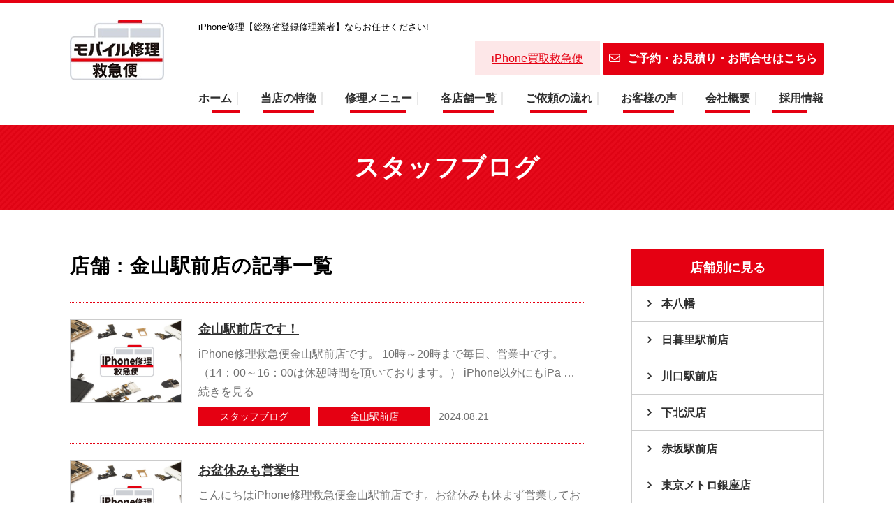

--- FILE ---
content_type: text/html; charset=UTF-8
request_url: https://iphone-qq.com/target_shop/kanayama/
body_size: 19391
content:
<!doctype html>
<html lang="ja">
<head>
<meta name="author" content="iPhone修理救急便" />
<meta name="keywords" content="iPhone,総務省,修理" />
<meta name="viewport" content="width=device-width, initial-scale=1">
<link rel="shortcut icon" href="https://iphone-qq.com/wp-content/uploads/2021/07/rogo.480.png">

<!-- Google tag (gtag.js) -->
<script async src="https://www.googletagmanager.com/gtag/js?id=G-CCZY5M8LMP"></script>
<script>
  window.dataLayer = window.dataLayer || [];
  function gtag(){dataLayer.push(arguments);}
  gtag('js', new Date());

  gtag('config', 'G-CCZY5M8LMP');
</script>

<meta name="google-site-verification" content="Xs9UdMZkwhH0jvqAb4lxdhM1lWHviZMFLspPhF_vrEs" />
<meta charset="UTF-8">
<meta name="format-detection" content="telephone=no">
<meta http-equiv="X-UA-Compatible" content="IE=edge" />
<meta name='robots' content='noindex, follow' />

	<!-- This site is optimized with the Yoast SEO plugin v26.5 - https://yoast.com/wordpress/plugins/seo/ -->
	<title>金山駅前店 アーカイブ | iPhone修理なら【iPhone修理 救急便】へ</title>
	<meta property="og:locale" content="ja_JP" />
	<meta property="og:type" content="article" />
	<meta property="og:title" content="金山駅前店 アーカイブ | iPhone修理なら【iPhone修理 救急便】へ" />
	<meta property="og:url" content="https://iphone-qq.com/target_shop/kanayama/" />
	<meta property="og:site_name" content="iPhone修理救急便" />
	<meta name="twitter:card" content="summary_large_image" />
	<script type="application/ld+json" class="yoast-schema-graph">{"@context":"https://schema.org","@graph":[{"@type":"CollectionPage","@id":"https://iphone-qq.com/target_shop/kanayama/","url":"https://iphone-qq.com/target_shop/kanayama/","name":"金山駅前店 アーカイブ | iPhone修理なら【iPhone修理 救急便】へ","isPartOf":{"@id":"https://iphone-qq.com/#website"},"breadcrumb":{"@id":"https://iphone-qq.com/target_shop/kanayama/#breadcrumb"},"inLanguage":"ja"},{"@type":"BreadcrumbList","@id":"https://iphone-qq.com/target_shop/kanayama/#breadcrumb","itemListElement":[{"@type":"ListItem","position":1,"name":"Home","item":"https://iphone-qq.com/"},{"@type":"ListItem","position":2,"name":"金山駅前店"}]},{"@type":"WebSite","@id":"https://iphone-qq.com/#website","url":"https://iphone-qq.com/","name":"iPhone修理救急便","description":"iPhone修理【総務省登録修理業者】ならお任せください!","publisher":{"@id":"https://iphone-qq.com/#organization"},"potentialAction":[{"@type":"SearchAction","target":{"@type":"EntryPoint","urlTemplate":"https://iphone-qq.com/?s={search_term_string}"},"query-input":{"@type":"PropertyValueSpecification","valueRequired":true,"valueName":"search_term_string"}}],"inLanguage":"ja"},{"@type":"Organization","@id":"https://iphone-qq.com/#organization","name":"株式会社every","url":"https://iphone-qq.com/","logo":{"@type":"ImageObject","inLanguage":"ja","@id":"https://iphone-qq.com/#/schema/logo/image/","url":"https://iphone-qq.com/wp-content/uploads/2023/02/IMG_1632.jpg","contentUrl":"https://iphone-qq.com/wp-content/uploads/2023/02/IMG_1632.jpg","width":464,"height":420,"caption":"株式会社every"},"image":{"@id":"https://iphone-qq.com/#/schema/logo/image/"}}]}</script>
	<!-- / Yoast SEO plugin. -->


<link rel='dns-prefetch' href='//kit.fontawesome.com' />
<style id='wp-img-auto-sizes-contain-inline-css' type='text/css'>
img:is([sizes=auto i],[sizes^="auto," i]){contain-intrinsic-size:3000px 1500px}
/*# sourceURL=wp-img-auto-sizes-contain-inline-css */
</style>
<style id='wp-emoji-styles-inline-css' type='text/css'>

	img.wp-smiley, img.emoji {
		display: inline !important;
		border: none !important;
		box-shadow: none !important;
		height: 1em !important;
		width: 1em !important;
		margin: 0 0.07em !important;
		vertical-align: -0.1em !important;
		background: none !important;
		padding: 0 !important;
	}
/*# sourceURL=wp-emoji-styles-inline-css */
</style>
<link rel='stylesheet' id='wp-block-library-css' href='https://iphone-qq.com/wp-includes/css/dist/block-library/style.min.css?ver=6.9' type='text/css' media='all' />
<style id='global-styles-inline-css' type='text/css'>
:root{--wp--preset--aspect-ratio--square: 1;--wp--preset--aspect-ratio--4-3: 4/3;--wp--preset--aspect-ratio--3-4: 3/4;--wp--preset--aspect-ratio--3-2: 3/2;--wp--preset--aspect-ratio--2-3: 2/3;--wp--preset--aspect-ratio--16-9: 16/9;--wp--preset--aspect-ratio--9-16: 9/16;--wp--preset--color--black: #000000;--wp--preset--color--cyan-bluish-gray: #abb8c3;--wp--preset--color--white: #ffffff;--wp--preset--color--pale-pink: #f78da7;--wp--preset--color--vivid-red: #cf2e2e;--wp--preset--color--luminous-vivid-orange: #ff6900;--wp--preset--color--luminous-vivid-amber: #fcb900;--wp--preset--color--light-green-cyan: #7bdcb5;--wp--preset--color--vivid-green-cyan: #00d084;--wp--preset--color--pale-cyan-blue: #8ed1fc;--wp--preset--color--vivid-cyan-blue: #0693e3;--wp--preset--color--vivid-purple: #9b51e0;--wp--preset--gradient--vivid-cyan-blue-to-vivid-purple: linear-gradient(135deg,rgb(6,147,227) 0%,rgb(155,81,224) 100%);--wp--preset--gradient--light-green-cyan-to-vivid-green-cyan: linear-gradient(135deg,rgb(122,220,180) 0%,rgb(0,208,130) 100%);--wp--preset--gradient--luminous-vivid-amber-to-luminous-vivid-orange: linear-gradient(135deg,rgb(252,185,0) 0%,rgb(255,105,0) 100%);--wp--preset--gradient--luminous-vivid-orange-to-vivid-red: linear-gradient(135deg,rgb(255,105,0) 0%,rgb(207,46,46) 100%);--wp--preset--gradient--very-light-gray-to-cyan-bluish-gray: linear-gradient(135deg,rgb(238,238,238) 0%,rgb(169,184,195) 100%);--wp--preset--gradient--cool-to-warm-spectrum: linear-gradient(135deg,rgb(74,234,220) 0%,rgb(151,120,209) 20%,rgb(207,42,186) 40%,rgb(238,44,130) 60%,rgb(251,105,98) 80%,rgb(254,248,76) 100%);--wp--preset--gradient--blush-light-purple: linear-gradient(135deg,rgb(255,206,236) 0%,rgb(152,150,240) 100%);--wp--preset--gradient--blush-bordeaux: linear-gradient(135deg,rgb(254,205,165) 0%,rgb(254,45,45) 50%,rgb(107,0,62) 100%);--wp--preset--gradient--luminous-dusk: linear-gradient(135deg,rgb(255,203,112) 0%,rgb(199,81,192) 50%,rgb(65,88,208) 100%);--wp--preset--gradient--pale-ocean: linear-gradient(135deg,rgb(255,245,203) 0%,rgb(182,227,212) 50%,rgb(51,167,181) 100%);--wp--preset--gradient--electric-grass: linear-gradient(135deg,rgb(202,248,128) 0%,rgb(113,206,126) 100%);--wp--preset--gradient--midnight: linear-gradient(135deg,rgb(2,3,129) 0%,rgb(40,116,252) 100%);--wp--preset--font-size--small: 13px;--wp--preset--font-size--medium: 20px;--wp--preset--font-size--large: 36px;--wp--preset--font-size--x-large: 42px;--wp--preset--spacing--20: 0.44rem;--wp--preset--spacing--30: 0.67rem;--wp--preset--spacing--40: 1rem;--wp--preset--spacing--50: 1.5rem;--wp--preset--spacing--60: 2.25rem;--wp--preset--spacing--70: 3.38rem;--wp--preset--spacing--80: 5.06rem;--wp--preset--shadow--natural: 6px 6px 9px rgba(0, 0, 0, 0.2);--wp--preset--shadow--deep: 12px 12px 50px rgba(0, 0, 0, 0.4);--wp--preset--shadow--sharp: 6px 6px 0px rgba(0, 0, 0, 0.2);--wp--preset--shadow--outlined: 6px 6px 0px -3px rgb(255, 255, 255), 6px 6px rgb(0, 0, 0);--wp--preset--shadow--crisp: 6px 6px 0px rgb(0, 0, 0);}:where(.is-layout-flex){gap: 0.5em;}:where(.is-layout-grid){gap: 0.5em;}body .is-layout-flex{display: flex;}.is-layout-flex{flex-wrap: wrap;align-items: center;}.is-layout-flex > :is(*, div){margin: 0;}body .is-layout-grid{display: grid;}.is-layout-grid > :is(*, div){margin: 0;}:where(.wp-block-columns.is-layout-flex){gap: 2em;}:where(.wp-block-columns.is-layout-grid){gap: 2em;}:where(.wp-block-post-template.is-layout-flex){gap: 1.25em;}:where(.wp-block-post-template.is-layout-grid){gap: 1.25em;}.has-black-color{color: var(--wp--preset--color--black) !important;}.has-cyan-bluish-gray-color{color: var(--wp--preset--color--cyan-bluish-gray) !important;}.has-white-color{color: var(--wp--preset--color--white) !important;}.has-pale-pink-color{color: var(--wp--preset--color--pale-pink) !important;}.has-vivid-red-color{color: var(--wp--preset--color--vivid-red) !important;}.has-luminous-vivid-orange-color{color: var(--wp--preset--color--luminous-vivid-orange) !important;}.has-luminous-vivid-amber-color{color: var(--wp--preset--color--luminous-vivid-amber) !important;}.has-light-green-cyan-color{color: var(--wp--preset--color--light-green-cyan) !important;}.has-vivid-green-cyan-color{color: var(--wp--preset--color--vivid-green-cyan) !important;}.has-pale-cyan-blue-color{color: var(--wp--preset--color--pale-cyan-blue) !important;}.has-vivid-cyan-blue-color{color: var(--wp--preset--color--vivid-cyan-blue) !important;}.has-vivid-purple-color{color: var(--wp--preset--color--vivid-purple) !important;}.has-black-background-color{background-color: var(--wp--preset--color--black) !important;}.has-cyan-bluish-gray-background-color{background-color: var(--wp--preset--color--cyan-bluish-gray) !important;}.has-white-background-color{background-color: var(--wp--preset--color--white) !important;}.has-pale-pink-background-color{background-color: var(--wp--preset--color--pale-pink) !important;}.has-vivid-red-background-color{background-color: var(--wp--preset--color--vivid-red) !important;}.has-luminous-vivid-orange-background-color{background-color: var(--wp--preset--color--luminous-vivid-orange) !important;}.has-luminous-vivid-amber-background-color{background-color: var(--wp--preset--color--luminous-vivid-amber) !important;}.has-light-green-cyan-background-color{background-color: var(--wp--preset--color--light-green-cyan) !important;}.has-vivid-green-cyan-background-color{background-color: var(--wp--preset--color--vivid-green-cyan) !important;}.has-pale-cyan-blue-background-color{background-color: var(--wp--preset--color--pale-cyan-blue) !important;}.has-vivid-cyan-blue-background-color{background-color: var(--wp--preset--color--vivid-cyan-blue) !important;}.has-vivid-purple-background-color{background-color: var(--wp--preset--color--vivid-purple) !important;}.has-black-border-color{border-color: var(--wp--preset--color--black) !important;}.has-cyan-bluish-gray-border-color{border-color: var(--wp--preset--color--cyan-bluish-gray) !important;}.has-white-border-color{border-color: var(--wp--preset--color--white) !important;}.has-pale-pink-border-color{border-color: var(--wp--preset--color--pale-pink) !important;}.has-vivid-red-border-color{border-color: var(--wp--preset--color--vivid-red) !important;}.has-luminous-vivid-orange-border-color{border-color: var(--wp--preset--color--luminous-vivid-orange) !important;}.has-luminous-vivid-amber-border-color{border-color: var(--wp--preset--color--luminous-vivid-amber) !important;}.has-light-green-cyan-border-color{border-color: var(--wp--preset--color--light-green-cyan) !important;}.has-vivid-green-cyan-border-color{border-color: var(--wp--preset--color--vivid-green-cyan) !important;}.has-pale-cyan-blue-border-color{border-color: var(--wp--preset--color--pale-cyan-blue) !important;}.has-vivid-cyan-blue-border-color{border-color: var(--wp--preset--color--vivid-cyan-blue) !important;}.has-vivid-purple-border-color{border-color: var(--wp--preset--color--vivid-purple) !important;}.has-vivid-cyan-blue-to-vivid-purple-gradient-background{background: var(--wp--preset--gradient--vivid-cyan-blue-to-vivid-purple) !important;}.has-light-green-cyan-to-vivid-green-cyan-gradient-background{background: var(--wp--preset--gradient--light-green-cyan-to-vivid-green-cyan) !important;}.has-luminous-vivid-amber-to-luminous-vivid-orange-gradient-background{background: var(--wp--preset--gradient--luminous-vivid-amber-to-luminous-vivid-orange) !important;}.has-luminous-vivid-orange-to-vivid-red-gradient-background{background: var(--wp--preset--gradient--luminous-vivid-orange-to-vivid-red) !important;}.has-very-light-gray-to-cyan-bluish-gray-gradient-background{background: var(--wp--preset--gradient--very-light-gray-to-cyan-bluish-gray) !important;}.has-cool-to-warm-spectrum-gradient-background{background: var(--wp--preset--gradient--cool-to-warm-spectrum) !important;}.has-blush-light-purple-gradient-background{background: var(--wp--preset--gradient--blush-light-purple) !important;}.has-blush-bordeaux-gradient-background{background: var(--wp--preset--gradient--blush-bordeaux) !important;}.has-luminous-dusk-gradient-background{background: var(--wp--preset--gradient--luminous-dusk) !important;}.has-pale-ocean-gradient-background{background: var(--wp--preset--gradient--pale-ocean) !important;}.has-electric-grass-gradient-background{background: var(--wp--preset--gradient--electric-grass) !important;}.has-midnight-gradient-background{background: var(--wp--preset--gradient--midnight) !important;}.has-small-font-size{font-size: var(--wp--preset--font-size--small) !important;}.has-medium-font-size{font-size: var(--wp--preset--font-size--medium) !important;}.has-large-font-size{font-size: var(--wp--preset--font-size--large) !important;}.has-x-large-font-size{font-size: var(--wp--preset--font-size--x-large) !important;}
/*# sourceURL=global-styles-inline-css */
</style>

<style id='classic-theme-styles-inline-css' type='text/css'>
/*! This file is auto-generated */
.wp-block-button__link{color:#fff;background-color:#32373c;border-radius:9999px;box-shadow:none;text-decoration:none;padding:calc(.667em + 2px) calc(1.333em + 2px);font-size:1.125em}.wp-block-file__button{background:#32373c;color:#fff;text-decoration:none}
/*# sourceURL=/wp-includes/css/classic-themes.min.css */
</style>
<style id='font-awesome-svg-styles-default-inline-css' type='text/css'>
.svg-inline--fa {
  display: inline-block;
  height: 1em;
  overflow: visible;
  vertical-align: -.125em;
}
/*# sourceURL=font-awesome-svg-styles-default-inline-css */
</style>
<link rel='stylesheet' id='font-awesome-svg-styles-css' href='https://iphone-qq.com/wp-content/uploads/font-awesome/v6.6.0/css/svg-with-js.css' type='text/css' media='all' />
<style id='font-awesome-svg-styles-inline-css' type='text/css'>
   .wp-block-font-awesome-icon svg::before,
   .wp-rich-text-font-awesome-icon svg::before {content: unset;}
/*# sourceURL=font-awesome-svg-styles-inline-css */
</style>
<link rel='stylesheet' id='jquery-lazyloadxt-spinner-css-css' href='//iphone-qq.com/wp-content/plugins/a3-lazy-load/assets/css/jquery.lazyloadxt.spinner.css?ver=6.9' type='text/css' media='all' />
<link rel='stylesheet' id='growp_owl-css' href='https://iphone-qq.com/wp-content/themes/every-html/dist/bower_components/owl.carousel/dist/assets/owl.carousel.min.css?ver=1.0.0' type='text/css' media='all' />
<link rel='stylesheet' id='growp_main-css' href='https://iphone-qq.com/wp-content/themes/every-html/dist/assets/css/style.css?ver=1.0.0' type='text/css' media='all' />
<link rel='stylesheet' id='growp_overwrite-css' href='https://iphone-qq.com/wp-content/themes/every-wp/overwrite.css?ver=1.0.0' type='text/css' media='all' />
<script type="text/javascript" src="https://iphone-qq.com/wp-content/plugins/svg-support/vendor/DOMPurify/DOMPurify.min.js?ver=2.5.8" id="bodhi-dompurify-library-js"></script>
<script type="text/javascript" src="https://iphone-qq.com/wp-includes/js/jquery/jquery.min.js?ver=3.7.1" id="jquery-core-js"></script>
<script type="text/javascript" src="https://iphone-qq.com/wp-includes/js/jquery/jquery-migrate.min.js?ver=3.4.1" id="jquery-migrate-js"></script>
<script type="text/javascript" id="bodhi_svg_inline-js-extra">
/* <![CDATA[ */
var svgSettings = {"skipNested":""};
//# sourceURL=bodhi_svg_inline-js-extra
/* ]]> */
</script>
<script type="text/javascript" src="https://iphone-qq.com/wp-content/plugins/svg-support/js/min/svgs-inline-min.js" id="bodhi_svg_inline-js"></script>
<script type="text/javascript" id="bodhi_svg_inline-js-after">
/* <![CDATA[ */
cssTarget={"Bodhi":"img.style-svg","ForceInlineSVG":"style-svg"};ForceInlineSVGActive="false";frontSanitizationEnabled="on";
//# sourceURL=bodhi_svg_inline-js-after
/* ]]> */
</script>
<script defer crossorigin="anonymous" type="text/javascript" src="https://kit.fontawesome.com/e9b5739c4d.js" id="font-awesome-official-js"></script>
<link rel="https://api.w.org/" href="https://iphone-qq.com/wp-json/" /><link rel="icon" href="https://iphone-qq.com/wp-content/uploads/2025/05/45DC2AFC-2CD2-4AEB-AB20-46F15BB5808C-150x150.jpg" sizes="32x32" />
<link rel="icon" href="https://iphone-qq.com/wp-content/uploads/2025/05/45DC2AFC-2CD2-4AEB-AB20-46F15BB5808C-300x300.jpg" sizes="192x192" />
<link rel="apple-touch-icon" href="https://iphone-qq.com/wp-content/uploads/2025/05/45DC2AFC-2CD2-4AEB-AB20-46F15BB5808C-300x300.jpg" />
<meta name="msapplication-TileImage" content="https://iphone-qq.com/wp-content/uploads/2025/05/45DC2AFC-2CD2-4AEB-AB20-46F15BB5808C-300x300.jpg" />
		<style type="text/css" id="wp-custom-css">
			/*ガラス割れ・液晶判断 CSS */

/*店舗一覧ページ*/
.l-container .bnr_damage {
	padding:0px 0 30px;
	text-align:center;
}
/*スマホ*/

.undo-icon{
	display:none;
}
/*追加ページ（液晶ダメージ）*/
/*id="damage_glass"*/
.image_sm{
	display:none;
	}
/*移行ボタン*/
.c-info__content__btn{
	width:70%;
	margin:0 auto;
}

.h1_discri{
	width:70%;
	margin:0 auto 50px;
}
.judg,
.safty{
	width:90%;
	margin:0 auto 100px;
}
/*.judg h2,
.safty h2{	
	border-bottom:3px #ddd solid;
	margin-bottom:30px;	
  letter-spacing: 1px;
}*/
.judg h3,
.safty h3{
	font-size: 1.5rem;	
}
.mb20{
	margin-bottom:20px;
}
.judg_box,
.safty_box{
	width:90%;
	margin:0 auto;
	margin-bottom:20px;
}
.safty_box figure{
	margin:20px 0;
}
.judg ul{
	margin:0 auto 30px;
}
.judg li,
.safty_box li{		
	list-style:disc inside;
	margin-bottom:5px;
}

.flexbox_img2{
	width:70%;
	margin:0 auto 50px;
	display:flex;
  flex-wrap:nowrap;
  justify-content:space-between;
  }

.flexbox_img2 img,
.flexbox_imgp img{
	width:300px;
	height:auto;
}
  
.flexbox_img2 figcaption{
	font-weight:bold;
	text-align:center;
	margin-top:5px;
}
.flexbox_imgp{
	width:80%;	
	margin:0 auto 50px;
	display:flex;
  flex-wrap:nowrap;
  justify-content:space-between;
}
.flexbox_imgp .text_r{
	margin-top: 5rem;
  padding-left:30px;
} 

.safty_box p{
	margin:10px 0 50px;
}


/*スマホ表示*/

@media screen 
	and (max-width: 46.8125em){


	
/*店舗一覧ページ*/
.l-container .bnr_damage {
	padding-bottom:10px;
}
	
/*戻るボタン*/
.undo-button {
    width: 3.75rem;
    height: 3.75rem;
    position: fixed;
    padding-top: 0.5rem;
    right: 64px;
    top: 4px;
    text-align: center;
    font-size: 1.75rem;
    z-index: 100000;
    text-decoration: none;
    border-radius: 2px;
    background:#04b00e;;
    line-height: 1;
	  color: #fff;
}	
	
.undo-icon {
    padding-top: 8px;
	display:block;
}
	/*------------*/
	
	/*スマホ*/
.image_sm{
	display:block;
	width:100%;
	margin:20px auto 30px;
	}
	.c-info__content__btn{
	width:100%;
	margin:0 auto;
}
	
.h1_discri{
	width:95%;	
	margin-bottom:30px;
}
.judg,
.safty{
	width:100%;
	margin:0 auto 50px;	
}
.judg h2{	
	margin-bottom:20px;
	font-size:1.3rem;
}
.safty h2{		
	margin-bottom:20px;
}
.judg_box,
	.flexbox_imgp{
	width:95%;
	margin-bottom:20px;
}
.safty_box h3{	
	margin-bottom:10px;
}
.judg ul{
	width:90%;
	margin-bottom:30px;
}
.judg li,
.safty_box li{	
	list-style:outside;
}
	
.image_l,
	.flexbox_img2{
		display:none;	
	}	
	.flexbox_img2 img,
	.flexbox_imgp img{
		
	width:100%;
	margin:0 auto;	
	}	

.flexbox_img2 figcaption{
	font-size: 0.9rem;
}
.flexbox_img2 figure{
		margin-bottom:30px;
	}
	
.flexbox_imgp .text_r{
	margin-top: 1rem;
  padding-left:10px;
} 
.safty_box p{
	margin:0 auto 30px;
}	
}

/*ガラス割れ・液晶判断 CSS 終わり*/

a.anchor{
    display: block;
    padding-top: 70px;
    margin-top: -70px;
}

#container {
    overflow: hidden;
}

#wrapper {
    overflow: hidden;
}
		</style>
		        <!--<script src="https://kit.fontawesome.com/597ff61b33.js" crossorigin="anonymous"></script>-->
    <link rel="stylesheet" href="https://cdnjs.cloudflare.com/ajax/libs/font-awesome/4.7.0/css/font-awesome.css" integrity="sha512-5A8nwdMOWrSz20fDsjczgUidUBR8liPYU+WymTZP1lmY9G6Oc7HlZv156XqnsgNUzTyMefFTcsFH/tnJE/+xBg==" crossorigin="anonymous" referrerpolicy="no-referrer" />
    <link rel="stylesheet" href="https://cdnjs.cloudflare.com/ajax/libs/font-awesome/4.7.0/css/font-awesome.min.css" integrity="sha512-SfTiTlX6kk+qitfevl/7LibUOeJWlt9rbyDn92a1DqWOw9vWG2MFoays0sgObmWazO5BQPiFucnnEAjpAB+/Sw==" crossorigin="anonymous" referrerpolicy="no-referrer" />
</head>

<body class="archive tax-target_shop term-kanayama term-99 wp-theme-every-wp wp-child-theme-every-htmldist %e9%87%91%e5%b1%b1%e9%a7%85%e5%89%8d%e5%ba%97%e3%81%a7%e3%81%99%ef%bc%81">
</body>

<header class="l-header">
	<div class="l-container">
		<div class="row">
			<div class="large-2 small-12">
				<div class="l-header__logo"><a href="https://iphone-qq.com/"><img src="https://iphone-qq.com/wp-content/themes/every-html/dist/assets/images/45DC2AFC-2CD2-4AEB-AB20-46F15BB5808C01.jpg" alt="iPhone修理なら【iPhone修理 救急便】へ"></a></div>
			</div>
			<div class="large-10 small-12">
				<div class="l-header__item">
					<div class="l-header__des">
						<h1>iPhone修理【総務省登録修理業者】ならお任せください!<font color="white">金山駅前店です！画面・バッテリー対応！</font></h1>
					</div>
					<div class="l-header__mail u-text-right">
					 <a class="c-card__button" href="https://iphone-99.com/">iPhone買取救急便</a>
					 <a class="c-button is-primary is-md" href="/contact/"><i class="fa fa-envelope-o"></i>ご予約・お見積り・お問合せはこちら</a>
					</div>
				</div>
				<!--  グローバルナビ-->
				<nav class="l-global-nav">
					<ul>
						<li class="hvr-underline-from-center"><a href="/">ホーム</a></li>
						<li class="hvr-underline-from-center"><a href="/feature/">当店の特徴</a></li>
						<li class="hvr-underline-from-center"><a href="/menu/">修理メニュー</a></li>
						<li class="hvr-underline-from-center"><a href="/shop/">各店舗一覧</a></li>
						<li class="hvr-underline-from-center"><a href="/flow/">ご依頼の流れ</a></li>
						<li class="hvr-underline-from-center"><a href="/voice/">お客様の声</a></li>
						<li class="hvr-underline-from-center"><a href="/company">会社概要</a></li>
						<li class="hvr-underline-from-center"><a href="/recruit">採用情報</a></li>
					</ul>
				</nav>
			</div>
		</div>
	</div>
</header>

<a class="slidebar-button js-slidebar-button" href="#">
	<div id="btn"><span></span><span></span><span></span>
		<small>メニュー</small>
		<small class="close">閉じる</small>
	</div>
</a>
<div class="slidebar-menu js-slidebar-menu is-top-to-bottom">
	<div class="slidebar-menu__box">
		<a class="slidebar-menu__main" href="/">ホーム</a>
		<a class="slidebar-menu__main" href="/feature/">当店の特徴</a>
		<div class="slidebar-menu__main js-accordion">
			<div data-accordion-title="menu-title">修理メニュー</div>
			<div class="slidebar-menu__sub" data-accordion-content="menu-sub">
				<ul>
											<li>
							<a href="https://iphone-qq.com/menu/substrate/">基板修理</a>
						</li>
												<li>
							<a href="https://iphone-qq.com/menu/screen-crack/">画面割れ</a>
						</li>
												<li>
							<a href="https://iphone-qq.com/menu/liquid-crystal-defect/">液晶不良</a>
						</li>
												<li>
							<a href="https://iphone-qq.com/menu/battery-problem/">バッテリー交換</a>
						</li>
												<li>
							<a href="https://iphone-qq.com/menu/submergence/">水没</a>
						</li>
												<li>
							<a href="https://iphone-qq.com/menu/home-button-failure/">ホームボタン修理</a>
						</li>
												<li>
							<a href="https://iphone-qq.com/menu/dock-connector-failure/">ドックコネクタ修理</a>
						</li>
												<li>
							<a href="https://iphone-qq.com/menu/rear-camera-change/">リアカメラ交換</a>
						</li>
												<li>
							<a href="https://iphone-qq.com/menu/front-camera-failure/">フロントカメラ交換</a>
						</li>
												<li>
							<a href="https://iphone-qq.com/menu/proximity-sensor-failure/">近接センサー故障</a>
						</li>
												<li>
							<a href="https://iphone-qq.com/menu/wi-fi-connection-problem/">Wi-Fi接続不具合</a>
						</li>
												<li>
							<a href="https://iphone-qq.com/menu/speaker-breakdown/">(下部) スピーカー</a>
						</li>
												<li>
							<a href="https://iphone-qq.com/menu/vibrator-abnormality/">バイブレーター異常</a>
						</li>
												<li>
							<a href="https://iphone-qq.com/menu/ear-speaker/">イヤースピーカー</a>
						</li>
												<li>
							<a href="https://iphone-qq.com/menu/various-button-defects/">各種ボタン不具合</a>
						</li>
												<li>
							<a href="https://iphone-qq.com/menu/data-recovery-restoration/">データ復旧・復元</a>
						</li>
										</ul>
			</div>
		</div>
		<div class="slidebar-menu__main js-accordion">
			<div data-accordion-title="menu-title">各店舗一覧</div>
			<div class="slidebar-menu__sub" data-accordion-content="menu-sub">
				<ul>
											<li>
							<a href="https://iphone-qq.com/shop/lumineshinjuku/">ルミネ新宿店</a>
						</li>
												<li>
							<a href="https://iphone-qq.com/shop/shinjuku/">新宿東南口店</a>
						</li>
												<li>
							<a href="https://iphone-qq.com/shop/shinjukumarui/">新宿マルイ店 【閉店】</a>
						</li>
												<li>
							<a href="https://iphone-qq.com/shop/ikebukuro/">池袋東口店</a>
						</li>
												<li>
							<a href="https://iphone-qq.com/shop/ikebukurowest/">池袋西口地下街店</a>
						</li>
												<li>
							<a href="https://iphone-qq.com/shop/shibuya/">渋谷センター街店</a>
						</li>
												<li>
							<a href="https://iphone-qq.com/shop/shibuya-metro/">東京メトロ渋谷ハチ公口店</a>
						</li>
												<li>
							<a href="https://iphone-qq.com/shop/kouenji/">高円寺駅前店</a>
						</li>
												<li>
							<a href="https://iphone-qq.com/shop/gotannda/">五反田駅前店</a>
						</li>
												<li>
							<a href="https://iphone-qq.com/shop/ebisu/">恵比寿駅前店【閉店】</a>
						</li>
												<li>
							<a href="https://iphone-qq.com/shop/nippori/">日暮里駅前店【OPEN準備中】</a>
						</li>
												<li>
							<a href="https://iphone-qq.com/shop/meguro/">目黒駅前店</a>
						</li>
												<li>
							<a href="https://iphone-qq.com/shop/takadanobaba/">BIGBOX高田馬場店</a>
						</li>
												<li>
							<a href="https://iphone-qq.com/shop/shinagawa/">品川駅港南口店</a>
						</li>
												<li>
							<a href="https://iphone-qq.com/shop/shinbashi/">新橋駅前店</a>
						</li>
												<li>
							<a href="https://iphone-qq.com/shop/akasaka/">赤坂駅前店【OPEN準備中】</a>
						</li>
												<li>
							<a href="https://iphone-qq.com/shop/ginza/">東京メトロ銀座店</a>
						</li>
												<li>
							<a href="https://iphone-qq.com/shop/yurakucho/">有楽町交通会館店</a>
						</li>
												<li>
							<a href="https://iphone-qq.com/shop/yaesu/">東京駅ヤエチカ店</a>
						</li>
												<li>
							<a href="https://iphone-qq.com/shop/akabane/">赤羽店</a>
						</li>
												<li>
							<a href="https://iphone-qq.com/shop/kanda/">神田駅前店【閉店】</a>
						</li>
												<li>
							<a href="https://iphone-qq.com/shop/akihabara/">秋葉原店</a>
						</li>
												<li>
							<a href="https://iphone-qq.com/shop/ueno/">アトレ上野店</a>
						</li>
												<li>
							<a href="https://iphone-qq.com/shop/kinshicho/">錦糸町駅前店</a>
						</li>
												<li>
							<a href="https://iphone-qq.com/shop/luminekitasenju/">ルミネ北千住店</a>
						</li>
												<li>
							<a href="https://iphone-qq.com/shop/shinkoiwa/">新小岩駅前店</a>
						</li>
												<li>
							<a href="https://iphone-qq.com/shop/kameido/">アトレ亀戸店</a>
						</li>
												<li>
							<a href="https://iphone-qq.com/shop/kamata/">ドン・キホーテ蒲田駅前店</a>
						</li>
												<li>
							<a href="https://iphone-qq.com/shop/machida/">町田店</a>
						</li>
												<li>
							<a href="https://iphone-qq.com/shop/machidapario/">小田急町田駅前店【閉店】</a>
						</li>
												<li>
							<a href="https://iphone-qq.com/shop/hachioji/">八王子オーパ店</a>
						</li>
												<li>
							<a href="https://iphone-qq.com/shop/tamacenter/">多摩センター駅前店</a>
						</li>
												<li>
							<a href="https://iphone-qq.com/shop/shimokitazawa/">下北沢店</a>
						</li>
												<li>
							<a href="https://iphone-qq.com/shop/kichijoji/">アトレ吉祥寺店</a>
						</li>
												<li>
							<a href="https://iphone-qq.com/shop/luminetachikawa/">ルミネ立川店</a>
						</li>
												<li>
							<a href="https://iphone-qq.com/shop/nakano/">中野マルイ店</a>
						</li>
												<li>
							<a href="https://iphone-qq.com/shop/kokubunji/">国分寺マルイ店</a>
						</li>
												<li>
							<a href="https://iphone-qq.com/shop/fuchu/">府中くるる店</a>
						</li>
												<li>
							<a href="https://iphone-qq.com/shop/chofu/">調布駅前店</a>
						</li>
												<li>
							<a href="https://iphone-qq.com/shop/yokohamaeast/">横浜ポルタ店（東口）</a>
						</li>
												<li>
							<a href="https://iphone-qq.com/shop/yokohamawest/">横浜西口店</a>
						</li>
												<li>
							<a href="https://iphone-qq.com/shop/minatomirai/">みなとみらいコレットマーレ店【閉店】</a>
						</li>
												<li>
							<a href="https://iphone-qq.com/shop/totsuka/">戸塚トツカーナ店</a>
						</li>
												<li>
							<a href="https://iphone-qq.com/shop/kawasaki/">川崎アゼリア店</a>
						</li>
												<li>
							<a href="https://iphone-qq.com/shop/musashikosugi/">モバイル修理救急便 武蔵小杉店</a>
						</li>
												<li>
							<a href="https://iphone-qq.com/shop/atsugi/">厚木 アミューあつぎ店</a>
						</li>
												<li>
							<a href="https://iphone-qq.com/shop/ebina/">海老名マルイ店</a>
						</li>
												<li>
							<a href="https://iphone-qq.com/shop/mizonokuchi/">マルイファミリー溝口店</a>
						</li>
												<li>
							<a href="https://iphone-qq.com/shop/aobadai/">青葉台店</a>
						</li>
												<li>
							<a href="https://iphone-qq.com/shop/ofuna/">大船店【閉店】</a>
						</li>
												<li>
							<a href="https://iphone-qq.com/shop/fujisawa/">藤沢 ODAKYU湘南GATE店</a>
						</li>
												<li>
							<a href="https://iphone-qq.com/shop/hashimoto/">橋本駅ビル店</a>
						</li>
												<li>
							<a href="https://iphone-qq.com/shop/yamato/">モバイル修理救急便 大和駅前店</a>
						</li>
												<li>
							<a href="https://iphone-qq.com/shop/sagamihara/">相模原駅前店</a>
						</li>
												<li>
							<a href="https://iphone-qq.com/shop/sagamioono/">相模大野ステーションスクエア店</a>
						</li>
												<li>
							<a href="https://iphone-qq.com/shop/omiya/">ルミネ大宮店</a>
						</li>
												<li>
							<a href="https://iphone-qq.com/shop/kawaguchi/">川口駅前店</a>
						</li>
												<li>
							<a href="https://iphone-qq.com/shop/tokorozawa/">所沢駅前店</a>
						</li>
												<li>
							<a href="https://iphone-qq.com/shop/urawa/">アトレ浦和店</a>
						</li>
												<li>
							<a href="https://iphone-qq.com/shop/kawagoe/">アトレ川越店</a>
						</li>
												<li>
							<a href="https://iphone-qq.com/shop/funabashi/">東武百貨店船橋店</a>
						</li>
												<li>
							<a href="https://iphone-qq.com/shop/motoyawata/">本八幡店【2026年4月OPEN予定】</a>
						</li>
												<li>
							<a href="https://iphone-qq.com/shop/chiba/">千葉駅前店</a>
						</li>
												<li>
							<a href="https://iphone-qq.com/shop/matsudo/">松戸駅前店</a>
						</li>
												<li>
							<a href="https://iphone-qq.com/shop/shinurayasu/">アトレ新浦安店</a>
						</li>
												<li>
							<a href="https://iphone-qq.com/shop/mito/">水戸駅前店</a>
						</li>
												<li>
							<a href="https://iphone-qq.com/shop/utsunomiya/">宇都宮駅前店</a>
						</li>
												<li>
							<a href="https://iphone-qq.com/shop/sendai/">仙台駅前店</a>
						</li>
												<li>
							<a href="https://iphone-qq.com/shop/sendaiforus/">仙台フォーラス店【閉店】</a>
						</li>
												<li>
							<a href="https://iphone-qq.com/shop/nagoya/">名古屋駅エスカ地下街店</a>
						</li>
												<li>
							<a href="https://iphone-qq.com/shop/sakae/">メルサ栄店</a>
						</li>
												<li>
							<a href="https://iphone-qq.com/shop/kanayama/">名古屋 金山駅前店</a>
						</li>
												<li>
							<a href="https://iphone-qq.com/shop/kyotodaimaru/">大丸京都店</a>
						</li>
												<li>
							<a href="https://iphone-qq.com/shop/kyoto/">京都駅八条口店</a>
						</li>
												<li>
							<a href="https://iphone-qq.com/shop/osakananba/">なんばマルイ店</a>
						</li>
												<li>
							<a href="https://iphone-qq.com/shop/osaka/">大阪駅前第4ビル店</a>
						</li>
												<li>
							<a href="https://iphone-qq.com/shop/umeda/">大丸梅田店</a>
						</li>
												<li>
							<a href="https://iphone-qq.com/shop/osakashinsaibashi/">心斎橋OPA店</a>
						</li>
												<li>
							<a href="https://iphone-qq.com/shop/takatsuki/">松坂屋高槻店【閉店】</a>
						</li>
												<li>
							<a href="https://iphone-qq.com/shop/kyobashi/">京橋 京阪モール店</a>
						</li>
												<li>
							<a href="https://iphone-qq.com/shop/tennojiabeno/">天王寺あべのハルカス店</a>
						</li>
												<li>
							<a href="https://iphone-qq.com/shop/amagasaki/">尼崎駅前店【閉店】</a>
						</li>
												<li>
							<a href="https://iphone-qq.com/shop/kobesannomiya/">神戸三宮さんプラザ店</a>
						</li>
												<li>
							<a href="https://iphone-qq.com/shop/nishinomiyakitaguti/">阪急西宮北口店</a>
						</li>
												<li>
							<a href="https://iphone-qq.com/shop/akashi/">明石駅前店</a>
						</li>
												<li>
							<a href="https://iphone-qq.com/shop/hiroshima/">広島店【OPEN準備中】</a>
						</li>
												<li>
							<a href="https://iphone-qq.com/shop/fukuokatenjin/">大丸福岡天神店</a>
						</li>
												<li>
							<a href="https://iphone-qq.com/shop/fukuokahakata/">アミュエスト博多店</a>
						</li>
												<li>
							<a href="https://iphone-qq.com/shop/sapporo/">東急百貨店さっぽろ店</a>
						</li>
												<li>
							<a href="https://iphone-qq.com/shop/sapporoodouri/">札幌大通ナナイロ店</a>
						</li>
												<li>
							<a href="https://iphone-qq.com/shop/yousou/">郵送対応専用窓口</a>
						</li>
										</ul>
			</div>
		</div>
		<a class="slidebar-menu__main" href="/flow/">ご依頼の流れ</a>
		<a class="slidebar-menu__main" href="/voice/">お客様の声</a>
		<a class="slidebar-menu__main" href="/company/">会社概要</a>
		<a class="slidebar-menu__main" href="/recruit/">採用情報</a>
		<div class="slidebar-menu__button u-text-center">
					<a class="slidebar-menu__main" href="https://iphone-99.com/">iPhone買取 救急便</a><P>
					<a class="c-button is-primary is-md" href="/contact/"><i class="fa fa-envelope-o"></i>ご予約・お見積りはこちら</a>
			</div>
	</div>
</div>
	<div class="slidebar-container js-slidebar-container is-top-to-bottom">
		<div class="c-page-header">
			<h1>スタッフブログ</h1>
		</div>
<div class="l-container">
	<div class="l-main is-two-columns">
			<div class="l-container">
		<h2 class="heading is-lg is-red u-text-left"><span>店舗 : 金山駅前店</span>の記事一覧</h2>
		<div class="c-shop-news">
			<div class="c-shop-news__block">
	<a class="c-shop-news__image" href="https://iphone-qq.com/blog/138510/" style="background-image: url(https://iphone-qq.com/wp-content/themes/every-html/dist/assets/images/img-default-thumbnail.jpg);"></a>
	<div class="c-shop-news__text">
		<a href="https://iphone-qq.com/blog/138510/">
			<div class="heading is-sm">金山駅前店です！</div>
		</a>
		<p><p>iPhone修理救急便金山駅前店です。 10時～20時まで毎日、営業中です。 （14：00～16：00は休憩時間を頂いております。） iPhone以外にもiPa &hellip; <span>続きを見る</span></p>
</p>
		<div class="c-shop-news__date">

							<span class="c-label is-lg">
					スタッフブログ				</span>
								<span class="c-label is-lg">
					金山駅前店				</span>
							<span class="c-news-frontpage__sup">2024.08.21</span>
		</div>
	</div>
</div>

<div class="c-shop-news__block">
	<a class="c-shop-news__image" href="https://iphone-qq.com/blog/137812/" style="background-image: url(https://iphone-qq.com/wp-content/themes/every-html/dist/assets/images/img-default-thumbnail.jpg);"></a>
	<div class="c-shop-news__text">
		<a href="https://iphone-qq.com/blog/137812/">
			<div class="heading is-sm">お盆休みも営業中</div>
		</a>
		<p><p>こんにちはiPhone修理救急便金山駅前店です。お盆休みも休まず営業しております。最短15分～お時間頂いております。 飛び込みも大歓迎です。</p>
</p>
		<div class="c-shop-news__date">

							<span class="c-label is-lg">
					スタッフブログ				</span>
								<span class="c-label is-lg">
					金山駅前店				</span>
							<span class="c-news-frontpage__sup">2024.08.14</span>
		</div>
	</div>
</div>

<div class="c-shop-news__block">
	<a class="c-shop-news__image" href="https://iphone-qq.com/blog/136435/" style="background-image: url(https://iphone-qq.com/wp-content/themes/every-html/dist/assets/images/img-default-thumbnail.jpg);"></a>
	<div class="c-shop-news__text">
		<a href="https://iphone-qq.com/blog/136435/">
			<div class="heading is-sm">画面やバッテリーの保証について</div>
		</a>
		<p><p>iPhone修理救急便 金山駅前店でございます。今回は画面やバッテリーの保証についてお話していきます。どうしても初期不良が出にくいパーツを使用してたとしても出て &hellip; <span>続きを見る</span></p>
</p>
		<div class="c-shop-news__date">

							<span class="c-label is-lg">
					スタッフブログ				</span>
								<span class="c-label is-lg">
					金山駅前店				</span>
							<span class="c-news-frontpage__sup">2024.08.05</span>
		</div>
	</div>
</div>

<div class="c-shop-news__block">
	<a class="c-shop-news__image" href="https://iphone-qq.com/blog/134392/" style="background-image: url(https://iphone-qq.com/wp-content/themes/every-html/dist/assets/images/img-default-thumbnail.jpg);"></a>
	<div class="c-shop-news__text">
		<a href="https://iphone-qq.com/blog/134392/">
			<div class="heading is-sm">本日も営業中！金山駅前店です</div>
		</a>
		<p><p>こんにちは！ iPhone修理救急便　金山駅前店です！ 本日も 午前10:00～14:00まで 午後16時～20時まで営業しております！ 皆様のご来店心よりお待 &hellip; <span>続きを見る</span></p>
</p>
		<div class="c-shop-news__date">

							<span class="c-label is-lg">
					スタッフブログ				</span>
								<span class="c-label is-lg">
					金山駅前店				</span>
							<span class="c-news-frontpage__sup">2024.07.04</span>
		</div>
	</div>
</div>

<div class="c-shop-news__block">
	<a class="c-shop-news__image" href="https://iphone-qq.com/blog/134134/" style="background-image: url(https://iphone-qq.com/wp-content/themes/every-html/dist/assets/images/img-default-thumbnail.jpg);"></a>
	<div class="c-shop-news__text">
		<a href="https://iphone-qq.com/blog/134134/">
			<div class="heading is-sm">【金山駅前店】本日も修理受付中です！</div>
		</a>
		<p><p>こんにちは。iPhone修理救急便金山駅前店です。本日も10：00～20：00まで営業中です！(14時～16時の間は休憩時間となります。) ・お出かけ中に画面を &hellip; <span>続きを見る</span></p>
</p>
		<div class="c-shop-news__date">

							<span class="c-label is-lg">
					スタッフブログ				</span>
								<span class="c-label is-lg">
					金山駅前店				</span>
							<span class="c-news-frontpage__sup">2024.06.30</span>
		</div>
	</div>
</div>

<div class="c-shop-news__block">
	<a class="c-shop-news__image" href="https://iphone-qq.com/blog/134069/" style="background-image: url(https://iphone-qq.com/wp-content/themes/every-html/dist/assets/images/img-default-thumbnail.jpg);"></a>
	<div class="c-shop-news__text">
		<a href="https://iphone-qq.com/blog/134069/">
			<div class="heading is-sm">画面破損修理最短20分で承ります！【iPhone修理救急便金山駅前店】</div>
		</a>
		<p><p>ご覧いただきまして誠にありがとうございます！ iPhone修理救急便金山駅前店、本日も営業中で御座います！！ バッテリー交換最短5分！画面交換最短20分！ 機種 &hellip; <span>続きを見る</span></p>
</p>
		<div class="c-shop-news__date">

							<span class="c-label is-lg">
					スタッフブログ				</span>
								<span class="c-label is-lg">
					金山駅前店				</span>
							<span class="c-news-frontpage__sup">2024.06.29</span>
		</div>
	</div>
</div>

<div class="c-shop-news__block">
	<a class="c-shop-news__image" href="https://iphone-qq.com/blog/130870/" style="background-image: url(https://iphone-qq.com/wp-content/themes/every-html/dist/assets/images/img-default-thumbnail.jpg);"></a>
	<div class="c-shop-news__text">
		<a href="https://iphone-qq.com/blog/130870/">
			<div class="heading is-sm">iPhone修理救急便金山駅前店本日も営業中！</div>
		</a>
		<p><p>こんにちは！iPhone修理救急便金山駅前店です！ 本日も20時まで営業しております！ バッテリーを交換したい，画面が割れてしまったなどありましたら 是非ご相談 &hellip; <span>続きを見る</span></p>
</p>
		<div class="c-shop-news__date">

							<span class="c-label is-lg">
					スタッフブログ				</span>
								<span class="c-label is-lg">
					金山駅前店				</span>
							<span class="c-news-frontpage__sup">2024.05.22</span>
		</div>
	</div>
</div>

<div class="c-shop-news__block">
	<a class="c-shop-news__image" href="https://iphone-qq.com/blog/129993/" style="background-image: url(https://iphone-qq.com/wp-content/themes/every-html/dist/assets/images/img-default-thumbnail.jpg);"></a>
	<div class="c-shop-news__text">
		<a href="https://iphone-qq.com/blog/129993/">
			<div class="heading is-sm">iPhoneトラブルありませんか？</div>
		</a>
		<p><p>iPhone修理救急便金山駅前店です。 iPhoneの画面割れ、タッチ不良、液晶表示の不良、バッテリー交換ならお任せください！ 充電ができない、カメラが映らない &hellip; <span>続きを見る</span></p>
</p>
		<div class="c-shop-news__date">

							<span class="c-label is-lg">
					スタッフブログ				</span>
								<span class="c-label is-lg">
					金山駅前店				</span>
							<span class="c-news-frontpage__sup">2024.05.14</span>
		</div>
	</div>
</div>

<div class="c-shop-news__block">
	<a class="c-shop-news__image" href="https://iphone-qq.com/blog/127282/" style="background-image: url(https://iphone-qq.com/wp-content/themes/every-html/dist/assets/images/img-default-thumbnail.jpg);"></a>
	<div class="c-shop-news__text">
		<a href="https://iphone-qq.com/blog/127282/">
			<div class="heading is-sm">液晶表示不良を修理致します！</div>
		</a>
		<p><p>iPhone修理救急便金山駅前店です。 iPhoneを落としてしまい、液晶に異常がでた場合は液晶画面を交換します！ 操作が可能な場合そのまま放置するとタッチ不良 &hellip; <span>続きを見る</span></p>
</p>
		<div class="c-shop-news__date">

							<span class="c-label is-lg">
					スタッフブログ				</span>
								<span class="c-label is-lg">
					金山駅前店				</span>
							<span class="c-news-frontpage__sup">2024.04.09</span>
		</div>
	</div>
</div>

<div class="c-shop-news__block">
	<a class="c-shop-news__image" href="https://iphone-qq.com/blog/125901/" style="background-image: url(https://iphone-qq.com/wp-content/themes/every-html/dist/assets/images/img-default-thumbnail.jpg);"></a>
	<div class="c-shop-news__text">
		<a href="https://iphone-qq.com/blog/125901/">
			<div class="heading is-sm">水回りでの取り扱いにご注意下さい</div>
		</a>
		<p><p>iPhone修理救急便金山駅前店は営業中です！ 精密機器の水回りでの取り扱いは特にご注意下さい！やはりどこまで行っても精密機器です。水分との相性は良くないです。 &hellip; <span>続きを見る</span></p>
</p>
		<div class="c-shop-news__date">

							<span class="c-label is-lg">
					スタッフブログ				</span>
								<span class="c-label is-lg">
					金山駅前店				</span>
							<span class="c-news-frontpage__sup">2024.03.26</span>
		</div>
	</div>
</div>

		</div>
		<div class="u-mbs is-lg is-top">
			<div class="c-pagination"><ul class=''>
	<li class='is-active'><span class='page-numbers current'>1</span></li>
	<li><a class='page-numbers' href='https://iphone-qq.com/target_shop/kanayama/page/2/'>2</a></li>
	<li><a class='page-numbers' href='https://iphone-qq.com/target_shop/kanayama/page/3/'>3</a></li>
	<li><a class="c-pagination__next next page-numbers" href="https://iphone-qq.com/target_shop/kanayama/page/2/">次へ &raquo;</a></li>
</ul>
</div>		</div>
	</div>
		</div>
	<div class="l-aside">
		<div class="l-sidebar">
	<div class="c-sidebar-archive">
					<div class="c-sidebar-archive">
				<div class="c-sidebar-archive__title">店舗別に見る</div>
									<a class="text-link is-black" href="https://iphone-qq.com/target_shop/%e6%9c%ac%e5%85%ab%e5%b9%a1/">
						<div class="c-sidebar-archive__item">本八幡</div>
					</a>
										<a class="text-link is-black" href="https://iphone-qq.com/target_shop/%e6%97%a5%e6%9a%ae%e9%87%8c%e9%a7%85%e5%89%8d%e5%ba%97/">
						<div class="c-sidebar-archive__item">日暮里駅前店</div>
					</a>
										<a class="text-link is-black" href="https://iphone-qq.com/target_shop/%e5%b7%9d%e5%8f%a3%e9%a7%85%e5%89%8d%e5%ba%97/">
						<div class="c-sidebar-archive__item">川口駅前店</div>
					</a>
										<a class="text-link is-black" href="https://iphone-qq.com/target_shop/%e4%b8%8b%e5%8c%97%e6%b2%a2%e5%ba%97/">
						<div class="c-sidebar-archive__item">下北沢店</div>
					</a>
										<a class="text-link is-black" href="https://iphone-qq.com/target_shop/%e8%b5%a4%e5%9d%82%e9%a7%85%e5%89%8d%e5%ba%97/">
						<div class="c-sidebar-archive__item">赤坂駅前店</div>
					</a>
										<a class="text-link is-black" href="https://iphone-qq.com/target_shop/%e6%9d%b1%e4%ba%ac%e3%83%a1%e3%83%88%e3%83%ad%e9%8a%80%e5%ba%a7%e5%ba%97/">
						<div class="c-sidebar-archive__item">東京メトロ銀座店</div>
					</a>
										<a class="text-link is-black" href="https://iphone-qq.com/target_shop/%e3%82%a2%e3%83%88%e3%83%ac%e4%ba%80%e6%88%b8%e5%ba%97/">
						<div class="c-sidebar-archive__item">アトレ亀戸店</div>
					</a>
										<a class="text-link is-black" href="https://iphone-qq.com/target_shop/%e6%89%80%e6%b2%a2%e5%ba%97/">
						<div class="c-sidebar-archive__item">所沢店</div>
					</a>
										<a class="text-link is-black" href="https://iphone-qq.com/target_shop/%e5%8d%83%e8%91%89%e9%a7%85%e5%89%8d%e5%ba%97/">
						<div class="c-sidebar-archive__item">千葉駅前店</div>
					</a>
										<a class="text-link is-black" href="https://iphone-qq.com/target_shop/%e6%b5%b7%e8%80%81%e5%90%8d%e3%83%9e%e3%83%ab%e3%82%a4%e5%ba%97/">
						<div class="c-sidebar-archive__item">海老名マルイ店</div>
					</a>
										<a class="text-link is-black" href="https://iphone-qq.com/target_shop/%e9%ab%98%e5%86%86%e5%af%ba%e9%a7%85%e5%89%8d%e5%ba%97/">
						<div class="c-sidebar-archive__item">高円寺駅前店</div>
					</a>
										<a class="text-link is-black" href="https://iphone-qq.com/target_shop/%e6%ad%a6%e8%94%b5%e5%b0%8f%e6%9d%89%e5%ba%97/">
						<div class="c-sidebar-archive__item">武蔵小杉店</div>
					</a>
										<a class="text-link is-black" href="https://iphone-qq.com/target_shop/%e5%a4%a7%e5%92%8c%e9%a7%85%e5%89%8d%e5%ba%97/">
						<div class="c-sidebar-archive__item">大和駅前店</div>
					</a>
										<a class="text-link is-black" href="https://iphone-qq.com/target_shop/%e7%9b%b8%e6%a8%a1%e5%a4%a7%e9%87%8e%e3%82%b9%e3%83%86%e3%83%bc%e3%82%b7%e3%83%a7%e3%83%b3%e3%82%b9%e3%82%af%e3%82%a8%e3%82%a2%e5%ba%97/">
						<div class="c-sidebar-archive__item">相模大野ステーションスクエア店</div>
					</a>
										<a class="text-link is-black" href="https://iphone-qq.com/target_shop/%e9%98%aa%e6%80%a5%e8%a5%bf%e5%ae%ae%e5%8c%97%e5%8f%a3%e5%ba%97/">
						<div class="c-sidebar-archive__item">阪急西宮北口店</div>
					</a>
										<a class="text-link is-black" href="https://iphone-qq.com/target_shop/%e4%ba%94%e5%8f%8d%e7%94%b0%e9%a7%85%e5%89%8d%e5%ba%97/">
						<div class="c-sidebar-archive__item">五反田駅前店</div>
					</a>
										<a class="text-link is-black" href="https://iphone-qq.com/target_shop/%e5%ba%83%e5%b3%b6%e5%ba%97/">
						<div class="c-sidebar-archive__item">広島店</div>
					</a>
										<a class="text-link is-black" href="https://iphone-qq.com/target_shop/%e6%9d%b1%e4%ba%ac%e3%83%a1%e3%83%88%e3%83%ad%e6%b8%8b%e8%b0%b7%e3%83%8f%e3%83%81%e5%85%ac%e5%8f%a3%e5%ba%97/">
						<div class="c-sidebar-archive__item">東京メトロ渋谷ハチ公口店</div>
					</a>
										<a class="text-link is-black" href="https://iphone-qq.com/target_shop/%e5%a4%a7%e9%98%aa%e9%a7%85%e5%89%8d%e7%ac%ac4%e3%83%93%e3%83%ab%e5%ba%97/">
						<div class="c-sidebar-archive__item">大阪駅前第4ビル店</div>
					</a>
										<a class="text-link is-black" href="https://iphone-qq.com/target_shop/%e5%93%81%e5%b7%9d%e9%a7%85%e6%b8%af%e5%8d%97%e5%8f%a3%e5%ba%97/">
						<div class="c-sidebar-archive__item">品川駅港南口店</div>
					</a>
										<a class="text-link is-black" href="https://iphone-qq.com/target_shop/%e4%ba%ac%e9%83%bd%e9%a7%85%e5%85%ab%e6%9d%a1%e5%8f%a3%e5%ba%97/">
						<div class="c-sidebar-archive__item">京都駅八条口店</div>
					</a>
										<a class="text-link is-black" href="https://iphone-qq.com/target_shop/kanda/">
						<div class="c-sidebar-archive__item">神田駅前店</div>
					</a>
										<a class="text-link is-black" href="https://iphone-qq.com/target_shop/%e6%96%b0%e5%ae%bf%e6%9d%b1%e5%8d%97%e5%8f%a3%e5%ba%97/">
						<div class="c-sidebar-archive__item">新宿東南口店</div>
					</a>
										<a class="text-link is-black" href="https://iphone-qq.com/target_shop/shinkoiwa/">
						<div class="c-sidebar-archive__item">新小岩駅前店</div>
					</a>
										<a class="text-link is-black" href="https://iphone-qq.com/target_shop/sapporo/">
						<div class="c-sidebar-archive__item">東急百貨店さっぽろ店</div>
					</a>
										<a class="text-link is-black" href="https://iphone-qq.com/target_shop/%e5%a4%a9%e7%8e%8b%e5%af%ba%e3%81%82%e3%81%b9%e3%81%ae%e3%83%8f%e3%83%ab%e3%82%ab%e3%82%b9%e5%ba%97/">
						<div class="c-sidebar-archive__item">天王寺あべのハルカス店</div>
					</a>
										<a class="text-link is-black" href="https://iphone-qq.com/target_shop/%e4%bb%99%e5%8f%b0%e9%a7%85%e5%89%8d%e5%ba%97/">
						<div class="c-sidebar-archive__item">仙台駅前店</div>
					</a>
										<a class="text-link is-black" href="https://iphone-qq.com/target_shop/amagasaki/">
						<div class="c-sidebar-archive__item">尼崎駅前店</div>
					</a>
										<a class="text-link is-black" href="https://iphone-qq.com/target_shop/aobadai/">
						<div class="c-sidebar-archive__item">青葉台店</div>
					</a>
										<a class="text-link is-black" href="https://iphone-qq.com/target_shop/takadanobaba/">
						<div class="c-sidebar-archive__item">BIGBOX高田馬場店</div>
					</a>
										<a class="text-link is-black" href="https://iphone-qq.com/target_shop/%e8%aa%bf%e5%b8%83%e9%a7%85%e5%89%8d%e5%ba%97/">
						<div class="c-sidebar-archive__item">調布駅前店</div>
					</a>
										<a class="text-link is-black" href="https://iphone-qq.com/target_shop/sendai/">
						<div class="c-sidebar-archive__item">仙台フォーラス店</div>
					</a>
										<a class="text-link is-black" href="https://iphone-qq.com/target_shop/%e9%ab%98%e6%a7%bb%e5%ba%97/">
						<div class="c-sidebar-archive__item">高槻店</div>
					</a>
										<a class="text-link is-black" href="https://iphone-qq.com/target_shop/%e8%88%b9%e6%a9%8b%e5%ba%97/">
						<div class="c-sidebar-archive__item">船橋店</div>
					</a>
										<a class="text-link is-black" href="https://iphone-qq.com/target_shop/fukuokahakata/">
						<div class="c-sidebar-archive__item">アミュエスト博多店</div>
					</a>
										<a class="text-link is-black" href="https://iphone-qq.com/target_shop/%e8%b5%a4%e7%be%bd%e5%ba%97/">
						<div class="c-sidebar-archive__item">赤羽店</div>
					</a>
										<a class="text-link is-black" href="https://iphone-qq.com/target_shop/tamacenter/">
						<div class="c-sidebar-archive__item">多摩センター駅前店</div>
					</a>
										<a class="text-link is-black" href="https://iphone-qq.com/target_shop/%e6%98%8e%e7%9f%b3%e9%a7%85%e5%89%8d%e5%ba%97/">
						<div class="c-sidebar-archive__item">明石駅前店</div>
					</a>
										<a class="text-link is-black" href="https://iphone-qq.com/target_shop/fukuokatenjin/">
						<div class="c-sidebar-archive__item">大丸福岡天神店</div>
					</a>
										<a class="text-link is-black" href="https://iphone-qq.com/target_shop/%e5%a4%a7%e8%88%b9%e5%ba%97/">
						<div class="c-sidebar-archive__item">大船店</div>
					</a>
										<a class="text-link is-black" href="https://iphone-qq.com/target_shop/yokohamaeast/">
						<div class="c-sidebar-archive__item">横浜ポルタ店(東口)</div>
					</a>
										<a class="text-link is-black" href="https://iphone-qq.com/target_shop/kanayama/">
						<div class="c-sidebar-archive__item">金山駅前店</div>
					</a>
										<a class="text-link is-black" href="https://iphone-qq.com/target_shop/%e5%9b%bd%e5%88%86%e5%af%ba%e5%ba%97/">
						<div class="c-sidebar-archive__item">国分寺店</div>
					</a>
										<a class="text-link is-black" href="https://iphone-qq.com/target_shop/mizonokuchi/">
						<div class="c-sidebar-archive__item">マルイファミリー溝口店</div>
					</a>
										<a class="text-link is-black" href="https://iphone-qq.com/target_shop/fuchu/">
						<div class="c-sidebar-archive__item">府中くるる店</div>
					</a>
										<a class="text-link is-black" href="https://iphone-qq.com/target_shop/kinshicho/">
						<div class="c-sidebar-archive__item">錦糸町駅前店</div>
					</a>
										<a class="text-link is-black" href="https://iphone-qq.com/target_shop/totsuka/">
						<div class="c-sidebar-archive__item">戸塚トツカーナ店</div>
					</a>
										<a class="text-link is-black" href="https://iphone-qq.com/target_shop/%e3%82%a2%e3%83%88%e3%83%ac%e6%b5%a6%e5%92%8c%e5%ba%97/">
						<div class="c-sidebar-archive__item">アトレ浦和店</div>
					</a>
										<a class="text-link is-black" href="https://iphone-qq.com/target_shop/%e3%83%a1%e3%83%ab%e3%82%b5%e6%a0%84%e5%ba%97/">
						<div class="c-sidebar-archive__item">メルサ栄店</div>
					</a>
										<a class="text-link is-black" href="https://iphone-qq.com/target_shop/%e5%a4%a7%e4%b8%b8%e4%ba%ac%e9%83%bd%e5%ba%97/">
						<div class="c-sidebar-archive__item">大丸京都店</div>
					</a>
										<a class="text-link is-black" href="https://iphone-qq.com/target_shop/kawagoe/">
						<div class="c-sidebar-archive__item">アトレ川越店</div>
					</a>
										<a class="text-link is-black" href="https://iphone-qq.com/target_shop/%e5%ae%87%e9%83%bd%e5%ae%ae%e9%a7%85%e5%89%8d%e5%ba%97/">
						<div class="c-sidebar-archive__item">宇都宮駅前店</div>
					</a>
										<a class="text-link is-black" href="https://iphone-qq.com/target_shop/atsugi/">
						<div class="c-sidebar-archive__item">アミューあつぎ店</div>
					</a>
										<a class="text-link is-black" href="https://iphone-qq.com/target_shop/yaesu/">
						<div class="c-sidebar-archive__item">東京駅ヤエチカ店</div>
					</a>
										<a class="text-link is-black" href="https://iphone-qq.com/target_shop/%e4%ba%ac%e6%a9%8b%e9%a7%85%e5%89%8d%e5%ba%97/">
						<div class="c-sidebar-archive__item">京橋駅前店</div>
					</a>
										<a class="text-link is-black" href="https://iphone-qq.com/target_shop/%e6%b0%b4%e6%88%b8%e9%a7%85%e5%89%8d%e5%ba%97/">
						<div class="c-sidebar-archive__item">水戸駅前店</div>
					</a>
										<a class="text-link is-black" href="https://iphone-qq.com/target_shop/meguro/">
						<div class="c-sidebar-archive__item">目黒駅前店</div>
					</a>
										<a class="text-link is-black" href="https://iphone-qq.com/target_shop/nakano/">
						<div class="c-sidebar-archive__item">中野マルイ店</div>
					</a>
										<a class="text-link is-black" href="https://iphone-qq.com/target_shop/minatomirai/">
						<div class="c-sidebar-archive__item">みなとみらいコレットマーレ店</div>
					</a>
										<a class="text-link is-black" href="https://iphone-qq.com/target_shop/yurakucho/">
						<div class="c-sidebar-archive__item">有楽町交通会館店</div>
					</a>
										<a class="text-link is-black" href="https://iphone-qq.com/target_shop/shinjukumarui/">
						<div class="c-sidebar-archive__item">新宿マルイ店</div>
					</a>
										<a class="text-link is-black" href="https://iphone-qq.com/target_shop/luminekitasenju/">
						<div class="c-sidebar-archive__item">ルミネ北千住店</div>
					</a>
										<a class="text-link is-black" href="https://iphone-qq.com/target_shop/kyobashi/">
						<div class="c-sidebar-archive__item">京橋駅前店</div>
					</a>
										<a class="text-link is-black" href="https://iphone-qq.com/target_shop/shinurayasu/">
						<div class="c-sidebar-archive__item">アトレ新浦安店</div>
					</a>
										<a class="text-link is-black" href="https://iphone-qq.com/target_shop/%e3%83%89%e3%83%b3%e3%83%bb%e3%82%ad%e3%83%9b%e3%83%bc%e3%83%86%e8%92%b2%e7%94%b0%e9%a7%85%e5%89%8d%e5%ba%97/">
						<div class="c-sidebar-archive__item">ドン・キホーテ蒲田駅前店</div>
					</a>
										<a class="text-link is-black" href="https://iphone-qq.com/target_shop/kobesannomiya/">
						<div class="c-sidebar-archive__item">神戸三宮さんプラザ店</div>
					</a>
										<a class="text-link is-black" href="https://iphone-qq.com/target_shop/ikebukurowest/">
						<div class="c-sidebar-archive__item">池袋西口地下街店</div>
					</a>
										<a class="text-link is-black" href="https://iphone-qq.com/target_shop/%e9%83%b5%e9%80%81%e5%af%be%e5%bf%9c%e5%b0%82%e7%94%a8%e7%aa%93%e5%8f%a3/">
						<div class="c-sidebar-archive__item">郵送対応専用窓口</div>
					</a>
										<a class="text-link is-black" href="https://iphone-qq.com/target_shop/%e6%9c%ad%e5%b9%8c%e5%a4%a7%e9%80%9a%e3%83%8a%e3%83%8a%e3%82%a4%e3%83%ad%e5%ba%97/">
						<div class="c-sidebar-archive__item">札幌大通ナナイロ店</div>
					</a>
										<a class="text-link is-black" href="https://iphone-qq.com/target_shop/machidapario/">
						<div class="c-sidebar-archive__item">小田急町田駅前店</div>
					</a>
										<a class="text-link is-black" href="https://iphone-qq.com/target_shop/%e5%a4%a7%e4%b8%b8%e6%a2%85%e7%94%b0%e5%ba%97/">
						<div class="c-sidebar-archive__item">大丸梅田店</div>
					</a>
										<a class="text-link is-black" href="https://iphone-qq.com/target_shop/%e6%96%b0%e6%a9%8b%e9%a7%85%e5%89%8d%e5%ba%97/">
						<div class="c-sidebar-archive__item">新橋駅前店</div>
					</a>
										<a class="text-link is-black" href="https://iphone-qq.com/target_shop/osakananba/">
						<div class="c-sidebar-archive__item">なんばマルイ店</div>
					</a>
										<a class="text-link is-black" href="https://iphone-qq.com/target_shop/matsudo/">
						<div class="c-sidebar-archive__item">松戸駅前店</div>
					</a>
										<a class="text-link is-black" href="https://iphone-qq.com/target_shop/shinsaibashi/">
						<div class="c-sidebar-archive__item">心斎橋OPA店</div>
					</a>
										<a class="text-link is-black" href="https://iphone-qq.com/target_shop/%e7%a7%8b%e8%91%89%e5%8e%9f%e5%ba%97/">
						<div class="c-sidebar-archive__item">秋葉原店</div>
					</a>
										<a class="text-link is-black" href="https://iphone-qq.com/target_shop/%e6%81%b5%e6%af%94%e5%af%bf/">
						<div class="c-sidebar-archive__item">恵比寿駅前店</div>
					</a>
										<a class="text-link is-black" href="https://iphone-qq.com/target_shop/hachioji/">
						<div class="c-sidebar-archive__item">八王子オーパ店</div>
					</a>
										<a class="text-link is-black" href="https://iphone-qq.com/target_shop/omiya/">
						<div class="c-sidebar-archive__item">ルミネ大宮店</div>
					</a>
										<a class="text-link is-black" href="https://iphone-qq.com/target_shop/%e3%83%ab%e3%83%9f%e3%83%8d%e7%ab%8b%e5%b7%9d%e5%ba%97/">
						<div class="c-sidebar-archive__item">ルミネ立川店</div>
					</a>
										<a class="text-link is-black" href="https://iphone-qq.com/target_shop/lumineshinjuku/">
						<div class="c-sidebar-archive__item">ルミネ新宿店</div>
					</a>
										<a class="text-link is-black" href="https://iphone-qq.com/target_shop/%e5%b7%9d%e5%b4%8e%e3%82%a2%e3%82%bc%e3%83%aa%e3%82%a2%e5%ba%97/">
						<div class="c-sidebar-archive__item">川崎アゼリア店</div>
					</a>
										<a class="text-link is-black" href="https://iphone-qq.com/target_shop/%e6%a8%aa%e6%b5%9c%e8%a5%bf%e5%8f%a3%e5%ba%97/">
						<div class="c-sidebar-archive__item">横浜西口店</div>
					</a>
										<a class="text-link is-black" href="https://iphone-qq.com/target_shop/%e3%82%a2%e3%83%88%e3%83%ac%e5%90%89%e7%a5%a5%e5%af%ba%e5%ba%97/">
						<div class="c-sidebar-archive__item">アトレ吉祥寺店</div>
					</a>
										<a class="text-link is-black" href="https://iphone-qq.com/target_shop/shinagawa/">
						<div class="c-sidebar-archive__item">品川駅前店</div>
					</a>
										<a class="text-link is-black" href="https://iphone-qq.com/target_shop/hashimoto/">
						<div class="c-sidebar-archive__item">橋本駅ビル店</div>
					</a>
										<a class="text-link is-black" href="https://iphone-qq.com/target_shop/%e7%94%ba%e7%94%b0%e5%ba%97/">
						<div class="c-sidebar-archive__item">町田店</div>
					</a>
										<a class="text-link is-black" href="https://iphone-qq.com/target_shop/fujisawa/">
						<div class="c-sidebar-archive__item">藤沢 ODAKYU湘南GATE店</div>
					</a>
										<a class="text-link is-black" href="https://iphone-qq.com/target_shop/%e3%82%a2%e3%83%88%e3%83%ac%e4%b8%8a%e9%87%8e%e5%ba%97/">
						<div class="c-sidebar-archive__item">アトレ上野店</div>
					</a>
										<a class="text-link is-black" href="https://iphone-qq.com/target_shop/shibuya/">
						<div class="c-sidebar-archive__item">渋谷センター街店</div>
					</a>
										<a class="text-link is-black" href="https://iphone-qq.com/target_shop/ikebukuro/">
						<div class="c-sidebar-archive__item">池袋東口店</div>
					</a>
										<a class="text-link is-black" href="https://iphone-qq.com/target_shop/sakae/">
						<div class="c-sidebar-archive__item">メルサ栄店</div>
					</a>
										<a class="text-link is-black" href="https://iphone-qq.com/target_shop/sagamihara/">
						<div class="c-sidebar-archive__item">相模原駅前店</div>
					</a>
										<a class="text-link is-black" href="https://iphone-qq.com/target_shop/shinjuku/">
						<div class="c-sidebar-archive__item">新宿東南口店</div>
					</a>
										<a class="text-link is-black" href="https://iphone-qq.com/target_shop/nagoya/">
						<div class="c-sidebar-archive__item">名古屋駅エスカ地下街店</div>
					</a>
										<a class="text-link is-black" href="https://iphone-qq.com/target_shop/ebisu/">
						<div class="c-sidebar-archive__item">恵比寿駅前店</div>
					</a>
								</div>
			<div class="c-sidebar-archive">
				<div class="c-sidebar-archive__title">年月別アーカイブ</div>
				<ul>
						<li><a href='https://iphone-qq.com/blog/date/2026/01/'>2026年1月</a></li>
	<li><a href='https://iphone-qq.com/blog/date/2025/12/'>2025年12月</a></li>
	<li><a href='https://iphone-qq.com/blog/date/2025/11/'>2025年11月</a></li>
	<li><a href='https://iphone-qq.com/blog/date/2025/10/'>2025年10月</a></li>
	<li><a href='https://iphone-qq.com/blog/date/2025/09/'>2025年9月</a></li>
	<li><a href='https://iphone-qq.com/blog/date/2025/08/'>2025年8月</a></li>
	<li><a href='https://iphone-qq.com/blog/date/2025/07/'>2025年7月</a></li>
	<li><a href='https://iphone-qq.com/blog/date/2025/06/'>2025年6月</a></li>
	<li><a href='https://iphone-qq.com/blog/date/2025/05/'>2025年5月</a></li>
	<li><a href='https://iphone-qq.com/blog/date/2025/04/'>2025年4月</a></li>
	<li><a href='https://iphone-qq.com/blog/date/2025/03/'>2025年3月</a></li>
	<li><a href='https://iphone-qq.com/blog/date/2025/02/'>2025年2月</a></li>
	<li><a href='https://iphone-qq.com/blog/date/2025/01/'>2025年1月</a></li>
	<li><a href='https://iphone-qq.com/blog/date/2024/12/'>2024年12月</a></li>
	<li><a href='https://iphone-qq.com/blog/date/2024/11/'>2024年11月</a></li>
	<li><a href='https://iphone-qq.com/blog/date/2024/10/'>2024年10月</a></li>
	<li><a href='https://iphone-qq.com/blog/date/2024/09/'>2024年9月</a></li>
	<li><a href='https://iphone-qq.com/blog/date/2024/08/'>2024年8月</a></li>
	<li><a href='https://iphone-qq.com/blog/date/2024/07/'>2024年7月</a></li>
	<li><a href='https://iphone-qq.com/blog/date/2024/06/'>2024年6月</a></li>
	<li><a href='https://iphone-qq.com/blog/date/2024/05/'>2024年5月</a></li>
	<li><a href='https://iphone-qq.com/blog/date/2024/04/'>2024年4月</a></li>
	<li><a href='https://iphone-qq.com/blog/date/2024/03/'>2024年3月</a></li>
	<li><a href='https://iphone-qq.com/blog/date/2024/02/'>2024年2月</a></li>
	<li><a href='https://iphone-qq.com/blog/date/2024/01/'>2024年1月</a></li>
	<li><a href='https://iphone-qq.com/blog/date/2023/12/'>2023年12月</a></li>
	<li><a href='https://iphone-qq.com/blog/date/2023/11/'>2023年11月</a></li>
	<li><a href='https://iphone-qq.com/blog/date/2023/10/'>2023年10月</a></li>
	<li><a href='https://iphone-qq.com/blog/date/2023/09/'>2023年9月</a></li>
	<li><a href='https://iphone-qq.com/blog/date/2023/08/'>2023年8月</a></li>
	<li><a href='https://iphone-qq.com/blog/date/2023/07/'>2023年7月</a></li>
	<li><a href='https://iphone-qq.com/blog/date/2023/06/'>2023年6月</a></li>
	<li><a href='https://iphone-qq.com/blog/date/2023/05/'>2023年5月</a></li>
	<li><a href='https://iphone-qq.com/blog/date/2023/04/'>2023年4月</a></li>
	<li><a href='https://iphone-qq.com/blog/date/2023/03/'>2023年3月</a></li>
	<li><a href='https://iphone-qq.com/blog/date/2023/02/'>2023年2月</a></li>
	<li><a href='https://iphone-qq.com/blog/date/2023/01/'>2023年1月</a></li>
	<li><a href='https://iphone-qq.com/blog/date/2022/12/'>2022年12月</a></li>
	<li><a href='https://iphone-qq.com/blog/date/2022/11/'>2022年11月</a></li>
	<li><a href='https://iphone-qq.com/blog/date/2022/10/'>2022年10月</a></li>
	<li><a href='https://iphone-qq.com/blog/date/2022/09/'>2022年9月</a></li>
	<li><a href='https://iphone-qq.com/blog/date/2022/08/'>2022年8月</a></li>
	<li><a href='https://iphone-qq.com/blog/date/2022/07/'>2022年7月</a></li>
	<li><a href='https://iphone-qq.com/blog/date/2022/06/'>2022年6月</a></li>
	<li><a href='https://iphone-qq.com/blog/date/2022/05/'>2022年5月</a></li>
	<li><a href='https://iphone-qq.com/blog/date/2022/04/'>2022年4月</a></li>
	<li><a href='https://iphone-qq.com/blog/date/2022/03/'>2022年3月</a></li>
	<li><a href='https://iphone-qq.com/blog/date/2022/02/'>2022年2月</a></li>
	<li><a href='https://iphone-qq.com/blog/date/2022/01/'>2022年1月</a></li>
	<li><a href='https://iphone-qq.com/blog/date/2021/12/'>2021年12月</a></li>
	<li><a href='https://iphone-qq.com/blog/date/2021/11/'>2021年11月</a></li>
	<li><a href='https://iphone-qq.com/blog/date/2021/10/'>2021年10月</a></li>
	<li><a href='https://iphone-qq.com/blog/date/2021/09/'>2021年9月</a></li>
	<li><a href='https://iphone-qq.com/blog/date/2021/08/'>2021年8月</a></li>
	<li><a href='https://iphone-qq.com/blog/date/2021/07/'>2021年7月</a></li>
	<li><a href='https://iphone-qq.com/blog/date/2021/06/'>2021年6月</a></li>
	<li><a href='https://iphone-qq.com/blog/date/2021/05/'>2021年5月</a></li>
	<li><a href='https://iphone-qq.com/blog/date/2021/04/'>2021年4月</a></li>
	<li><a href='https://iphone-qq.com/blog/date/2021/03/'>2021年3月</a></li>
	<li><a href='https://iphone-qq.com/blog/date/2021/02/'>2021年2月</a></li>
	<li><a href='https://iphone-qq.com/blog/date/2021/01/'>2021年1月</a></li>
	<li><a href='https://iphone-qq.com/blog/date/2020/12/'>2020年12月</a></li>
	<li><a href='https://iphone-qq.com/blog/date/2020/11/'>2020年11月</a></li>
	<li><a href='https://iphone-qq.com/blog/date/2020/10/'>2020年10月</a></li>
	<li><a href='https://iphone-qq.com/blog/date/2020/09/'>2020年9月</a></li>
				</ul>
			</div>
				</div>
	<div class="c-sidebar-bnr">
		<a href="/shop/">
			<img src="https://iphone-qq.com/wp-content/themes/every-html/dist/assets/images/aside-bnr-shop.jpg" alt="各店舗一覧">
		</a>
		<a href="/flow/">
			<img src="https://iphone-qq.com/wp-content/themes/every-html/dist/assets/images/aside-bnr-flow.jpg" alt="ご依頼の流れ">
		</a>
		<a href="/contact/">
			<img src="https://iphone-qq.com/wp-content/themes/every-html/dist/assets/images/aside-bnr-contact.jpg" alt="ご予約・お見積り・お問合せ">
		</a>
	</div>
</div>
	</div>
</div>
<div class="l-section is-top is-bottom" id="offer">
	<div class="c-bg-primary">
		<div class="l-container">
			<div class="c-bg-primary__inner">
				<h2 class="heading is-lg is-white">iPhone(アイフォン)修理ならiPhone修理救急便へ<br class="u-hidden-sm">お気軽にお問い合わせ下さい。<strong>年中無休で対応中！</strong>
				</h2>
				<div class="row u-mbs is-sm is-top">
					<div class="large-6 small-12">
						<a class="c-button is-lg is-shadow" href="/shop/">
							<span><i class="fa fa-th-list" aria-hidden="true"></i>各店舗一覧へ</span>
						</a>
					</div>
					<div class="large-6 small-12">
						<a class="c-button is-lg is-text-black is-shadow" href="/contact/"><span>
								<i class="fa fa-envelope-o" aria-hidden="true"></i>
								ご予約・お見積り・お問合せ</span>
						</a>
					</div>
				</div>
				<p class="u-text is-white u-text-center u-mbs is-sm is-top">まずはお気軽にお電話下さい。<br class="u-hidden-lg">受付時間は各店舗で異なります。<br
						class="u-hidden-lg">まずは最寄りの店舗ページからご確認下さい。
						<br>
						※一部例外あり
				</p>
			</div>
		</div>
	</div>
</div>
<div class="l-section is-lg" id="sitemap">
	<div class="l-container">
		<div class="c-sitemap">
			<div class="row">
				<div class="large-3 small-6 u-mbs is-bottom is-sm">
					<h2 class="heading is-xs is-primary is-bg">メニュー</h2>
					<ul class="list-style-01">
						<li>
							<a href="/">ホーム</a>
						</li>
						<li>
							<a href="/flow/">ご依頼の流れ</a>
						</li>
						<li>
							<a href="/faq/">よくあるご質問</a>
						</li>
						<li>
							<a href="/voice/">お客様の声</a>
						</li>
						<li>
							<a href="/blog/">ブログ</a>
						</li>
						<li>
							<a href="/news/">お知らせ</a>
						</li>
					</ul>
				</div>
				<div class="large-3 small-6">
					<h2 class="heading is-xs is-primary is-bg">各店舗一覧</h2>
					<ul class="list-style-01">
													<li>
								<a href="https://iphone-qq.com/shop/lumineshinjuku/">ルミネ新宿店</a>
							</li>
														<li>
								<a href="https://iphone-qq.com/shop/shinjuku/">新宿東南口店</a>
							</li>
														<li>
								<a href="https://iphone-qq.com/shop/shinjukumarui/">新宿マルイ店 【閉店】</a>
							</li>
														<li>
								<a href="https://iphone-qq.com/shop/ikebukuro/">池袋東口店</a>
							</li>
														<li>
								<a href="https://iphone-qq.com/shop/ikebukurowest/">池袋西口地下街店</a>
							</li>
														<li>
								<a href="https://iphone-qq.com/shop/shibuya/">渋谷センター街店</a>
							</li>
														<li>
								<a href="https://iphone-qq.com/shop/shibuya-metro/">東京メトロ渋谷ハチ公口店</a>
							</li>
														<li>
								<a href="https://iphone-qq.com/shop/kouenji/">高円寺駅前店</a>
							</li>
														<li>
								<a href="https://iphone-qq.com/shop/gotannda/">五反田駅前店</a>
							</li>
														<li>
								<a href="https://iphone-qq.com/shop/ebisu/">恵比寿駅前店【閉店】</a>
							</li>
														<li>
								<a href="https://iphone-qq.com/shop/nippori/">日暮里駅前店【OPEN準備中】</a>
							</li>
														<li>
								<a href="https://iphone-qq.com/shop/meguro/">目黒駅前店</a>
							</li>
														<li>
								<a href="https://iphone-qq.com/shop/takadanobaba/">BIGBOX高田馬場店</a>
							</li>
														<li>
								<a href="https://iphone-qq.com/shop/shinagawa/">品川駅港南口店</a>
							</li>
														<li>
								<a href="https://iphone-qq.com/shop/shinbashi/">新橋駅前店</a>
							</li>
														<li>
								<a href="https://iphone-qq.com/shop/akasaka/">赤坂駅前店【OPEN準備中】</a>
							</li>
														<li>
								<a href="https://iphone-qq.com/shop/ginza/">東京メトロ銀座店</a>
							</li>
														<li>
								<a href="https://iphone-qq.com/shop/yurakucho/">有楽町交通会館店</a>
							</li>
														<li>
								<a href="https://iphone-qq.com/shop/yaesu/">東京駅ヤエチカ店</a>
							</li>
														<li>
								<a href="https://iphone-qq.com/shop/akabane/">赤羽店</a>
							</li>
														<li>
								<a href="https://iphone-qq.com/shop/kanda/">神田駅前店【閉店】</a>
							</li>
														<li>
								<a href="https://iphone-qq.com/shop/akihabara/">秋葉原店</a>
							</li>
														<li>
								<a href="https://iphone-qq.com/shop/ueno/">アトレ上野店</a>
							</li>
														<li>
								<a href="https://iphone-qq.com/shop/kinshicho/">錦糸町駅前店</a>
							</li>
														<li>
								<a href="https://iphone-qq.com/shop/luminekitasenju/">ルミネ北千住店</a>
							</li>
														<li>
								<a href="https://iphone-qq.com/shop/shinkoiwa/">新小岩駅前店</a>
							</li>
														<li>
								<a href="https://iphone-qq.com/shop/kameido/">アトレ亀戸店</a>
							</li>
														<li>
								<a href="https://iphone-qq.com/shop/kamata/">ドン・キホーテ蒲田駅前店</a>
							</li>
														<li>
								<a href="https://iphone-qq.com/shop/machida/">町田店</a>
							</li>
														<li>
								<a href="https://iphone-qq.com/shop/machidapario/">小田急町田駅前店【閉店】</a>
							</li>
														<li>
								<a href="https://iphone-qq.com/shop/hachioji/">八王子オーパ店</a>
							</li>
														<li>
								<a href="https://iphone-qq.com/shop/tamacenter/">多摩センター駅前店</a>
							</li>
														<li>
								<a href="https://iphone-qq.com/shop/shimokitazawa/">下北沢店</a>
							</li>
														<li>
								<a href="https://iphone-qq.com/shop/kichijoji/">アトレ吉祥寺店</a>
							</li>
														<li>
								<a href="https://iphone-qq.com/shop/luminetachikawa/">ルミネ立川店</a>
							</li>
														<li>
								<a href="https://iphone-qq.com/shop/nakano/">中野マルイ店</a>
							</li>
														<li>
								<a href="https://iphone-qq.com/shop/kokubunji/">国分寺マルイ店</a>
							</li>
														<li>
								<a href="https://iphone-qq.com/shop/fuchu/">府中くるる店</a>
							</li>
														<li>
								<a href="https://iphone-qq.com/shop/chofu/">調布駅前店</a>
							</li>
														<li>
								<a href="https://iphone-qq.com/shop/yokohamaeast/">横浜ポルタ店（東口）</a>
							</li>
														<li>
								<a href="https://iphone-qq.com/shop/yokohamawest/">横浜西口店</a>
							</li>
														<li>
								<a href="https://iphone-qq.com/shop/minatomirai/">みなとみらいコレットマーレ店【閉店】</a>
							</li>
														<li>
								<a href="https://iphone-qq.com/shop/totsuka/">戸塚トツカーナ店</a>
							</li>
														<li>
								<a href="https://iphone-qq.com/shop/kawasaki/">川崎アゼリア店</a>
							</li>
														<li>
								<a href="https://iphone-qq.com/shop/musashikosugi/">モバイル修理救急便 武蔵小杉店</a>
							</li>
														<li>
								<a href="https://iphone-qq.com/shop/atsugi/">厚木 アミューあつぎ店</a>
							</li>
														<li>
								<a href="https://iphone-qq.com/shop/ebina/">海老名マルイ店</a>
							</li>
														<li>
								<a href="https://iphone-qq.com/shop/mizonokuchi/">マルイファミリー溝口店</a>
							</li>
														<li>
								<a href="https://iphone-qq.com/shop/aobadai/">青葉台店</a>
							</li>
														<li>
								<a href="https://iphone-qq.com/shop/ofuna/">大船店【閉店】</a>
							</li>
														<li>
								<a href="https://iphone-qq.com/shop/fujisawa/">藤沢 ODAKYU湘南GATE店</a>
							</li>
														<li>
								<a href="https://iphone-qq.com/shop/hashimoto/">橋本駅ビル店</a>
							</li>
														<li>
								<a href="https://iphone-qq.com/shop/yamato/">モバイル修理救急便 大和駅前店</a>
							</li>
														<li>
								<a href="https://iphone-qq.com/shop/sagamihara/">相模原駅前店</a>
							</li>
														<li>
								<a href="https://iphone-qq.com/shop/sagamioono/">相模大野ステーションスクエア店</a>
							</li>
														<li>
								<a href="https://iphone-qq.com/shop/omiya/">ルミネ大宮店</a>
							</li>
														<li>
								<a href="https://iphone-qq.com/shop/kawaguchi/">川口駅前店</a>
							</li>
														<li>
								<a href="https://iphone-qq.com/shop/tokorozawa/">所沢駅前店</a>
							</li>
														<li>
								<a href="https://iphone-qq.com/shop/urawa/">アトレ浦和店</a>
							</li>
														<li>
								<a href="https://iphone-qq.com/shop/kawagoe/">アトレ川越店</a>
							</li>
														<li>
								<a href="https://iphone-qq.com/shop/funabashi/">東武百貨店船橋店</a>
							</li>
														<li>
								<a href="https://iphone-qq.com/shop/motoyawata/">本八幡店【2026年4月OPEN予定】</a>
							</li>
														<li>
								<a href="https://iphone-qq.com/shop/chiba/">千葉駅前店</a>
							</li>
														<li>
								<a href="https://iphone-qq.com/shop/matsudo/">松戸駅前店</a>
							</li>
														<li>
								<a href="https://iphone-qq.com/shop/shinurayasu/">アトレ新浦安店</a>
							</li>
														<li>
								<a href="https://iphone-qq.com/shop/mito/">水戸駅前店</a>
							</li>
														<li>
								<a href="https://iphone-qq.com/shop/utsunomiya/">宇都宮駅前店</a>
							</li>
														<li>
								<a href="https://iphone-qq.com/shop/sendai/">仙台駅前店</a>
							</li>
														<li>
								<a href="https://iphone-qq.com/shop/sendaiforus/">仙台フォーラス店【閉店】</a>
							</li>
														<li>
								<a href="https://iphone-qq.com/shop/nagoya/">名古屋駅エスカ地下街店</a>
							</li>
														<li>
								<a href="https://iphone-qq.com/shop/sakae/">メルサ栄店</a>
							</li>
														<li>
								<a href="https://iphone-qq.com/shop/kanayama/">名古屋 金山駅前店</a>
							</li>
														<li>
								<a href="https://iphone-qq.com/shop/kyotodaimaru/">大丸京都店</a>
							</li>
														<li>
								<a href="https://iphone-qq.com/shop/kyoto/">京都駅八条口店</a>
							</li>
														<li>
								<a href="https://iphone-qq.com/shop/osakananba/">なんばマルイ店</a>
							</li>
														<li>
								<a href="https://iphone-qq.com/shop/osaka/">大阪駅前第4ビル店</a>
							</li>
														<li>
								<a href="https://iphone-qq.com/shop/umeda/">大丸梅田店</a>
							</li>
														<li>
								<a href="https://iphone-qq.com/shop/osakashinsaibashi/">心斎橋OPA店</a>
							</li>
														<li>
								<a href="https://iphone-qq.com/shop/takatsuki/">松坂屋高槻店【閉店】</a>
							</li>
														<li>
								<a href="https://iphone-qq.com/shop/kyobashi/">京橋 京阪モール店</a>
							</li>
														<li>
								<a href="https://iphone-qq.com/shop/tennojiabeno/">天王寺あべのハルカス店</a>
							</li>
														<li>
								<a href="https://iphone-qq.com/shop/amagasaki/">尼崎駅前店【閉店】</a>
							</li>
														<li>
								<a href="https://iphone-qq.com/shop/kobesannomiya/">神戸三宮さんプラザ店</a>
							</li>
														<li>
								<a href="https://iphone-qq.com/shop/nishinomiyakitaguti/">阪急西宮北口店</a>
							</li>
														<li>
								<a href="https://iphone-qq.com/shop/akashi/">明石駅前店</a>
							</li>
														<li>
								<a href="https://iphone-qq.com/shop/hiroshima/">広島店【OPEN準備中】</a>
							</li>
														<li>
								<a href="https://iphone-qq.com/shop/fukuokatenjin/">大丸福岡天神店</a>
							</li>
														<li>
								<a href="https://iphone-qq.com/shop/fukuokahakata/">アミュエスト博多店</a>
							</li>
														<li>
								<a href="https://iphone-qq.com/shop/sapporo/">東急百貨店さっぽろ店</a>
							</li>
														<li>
								<a href="https://iphone-qq.com/shop/sapporoodouri/">札幌大通ナナイロ店</a>
							</li>
														<li>
								<a href="https://iphone-qq.com/shop/yousou/">郵送対応専用窓口</a>
							</li>
												</ul>
				</div>
				<div class="large-6 small-12">
					<h2 class="heading is-xs is-primary is-bg">修理メニュー</h2>
					<div class="row">
													<div class="large-4 small-6">
								<ul class="list-style-01">
																			<li>
											<a href="https://iphone-qq.com/menu/substrate/">基板修理</a>
										</li>
																				<li>
											<a href="https://iphone-qq.com/menu/screen-crack/">画面割れ</a>
										</li>
																				<li>
											<a href="https://iphone-qq.com/menu/liquid-crystal-defect/">液晶不良</a>
										</li>
																				<li>
											<a href="https://iphone-qq.com/menu/battery-problem/">バッテリー交換</a>
										</li>
																				<li>
											<a href="https://iphone-qq.com/menu/submergence/">水没</a>
										</li>
																				<li>
											<a href="https://iphone-qq.com/menu/home-button-failure/">ホームボタン修理</a>
										</li>
																		</ul>
							</div>
														<div class="large-4 small-6">
								<ul class="list-style-01">
																			<li>
											<a href="https://iphone-qq.com/menu/dock-connector-failure/">ドックコネクタ修理</a>
										</li>
																				<li>
											<a href="https://iphone-qq.com/menu/rear-camera-change/">リアカメラ交換</a>
										</li>
																				<li>
											<a href="https://iphone-qq.com/menu/front-camera-failure/">フロントカメラ交換</a>
										</li>
																				<li>
											<a href="https://iphone-qq.com/menu/proximity-sensor-failure/">近接センサー故障</a>
										</li>
																				<li>
											<a href="https://iphone-qq.com/menu/wi-fi-connection-problem/">Wi-Fi接続不具合</a>
										</li>
																				<li>
											<a href="https://iphone-qq.com/menu/speaker-breakdown/">(下部) スピーカー</a>
										</li>
																		</ul>
							</div>
														<div class="large-4 small-6">
								<ul class="list-style-01">
																			<li>
											<a href="https://iphone-qq.com/menu/vibrator-abnormality/">バイブレーター異常</a>
										</li>
																				<li>
											<a href="https://iphone-qq.com/menu/ear-speaker/">イヤースピーカー</a>
										</li>
																				<li>
											<a href="https://iphone-qq.com/menu/various-button-defects/">各種ボタン不具合</a>
										</li>
																				<li>
											<a href="https://iphone-qq.com/menu/data-recovery-restoration/">データ復旧・復元</a>
										</li>
																		</ul>
							</div>
												</div>
				</div>
			</div>
		</div>
	</div>
</div>
<a class="c-pagetop js-fixedheader js-anchor is-fixed" href="#" data-anchor-target="body"><img
		src="https://iphone-qq.com/wp-content/themes/every-html/dist/assets/images/pagetop.svg" alt="ページトップへ"></a>
<div class="l-footer">
	<ul class="l-footer__menu">
		<li><a href="/contact/">見積・お問い合わせ</a></li>
		<li><a href="/company/">会社概要</a></li>
		<li><a href="/recruit/">採用情報</a></li>
		<li><a href="/privacy-policy/"> 個人情報保護方針</a></li>
	</ul>
	<div class="l-footer__copyright">
		<div class="l-container">
			<div class="u-hidden-lg">iPhone修理【総務省登録修理業者】ならお任せください!</div>
			<p>Copyright &#169; 2026 iPhone修理なら【iPhone修理 救急便】へ All Rights Reserved.</p>
		</div>
	</div>
</div>
	</div>
<script type="speculationrules">
{"prefetch":[{"source":"document","where":{"and":[{"href_matches":"/*"},{"not":{"href_matches":["/wp-*.php","/wp-admin/*","/wp-content/uploads/*","/wp-content/*","/wp-content/plugins/*","/wp-content/themes/every-html/dist/*","/wp-content/themes/every-wp/*","/*\\?(.+)"]}},{"not":{"selector_matches":"a[rel~=\"nofollow\"]"}},{"not":{"selector_matches":".no-prefetch, .no-prefetch a"}}]},"eagerness":"conservative"}]}
</script>
<script type="text/javascript" id="jquery-lazyloadxt-js-extra">
/* <![CDATA[ */
var a3_lazyload_params = {"apply_images":"1","apply_videos":"1"};
//# sourceURL=jquery-lazyloadxt-js-extra
/* ]]> */
</script>
<script type="text/javascript" src="//iphone-qq.com/wp-content/plugins/a3-lazy-load/assets/js/jquery.lazyloadxt.extra.min.js?ver=2.7.6" id="jquery-lazyloadxt-js"></script>
<script type="text/javascript" src="//iphone-qq.com/wp-content/plugins/a3-lazy-load/assets/js/jquery.lazyloadxt.srcset.min.js?ver=2.7.6" id="jquery-lazyloadxt-srcset-js"></script>
<script type="text/javascript" id="jquery-lazyloadxt-extend-js-extra">
/* <![CDATA[ */
var a3_lazyload_extend_params = {"edgeY":"0","horizontal_container_classnames":""};
//# sourceURL=jquery-lazyloadxt-extend-js-extra
/* ]]> */
</script>
<script type="text/javascript" src="//iphone-qq.com/wp-content/plugins/a3-lazy-load/assets/js/jquery.lazyloadxt.extend.js?ver=2.7.6" id="jquery-lazyloadxt-extend-js"></script>
<script type="text/javascript" src="https://iphone-qq.com/wp-content/themes/every-html/dist/bower_components/owl.carousel/dist/owl.carousel.min.js?ver=1.0.2" id="growp_owl-js"></script>
<script type="text/javascript" src="https://iphone-qq.com/wp-content/themes/every-html/dist/assets/js/app.js?ver=1.0.2" id="growp_app-js"></script>
<script type="text/javascript" src="https://iphone-qq.com/wp-content/themes/every-html/dist/assets/js/scripts.js?ver=1.0.2" id="growp_scripts-js"></script>
<script id="wp-emoji-settings" type="application/json">
{"baseUrl":"https://s.w.org/images/core/emoji/17.0.2/72x72/","ext":".png","svgUrl":"https://s.w.org/images/core/emoji/17.0.2/svg/","svgExt":".svg","source":{"concatemoji":"https://iphone-qq.com/wp-includes/js/wp-emoji-release.min.js?ver=6.9"}}
</script>
<script type="module">
/* <![CDATA[ */
/*! This file is auto-generated */
const a=JSON.parse(document.getElementById("wp-emoji-settings").textContent),o=(window._wpemojiSettings=a,"wpEmojiSettingsSupports"),s=["flag","emoji"];function i(e){try{var t={supportTests:e,timestamp:(new Date).valueOf()};sessionStorage.setItem(o,JSON.stringify(t))}catch(e){}}function c(e,t,n){e.clearRect(0,0,e.canvas.width,e.canvas.height),e.fillText(t,0,0);t=new Uint32Array(e.getImageData(0,0,e.canvas.width,e.canvas.height).data);e.clearRect(0,0,e.canvas.width,e.canvas.height),e.fillText(n,0,0);const a=new Uint32Array(e.getImageData(0,0,e.canvas.width,e.canvas.height).data);return t.every((e,t)=>e===a[t])}function p(e,t){e.clearRect(0,0,e.canvas.width,e.canvas.height),e.fillText(t,0,0);var n=e.getImageData(16,16,1,1);for(let e=0;e<n.data.length;e++)if(0!==n.data[e])return!1;return!0}function u(e,t,n,a){switch(t){case"flag":return n(e,"\ud83c\udff3\ufe0f\u200d\u26a7\ufe0f","\ud83c\udff3\ufe0f\u200b\u26a7\ufe0f")?!1:!n(e,"\ud83c\udde8\ud83c\uddf6","\ud83c\udde8\u200b\ud83c\uddf6")&&!n(e,"\ud83c\udff4\udb40\udc67\udb40\udc62\udb40\udc65\udb40\udc6e\udb40\udc67\udb40\udc7f","\ud83c\udff4\u200b\udb40\udc67\u200b\udb40\udc62\u200b\udb40\udc65\u200b\udb40\udc6e\u200b\udb40\udc67\u200b\udb40\udc7f");case"emoji":return!a(e,"\ud83e\u1fac8")}return!1}function f(e,t,n,a){let r;const o=(r="undefined"!=typeof WorkerGlobalScope&&self instanceof WorkerGlobalScope?new OffscreenCanvas(300,150):document.createElement("canvas")).getContext("2d",{willReadFrequently:!0}),s=(o.textBaseline="top",o.font="600 32px Arial",{});return e.forEach(e=>{s[e]=t(o,e,n,a)}),s}function r(e){var t=document.createElement("script");t.src=e,t.defer=!0,document.head.appendChild(t)}a.supports={everything:!0,everythingExceptFlag:!0},new Promise(t=>{let n=function(){try{var e=JSON.parse(sessionStorage.getItem(o));if("object"==typeof e&&"number"==typeof e.timestamp&&(new Date).valueOf()<e.timestamp+604800&&"object"==typeof e.supportTests)return e.supportTests}catch(e){}return null}();if(!n){if("undefined"!=typeof Worker&&"undefined"!=typeof OffscreenCanvas&&"undefined"!=typeof URL&&URL.createObjectURL&&"undefined"!=typeof Blob)try{var e="postMessage("+f.toString()+"("+[JSON.stringify(s),u.toString(),c.toString(),p.toString()].join(",")+"));",a=new Blob([e],{type:"text/javascript"});const r=new Worker(URL.createObjectURL(a),{name:"wpTestEmojiSupports"});return void(r.onmessage=e=>{i(n=e.data),r.terminate(),t(n)})}catch(e){}i(n=f(s,u,c,p))}t(n)}).then(e=>{for(const n in e)a.supports[n]=e[n],a.supports.everything=a.supports.everything&&a.supports[n],"flag"!==n&&(a.supports.everythingExceptFlag=a.supports.everythingExceptFlag&&a.supports[n]);var t;a.supports.everythingExceptFlag=a.supports.everythingExceptFlag&&!a.supports.flag,a.supports.everything||((t=a.source||{}).concatemoji?r(t.concatemoji):t.wpemoji&&t.twemoji&&(r(t.twemoji),r(t.wpemoji)))});
//# sourceURL=https://iphone-qq.com/wp-includes/js/wp-emoji-loader.min.js
/* ]]> */
</script>
</body>
</html>


--- FILE ---
content_type: text/css
request_url: https://iphone-qq.com/wp-content/themes/every-html/dist/assets/css/style.css?ver=1.0.0
body_size: 33041
content:
@charset "UTF-8";
/*!
 *  Font Awesome 4.7.0 by @davegandy - http://fontawesome.io - @fontawesome
 *  License - http://fontawesome.io/license (Font: SIL FOFL 1.1, CSS: MIT License)
 */
/* FONT PATH
 * -------------------------- */

.seo_next_system{display:none;}

@font-face {
  font-family: 'FontAwesome';
  src: url("../../bower_components/font-awesome/fonts/fontawesome-webfont.eot?v=4.7.0");
  src: url("../../bower_components/font-awesome/fonts/fontawesome-webfont.eot?#iefix&v=4.7.0") format("embedded-opentype"), url("../../bower_components/font-awesome/fonts/fontawesome-webfont.woff2?v=4.7.0") format("woff2"), url("../../bower_components/font-awesome/fonts/fontawesome-webfont.woff?v=4.7.0") format("woff"), url("../../bower_components/font-awesome/fonts/fontawesome-webfont.ttf?v=4.7.0") format("truetype"), url("../../bower_components/font-awesome/fonts/fontawesome-webfont.svg?v=4.7.0#fontawesomeregular") format("svg");
  font-weight: normal;
  font-style: normal;
}

.fa {
  display: inline-block;
  font: normal normal normal 14px/1 FontAwesome;
  font-size: inherit;
  text-rendering: auto;
  -webkit-font-smoothing: antialiased;
  -moz-osx-font-smoothing: grayscale;
}

/* makes the font 33% larger relative to the icon container */
.fa-lg {
  font-size: 1.3333em;
  line-height: 0.75em;
  vertical-align: -15%;
}

.fa-2x {
  font-size: 2em;
}

.fa-3x {
  font-size: 3em;
}

.fa-4x {
  font-size: 4em;
}

.fa-5x {
  font-size: 5em;
}

.fa-fw {
  width: 1.2857em;
  text-align: center;
}

.fa-ul {
  padding-left: 0;
  margin-left: 2.1429em;
  list-style-type: none;
}

.fa-ul > li {
  position: relative;
}

.fa-li {
  position: absolute;
  left: -2.1429em;
  width: 2.1429em;
  top: 0.1429em;
  text-align: center;
}

.fa-li.fa-lg {
  left: -1.8571em;
}

.fa-border {
  padding: .2em .25em .15em;
  border: solid 0.08em #eee;
  border-radius: .1em;
}

.fa-pull-left {
  float: left;
}

.fa-pull-right {
  float: right;
}

.fa.fa-pull-left {
  margin-right: .3em;
}

.fa.fa-pull-right {
  margin-left: .3em;
}

/* Deprecated as of 4.4.0 */
.pull-right {
  float: right;
}

.pull-left {
  float: left;
}

.fa.pull-left {
  margin-right: .3em;
}

.fa.pull-right {
  margin-left: .3em;
}

.fa-spin {
  -webkit-animation: fa-spin 2s infinite linear;
  animation: fa-spin 2s infinite linear;
}

.fa-pulse {
  -webkit-animation: fa-spin 1s infinite steps(8);
  animation: fa-spin 1s infinite steps(8);
}

@-webkit-keyframes fa-spin {
  0% {
    -webkit-transform: rotate(0deg);
    transform: rotate(0deg);
  }
  100% {
    -webkit-transform: rotate(359deg);
    transform: rotate(359deg);
  }
}

@keyframes fa-spin {
  0% {
    -webkit-transform: rotate(0deg);
    transform: rotate(0deg);
  }
  100% {
    -webkit-transform: rotate(359deg);
    transform: rotate(359deg);
  }
}

.fa-rotate-90 {
  -ms-filter: "progid:DXImageTransform.Microsoft.BasicImage(rotation=1)";
  -webkit-transform: rotate(90deg);
  -ms-transform: rotate(90deg);
  transform: rotate(90deg);
}

.fa-rotate-180 {
  -ms-filter: "progid:DXImageTransform.Microsoft.BasicImage(rotation=2)";
  -webkit-transform: rotate(180deg);
  -ms-transform: rotate(180deg);
  transform: rotate(180deg);
}

.fa-rotate-270 {
  -ms-filter: "progid:DXImageTransform.Microsoft.BasicImage(rotation=3)";
  -webkit-transform: rotate(270deg);
  -ms-transform: rotate(270deg);
  transform: rotate(270deg);
}

.fa-flip-horizontal {
  -ms-filter: "progid:DXImageTransform.Microsoft.BasicImage(rotation=0, mirror=1)";
  -webkit-transform: scale(-1, 1);
  -ms-transform: scale(-1, 1);
  transform: scale(-1, 1);
}

.fa-flip-vertical {
  -ms-filter: "progid:DXImageTransform.Microsoft.BasicImage(rotation=2, mirror=1)";
  -webkit-transform: scale(1, -1);
  -ms-transform: scale(1, -1);
  transform: scale(1, -1);
}

:root .fa-rotate-90,
:root .fa-rotate-180,
:root .fa-rotate-270,
:root .fa-flip-horizontal,
:root .fa-flip-vertical {
  filter: none;
}

.fa-stack {
  position: relative;
  display: inline-block;
  width: 2em;
  height: 2em;
  line-height: 2em;
  vertical-align: middle;
}

.fa-stack-1x, .fa-stack-2x {
  position: absolute;
  left: 0;
  width: 100%;
  text-align: center;
}

.fa-stack-1x {
  line-height: inherit;
}

.fa-stack-2x {
  font-size: 2em;
}

.fa-inverse {
  color: #fff;
}

/* Font Awesome uses the Unicode Private Use Area (PUA) to ensure screen
   readers do not read off random characters that represent icons */
.fa-glass:before {
  content: "?";
}

.fa-music:before {
  content: "?";
}

.fa-search:before {
  content: "?";
}

.fa-envelope-o:before {
  content: "?";
}

.fa-heart:before {
  content: "?";
}

.fa-star:before {
  content: "?";
}

.fa-star-o:before {
  content: "?";
}

.fa-user:before {
  content: "?";
}

.fa-film:before {
  content: "?";
}

.fa-th-large:before {
  content: "?";
}

.fa-th:before {
  content: "?";
}

.fa-th-list:before {
  content: "?";
}

.fa-check:before {
  content: "?";
}

.fa-remove:before,
.fa-close:before,
.fa-times:before {
  content: "?";
}

.fa-search-plus:before {
  content: "?";
}

.fa-search-minus:before {
  content: "?";
}

.fa-power-off:before {
  content: "?";
}

.fa-signal:before {
  content: "?";
}

.fa-gear:before,
.fa-cog:before {
  content: "?";
}

.fa-trash-o:before {
  content: "?";
}

.fa-home:before {
  content: "?";
}

.fa-file-o:before {
  content: "?";
}

.fa-clock-o:before {
  content: "?";
}

.fa-road:before {
  content: "?";
}

.fa-download:before {
  content: "?";
}

.fa-arrow-circle-o-down:before {
  content: "?";
}

.fa-arrow-circle-o-up:before {
  content: "?";
}

.fa-inbox:before {
  content: "?";
}

.fa-play-circle-o:before {
  content: "?";
}

.fa-rotate-right:before,
.fa-repeat:before {
  content: "?";
}

.fa-refresh:before {
  content: "?";
}

.fa-list-alt:before {
  content: "?";
}

.fa-lock:before {
  content: "?";
}

.fa-flag:before {
  content: "?";
}

.fa-headphones:before {
  content: "?";
}

.fa-volume-off:before {
  content: "?";
}

.fa-volume-down:before {
  content: "?";
}

.fa-volume-up:before {
  content: "?";
}

.fa-qrcode:before {
  content: "?";
}

.fa-barcode:before {
  content: "?";
}

.fa-tag:before {
  content: "?";
}

.fa-tags:before {
  content: "?";
}

.fa-book:before {
  content: "?";
}

.fa-bookmark:before {
  content: "?";
}

.fa-print:before {
  content: "?";
}

.fa-camera:before {
  content: "?";
}

.fa-font:before {
  content: "?";
}

.fa-bold:before {
  content: "?";
}

.fa-italic:before {
  content: "?";
}

.fa-text-height:before {
  content: "?";
}

.fa-text-width:before {
  content: "?";
}

.fa-align-left:before {
  content: "?";
}

.fa-align-center:before {
  content: "?";
}

.fa-align-right:before {
  content: "?";
}

.fa-align-justify:before {
  content: "?";
}

.fa-list:before {
  content: "?";
}

.fa-dedent:before,
.fa-outdent:before {
  content: "?";
}

.fa-indent:before {
  content: "?";
}

.fa-video-camera:before {
  content: "?";
}

.fa-photo:before,
.fa-image:before,
.fa-picture-o:before {
  content: "?";
}

.fa-pencil:before {
  content: "?";
}

.fa-map-marker:before {
  content: "?";
}

.fa-adjust:before {
  content: "?";
}

.fa-tint:before {
  content: "?";
}

.fa-edit:before,
.fa-pencil-square-o:before {
  content: "?";
}

.fa-share-square-o:before {
  content: "?";
}

.fa-check-square-o:before {
  content: "?";
}

.fa-arrows:before {
  content: "?";
}

.fa-step-backward:before {
  content: "?";
}

.fa-fast-backward:before {
  content: "?";
}

.fa-backward:before {
  content: "?";
}

.fa-play:before {
  content: "?";
}

.fa-pause:before {
  content: "?";
}

.fa-stop:before {
  content: "?";
}

.fa-forward:before {
  content: "?";
}

.fa-fast-forward:before {
  content: "?";
}

.fa-step-forward:before {
  content: "?";
}

.fa-eject:before {
  content: "?";
}

.fa-chevron-left:before {
  content: "?";
}

.fa-chevron-right:before {
  content: "?";
}

.fa-plus-circle:before {
  content: "?";
}

.fa-minus-circle:before {
  content: "?";
}

.fa-times-circle:before {
  content: "?";
}

.fa-check-circle:before {
  content: "?";
}

.fa-question-circle:before {
  content: "?";
}

.fa-info-circle:before {
  content: "?";
}

.fa-crosshairs:before {
  content: "?";
}

.fa-times-circle-o:before {
  content: "?";
}

.fa-check-circle-o:before {
  content: "?";
}

.fa-ban:before {
  content: "?";
}

.fa-arrow-left:before {
  content: "?";
}

.fa-arrow-right:before {
  content: "?";
}

.fa-arrow-up:before {
  content: "?";
}

.fa-arrow-down:before {
  content: "?";
}

.fa-mail-forward:before,
.fa-share:before {
  content: "?";
}

.fa-expand:before {
  content: "?";
}

.fa-compress:before {
  content: "?";
}

.fa-plus:before {
  content: "?";
}

.fa-minus:before {
  content: "?";
}

.fa-asterisk:before {
  content: "?";
}

.fa-exclamation-circle:before {
  content: "?";
}

.fa-gift:before {
  content: "?";
}

.fa-leaf:before {
  content: "?";
}

.fa-fire:before {
  content: "?";
}

.fa-eye:before {
  content: "?";
}

.fa-eye-slash:before {
  content: "?";
}

.fa-warning:before,
.fa-exclamation-triangle:before {
  content: "?";
}

.fa-plane:before {
  content: "?";
}

.fa-calendar:before {
  content: "?";
}

.fa-random:before {
  content: "?";
}

.fa-comment:before {
  content: "?";
}

.fa-magnet:before {
  content: "?";
}

.fa-chevron-up:before {
  content: "?";
}

.fa-chevron-down:before {
  content: "?";
}

.fa-retweet:before {
  content: "?";
}

.fa-shopping-cart:before {
  content: "?";
}

.fa-folder:before {
  content: "?";
}

.fa-folder-open:before {
  content: "?";
}

.fa-arrows-v:before {
  content: "?";
}

.fa-arrows-h:before {
  content: "?";
}

.fa-bar-chart-o:before,
.fa-bar-chart:before {
  content: "?";
}

.fa-twitter-square:before {
  content: "?";
}

.fa-facebook-square:before {
  content: "?";
}

.fa-camera-retro:before {
  content: "?";
}

.fa-key:before {
  content: "?";
}

.fa-gears:before,
.fa-cogs:before {
  content: "?";
}

.fa-comments:before {
  content: "?";
}

.fa-thumbs-o-up:before {
  content: "?";
}

.fa-thumbs-o-down:before {
  content: "?";
}

.fa-star-half:before {
  content: "?";
}

.fa-heart-o:before {
  content: "?";
}

.fa-sign-out:before {
  content: "?";
}

.fa-linkedin-square:before {
  content: "?";
}

.fa-thumb-tack:before {
  content: "?";
}

.fa-external-link:before {
  content: "?";
}

.fa-sign-in:before {
  content: "?";
}

.fa-trophy:before {
  content: "?";
}

.fa-github-square:before {
  content: "?";
}

.fa-upload:before {
  content: "?";
}

.fa-lemon-o:before {
  content: "?";
}

.fa-phone:before {
  content: "?";
}

.fa-square-o:before {
  content: "?";
}

.fa-bookmark-o:before {
  content: "?";
}

.fa-phone-square:before {
  content: "?";
}

.fa-twitter:before {
  content: "?";
}

.fa-facebook-f:before,
.fa-facebook:before {
  content: "?";
}

.fa-github:before {
  content: "?";
}

.fa-unlock:before {
  content: "?";
}

.fa-credit-card:before {
  content: "?";
}

.fa-feed:before,
.fa-rss:before {
  content: "?";
}

.fa-hdd-o:before {
  content: "?";
}

.fa-bullhorn:before {
  content: "?";
}

.fa-bell:before {
  content: "?";
}

.fa-certificate:before {
  content: "?";
}

.fa-hand-o-right:before {
  content: "?";
}

.fa-hand-o-left:before {
  content: "?";
}

.fa-hand-o-up:before {
  content: "?";
}

.fa-hand-o-down:before {
  content: "?";
}

.fa-arrow-circle-left:before {
  content: "?";
}

.fa-arrow-circle-right:before {
  content: "?";
}

.fa-arrow-circle-up:before {
  content: "?";
}

.fa-arrow-circle-down:before {
  content: "?";
}

.fa-globe:before {
  content: "?";
}

.fa-wrench:before {
  content: "?";
}

.fa-tasks:before {
  content: "?";
}

.fa-filter:before {
  content: "?";
}

.fa-briefcase:before {
  content: "?";
}

.fa-arrows-alt:before {
  content: "?";
}

.fa-group:before,
.fa-users:before {
  content: "?";
}

.fa-chain:before,
.fa-link:before {
  content: "?";
}

.fa-cloud:before {
  content: "?";
}

.fa-flask:before {
  content: "?";
}

.fa-cut:before,
.fa-scissors:before {
  content: "?";
}

.fa-copy:before,
.fa-files-o:before {
  content: "?";
}

.fa-paperclip:before {
  content: "?";
}

.fa-save:before,
.fa-floppy-o:before {
  content: "?";
}

.fa-square:before {
  content: "?";
}

.fa-navicon:before,
.fa-reorder:before,
.fa-bars:before {
  content: "?";
}

.fa-list-ul:before {
  content: "?";
}

.fa-list-ol:before {
  content: "?";
}

.fa-strikethrough:before {
  content: "?";
}

.fa-underline:before {
  content: "?";
}

.fa-table:before {
  content: "?";
}

.fa-magic:before {
  content: "?";
}

.fa-truck:before {
  content: "?";
}

.fa-pinterest:before {
  content: "?";
}

.fa-pinterest-square:before {
  content: "?";
}

.fa-google-plus-square:before {
  content: "?";
}

.fa-google-plus:before {
  content: "?";
}

.fa-money:before {
  content: "?";
}

.fa-caret-down:before {
  content: "?";
}

.fa-caret-up:before {
  content: "?";
}

.fa-caret-left:before {
  content: "?";
}

.fa-caret-right:before {
  content: "?";
}

.fa-columns:before {
  content: "?";
}

.fa-unsorted:before,
.fa-sort:before {
  content: "?";
}

.fa-sort-down:before,
.fa-sort-desc:before {
  content: "?";
}

.fa-sort-up:before,
.fa-sort-asc:before {
  content: "?";
}

.fa-envelope:before {
  content: "?";
}

.fa-linkedin:before {
  content: "?";
}

.fa-rotate-left:before,
.fa-undo:before {
  content: "?";
}

.fa-legal:before,
.fa-gavel:before {
  content: "?";
}

.fa-dashboard:before,
.fa-tachometer:before {
  content: "?";
}

.fa-comment-o:before {
  content: "?";
}

.fa-comments-o:before {
  content: "?";
}

.fa-flash:before,
.fa-bolt:before {
  content: "?";
}

.fa-sitemap:before {
  content: "?";
}

.fa-umbrella:before {
  content: "?";
}

.fa-paste:before,
.fa-clipboard:before {
  content: "?";
}

.fa-lightbulb-o:before {
  content: "?";
}

.fa-exchange:before {
  content: "?";
}

.fa-cloud-download:before {
  content: "?";
}

.fa-cloud-upload:before {
  content: "?";
}

.fa-user-md:before {
  content: "?";
}

.fa-stethoscope:before {
  content: "?";
}

.fa-suitcase:before {
  content: "?";
}

.fa-bell-o:before {
  content: "?";
}

.fa-coffee:before {
  content: "?";
}

.fa-cutlery:before {
  content: "?";
}

.fa-file-text-o:before {
  content: "?";
}

.fa-building-o:before {
  content: "?";
}

.fa-hospital-o:before {
  content: "?";
}

.fa-ambulance:before {
  content: "?";
}

.fa-medkit:before {
  content: "?";
}

.fa-fighter-jet:before {
  content: "?";
}

.fa-beer:before {
  content: "?";
}

.fa-h-square:before {
  content: "?";
}

.fa-plus-square:before {
  content: "?";
}

.fa-angle-double-left:before {
  content: "?";
}

.fa-angle-double-right:before {
  content: "?";
}

.fa-angle-double-up:before {
  content: "?";
}

.fa-angle-double-down:before {
  content: "?";
}

.fa-angle-left:before {
  content: "?";
}

.fa-angle-right:before {
  content: "?";
}

.fa-angle-up:before {
  content: "?";
}

.fa-angle-down:before {
  content: "?";
}

.fa-desktop:before {
  content: "?";
}

.fa-laptop:before {
  content: "?";
}

.fa-tablet:before {
  content: "?";
}

.fa-mobile-phone:before,
.fa-mobile:before {
  content: "?";
}

.fa-circle-o:before {
  content: "?";
}

.fa-quote-left:before {
  content: "?";
}

.fa-quote-right:before {
  content: "?";
}

.fa-spinner:before {
  content: "?";
}

.fa-circle:before {
  content: "?";
}

.fa-mail-reply:before,
.fa-reply:before {
  content: "?";
}

.fa-github-alt:before {
  content: "?";
}

.fa-folder-o:before {
  content: "?";
}

.fa-folder-open-o:before {
  content: "?";
}

.fa-smile-o:before {
  content: "?";
}

.fa-frown-o:before {
  content: "?";
}

.fa-meh-o:before {
  content: "?";
}

.fa-gamepad:before {
  content: "?";
}

.fa-keyboard-o:before {
  content: "?";
}

.fa-flag-o:before {
  content: "?";
}

.fa-flag-checkered:before {
  content: "?";
}

.fa-terminal:before {
  content: "?";
}

.fa-code:before {
  content: "?";
}

.fa-mail-reply-all:before,
.fa-reply-all:before {
  content: "?";
}

.fa-star-half-empty:before,
.fa-star-half-full:before,
.fa-star-half-o:before {
  content: "?";
}

.fa-location-arrow:before {
  content: "?";
}

.fa-crop:before {
  content: "?";
}

.fa-code-fork:before {
  content: "?";
}

.fa-unlink:before,
.fa-chain-broken:before {
  content: "?";
}

.fa-question:before {
  content: "?";
}

.fa-info:before {
  content: "?";
}

.fa-exclamation:before {
  content: "?";
}

.fa-superscript:before {
  content: "?";
}

.fa-subscript:before {
  content: "?";
}

.fa-eraser:before {
  content: "?";
}

.fa-puzzle-piece:before {
  content: "?";
}

.fa-microphone:before {
  content: "?";
}

.fa-microphone-slash:before {
  content: "?";
}

.fa-shield:before {
  content: "?";
}

.fa-calendar-o:before {
  content: "?";
}

.fa-fire-extinguisher:before {
  content: "?";
}

.fa-rocket:before {
  content: "?";
}

.fa-maxcdn:before {
  content: "?";
}

.fa-chevron-circle-left:before {
  content: "?";
}

.fa-chevron-circle-right:before {
  content: "?";
}

.fa-chevron-circle-up:before {
  content: "?";
}

.fa-chevron-circle-down:before {
  content: "?";
}

.fa-html5:before {
  content: "?";
}

.fa-css3:before {
  content: "?";
}

.fa-anchor:before {
  content: "?";
}

.fa-unlock-alt:before {
  content: "?";
}

.fa-bullseye:before {
  content: "?";
}

.fa-ellipsis-h:before {
  content: "?";
}

.fa-ellipsis-v:before {
  content: "?";
}

.fa-rss-square:before {
  content: "?";
}

.fa-play-circle:before {
  content: "?";
}

.fa-ticket:before {
  content: "?";
}

.fa-minus-square:before {
  content: "?";
}

.fa-minus-square-o:before {
  content: "?";
}

.fa-level-up:before {
  content: "?";
}

.fa-level-down:before {
  content: "?";
}

.fa-check-square:before {
  content: "?";
}

.fa-pencil-square:before {
  content: "?";
}

.fa-external-link-square:before {
  content: "?";
}

.fa-share-square:before {
  content: "?";
}

.fa-compass:before {
  content: "?";
}

.fa-toggle-down:before,
.fa-caret-square-o-down:before {
  content: "?";
}

.fa-toggle-up:before,
.fa-caret-square-o-up:before {
  content: "?";
}

.fa-toggle-right:before,
.fa-caret-square-o-right:before {
  content: "?";
}

.fa-euro:before,
.fa-eur:before {
  content: "?";
}

.fa-gbp:before {
  content: "?";
}

.fa-dollar:before,
.fa-usd:before {
  content: "?";
}

.fa-rupee:before,
.fa-inr:before {
  content: "?";
}

.fa-cny:before,
.fa-rmb:before,
.fa-yen:before,
.fa-jpy:before {
  content: "?";
}

.fa-ruble:before,
.fa-rouble:before,
.fa-rub:before {
  content: "?";
}

.fa-won:before,
.fa-krw:before {
  content: "?";
}

.fa-bitcoin:before,
.fa-btc:before {
  content: "?";
}

.fa-file:before {
  content: "?";
}

.fa-file-text:before {
  content: "?";
}

.fa-sort-alpha-asc:before {
  content: "?";
}

.fa-sort-alpha-desc:before {
  content: "?";
}

.fa-sort-amount-asc:before {
  content: "?";
}

.fa-sort-amount-desc:before {
  content: "?";
}

.fa-sort-numeric-asc:before {
  content: "?";
}

.fa-sort-numeric-desc:before {
  content: "?";
}

.fa-thumbs-up:before {
  content: "?";
}

.fa-thumbs-down:before {
  content: "?";
}

.fa-youtube-square:before {
  content: "?";
}

.fa-youtube:before {
  content: "?";
}

.fa-xing:before {
  content: "?";
}

.fa-xing-square:before {
  content: "?";
}

.fa-youtube-play:before {
  content: "?";
}

.fa-dropbox:before {
  content: "?";
}

.fa-stack-overflow:before {
  content: "?";
}

.fa-instagram:before {
  content: "?";
}

.fa-flickr:before {
  content: "?";
}

.fa-adn:before {
  content: "?";
}

.fa-bitbucket:before {
  content: "?";
}

.fa-bitbucket-square:before {
  content: "?";
}

.fa-tumblr:before {
  content: "?";
}

.fa-tumblr-square:before {
  content: "?";
}

.fa-long-arrow-down:before {
  content: "?";
}

.fa-long-arrow-up:before {
  content: "?";
}

.fa-long-arrow-left:before {
  content: "?";
}

.fa-long-arrow-right:before {
  content: "?";
}

.fa-apple:before {
  content: "?";
}

.fa-windows:before {
  content: "?";
}

.fa-android:before {
  content: "?";
}

.fa-linux:before {
  content: "?";
}

.fa-dribbble:before {
  content: "?";
}

.fa-skype:before {
  content: "?";
}

.fa-foursquare:before {
  content: "?";
}

.fa-trello:before {
  content: "?";
}

.fa-female:before {
  content: "?";
}

.fa-male:before {
  content: "?";
}

.fa-gittip:before,
.fa-gratipay:before {
  content: "?";
}

.fa-sun-o:before {
  content: "?";
}

.fa-moon-o:before {
  content: "?";
}

.fa-archive:before {
  content: "?";
}

.fa-bug:before {
  content: "?";
}

.fa-vk:before {
  content: "?";
}

.fa-weibo:before {
  content: "?";
}

.fa-renren:before {
  content: "?";
}

.fa-pagelines:before {
  content: "?";
}

.fa-stack-exchange:before {
  content: "?";
}

.fa-arrow-circle-o-right:before {
  content: "?";
}

.fa-arrow-circle-o-left:before {
  content: "?";
}

.fa-toggle-left:before,
.fa-caret-square-o-left:before {
  content: "?";
}

.fa-dot-circle-o:before {
  content: "?";
}

.fa-wheelchair:before {
  content: "?";
}

.fa-vimeo-square:before {
  content: "?";
}

.fa-turkish-lira:before,
.fa-try:before {
  content: "?";
}

.fa-plus-square-o:before {
  content: "?";
}

.fa-space-shuttle:before {
  content: "?";
}

.fa-slack:before {
  content: "?";
}

.fa-envelope-square:before {
  content: "?";
}

.fa-wordpress:before {
  content: "?";
}

.fa-openid:before {
  content: "?";
}

.fa-institution:before,
.fa-bank:before,
.fa-university:before {
  content: "?";
}

.fa-mortar-board:before,
.fa-graduation-cap:before {
  content: "?";
}

.fa-yahoo:before {
  content: "?";
}

.fa-google:before {
  content: "?";
}

.fa-reddit:before {
  content: "?";
}

.fa-reddit-square:before {
  content: "?";
}

.fa-stumbleupon-circle:before {
  content: "?";
}

.fa-stumbleupon:before {
  content: "?";
}

.fa-delicious:before {
  content: "?";
}

.fa-digg:before {
  content: "?";
}

.fa-pied-piper-pp:before {
  content: "?";
}

.fa-pied-piper-alt:before {
  content: "?";
}

.fa-drupal:before {
  content: "?";
}

.fa-joomla:before {
  content: "?";
}

.fa-language:before {
  content: "?";
}

.fa-fax:before {
  content: "?";
}

.fa-building:before {
  content: "?";
}

.fa-child:before {
  content: "?";
}

.fa-paw:before {
  content: "?";
}

.fa-spoon:before {
  content: "?";
}

.fa-cube:before {
  content: "?";
}

.fa-cubes:before {
  content: "?";
}

.fa-behance:before {
  content: "?";
}

.fa-behance-square:before {
  content: "?";
}

.fa-steam:before {
  content: "?";
}

.fa-steam-square:before {
  content: "?";
}

.fa-recycle:before {
  content: "?";
}

.fa-automobile:before,
.fa-car:before {
  content: "?";
}

.fa-cab:before,
.fa-taxi:before {
  content: "?";
}

.fa-tree:before {
  content: "?";
}

.fa-spotify:before {
  content: "?";
}

.fa-deviantart:before {
  content: "?";
}

.fa-soundcloud:before {
  content: "?";
}

.fa-database:before {
  content: "?";
}

.fa-file-pdf-o:before {
  content: "?";
}

.fa-file-word-o:before {
  content: "?";
}

.fa-file-excel-o:before {
  content: "?";
}

.fa-file-powerpoint-o:before {
  content: "?";
}

.fa-file-photo-o:before,
.fa-file-picture-o:before,
.fa-file-image-o:before {
  content: "?";
}

.fa-file-zip-o:before,
.fa-file-archive-o:before {
  content: "?";
}

.fa-file-sound-o:before,
.fa-file-audio-o:before {
  content: "?";
}

.fa-file-movie-o:before,
.fa-file-video-o:before {
  content: "?";
}

.fa-file-code-o:before {
  content: "?";
}

.fa-vine:before {
  content: "?";
}

.fa-codepen:before {
  content: "?";
}

.fa-jsfiddle:before {
  content: "?";
}

.fa-life-bouy:before,
.fa-life-buoy:before,
.fa-life-saver:before,
.fa-support:before,
.fa-life-ring:before {
  content: "?";
}

.fa-circle-o-notch:before {
  content: "?";
}

.fa-ra:before,
.fa-resistance:before,
.fa-rebel:before {
  content: "?";
}

.fa-ge:before,
.fa-empire:before {
  content: "?";
}

.fa-git-square:before {
  content: "?";
}

.fa-git:before {
  content: "?";
}

.fa-y-combinator-square:before,
.fa-yc-square:before,
.fa-hacker-news:before {
  content: "?";
}

.fa-tencent-weibo:before {
  content: "?";
}

.fa-qq:before {
  content: "?";
}

.fa-wechat:before,
.fa-weixin:before {
  content: "?";
}

.fa-send:before,
.fa-paper-plane:before {
  content: "?";
}

.fa-send-o:before,
.fa-paper-plane-o:before {
  content: "?";
}

.fa-history:before {
  content: "?";
}

.fa-circle-thin:before {
  content: "?";
}

.fa-header:before {
  content: "?";
}

.fa-paragraph:before {
  content: "?";
}

.fa-sliders:before {
  content: "?";
}

.fa-share-alt:before {
  content: "?";
}

.fa-share-alt-square:before {
  content: "?";
}

.fa-bomb:before {
  content: "?";
}

.fa-soccer-ball-o:before,
.fa-futbol-o:before {
  content: "?";
}

.fa-tty:before {
  content: "?";
}

.fa-binoculars:before {
  content: "?";
}

.fa-plug:before {
  content: "?";
}

.fa-slideshare:before {
  content: "?";
}

.fa-twitch:before {
  content: "?";
}

.fa-yelp:before {
  content: "?";
}

.fa-newspaper-o:before {
  content: "?";
}

.fa-wifi:before {
  content: "?";
}

.fa-calculator:before {
  content: "?";
}

.fa-paypal:before {
  content: "?";
}

.fa-google-wallet:before {
  content: "?";
}

.fa-cc-visa:before {
  content: "?";
}

.fa-cc-mastercard:before {
  content: "?";
}

.fa-cc-discover:before {
  content: "?";
}

.fa-cc-amex:before {
  content: "?";
}

.fa-cc-paypal:before {
  content: "?";
}

.fa-cc-stripe:before {
  content: "?";
}

.fa-bell-slash:before {
  content: "?";
}

.fa-bell-slash-o:before {
  content: "?";
}

.fa-trash:before {
  content: "?";
}

.fa-copyright:before {
  content: "?";
}

.fa-at:before {
  content: "?";
}

.fa-eyedropper:before {
  content: "?";
}

.fa-paint-brush:before {
  content: "?";
}

.fa-birthday-cake:before {
  content: "?";
}

.fa-area-chart:before {
  content: "?";
}

.fa-pie-chart:before {
  content: "?";
}

.fa-line-chart:before {
  content: "?";
}

.fa-lastfm:before {
  content: "?";
}

.fa-lastfm-square:before {
  content: "?";
}

.fa-toggle-off:before {
  content: "?";
}

.fa-toggle-on:before {
  content: "?";
}

.fa-bicycle:before {
  content: "?";
}

.fa-bus:before {
  content: "?";
}

.fa-ioxhost:before {
  content: "?";
}

.fa-angellist:before {
  content: "?";
}

.fa-cc:before {
  content: "?";
}

.fa-shekel:before,
.fa-sheqel:before,
.fa-ils:before {
  content: "?";
}

.fa-meanpath:before {
  content: "?";
}

.fa-buysellads:before {
  content: "?";
}

.fa-connectdevelop:before {
  content: "?";
}

.fa-dashcube:before {
  content: "?";
}

.fa-forumbee:before {
  content: "?";
}

.fa-leanpub:before {
  content: "?";
}

.fa-sellsy:before {
  content: "?";
}

.fa-shirtsinbulk:before {
  content: "?";
}

.fa-simplybuilt:before {
  content: "?";
}

.fa-skyatlas:before {
  content: "?";
}

.fa-cart-plus:before {
  content: "?";
}

.fa-cart-arrow-down:before {
  content: "?";
}

.fa-diamond:before {
  content: "?";
}

.fa-ship:before {
  content: "?";
}

.fa-user-secret:before {
  content: "?";
}

.fa-motorcycle:before {
  content: "?";
}

.fa-street-view:before {
  content: "?";
}

.fa-heartbeat:before {
  content: "?";
}

.fa-venus:before {
  content: "?";
}

.fa-mars:before {
  content: "?";
}

.fa-mercury:before {
  content: "?";
}

.fa-intersex:before,
.fa-transgender:before {
  content: "?";
}

.fa-transgender-alt:before {
  content: "?";
}

.fa-venus-double:before {
  content: "?";
}

.fa-mars-double:before {
  content: "?";
}

.fa-venus-mars:before {
  content: "?";
}

.fa-mars-stroke:before {
  content: "?";
}

.fa-mars-stroke-v:before {
  content: "?";
}

.fa-mars-stroke-h:before {
  content: "?";
}

.fa-neuter:before {
  content: "?";
}

.fa-genderless:before {
  content: "?";
}

.fa-facebook-official:before {
  content: "?";
}

.fa-pinterest-p:before {
  content: "?";
}

.fa-whatsapp:before {
  content: "?";
}

.fa-server:before {
  content: "?";
}

.fa-user-plus:before {
  content: "?";
}

.fa-user-times:before {
  content: "?";
}

.fa-hotel:before,
.fa-bed:before {
  content: "?";
}

.fa-viacoin:before {
  content: "?";
}

.fa-train:before {
  content: "?";
}

.fa-subway:before {
  content: "?";
}

.fa-medium:before {
  content: "?";
}

.fa-yc:before,
.fa-y-combinator:before {
  content: "?";
}

.fa-optin-monster:before {
  content: "?";
}

.fa-opencart:before {
  content: "?";
}

.fa-expeditedssl:before {
  content: "?";
}

.fa-battery-4:before,
.fa-battery:before,
.fa-battery-full:before {
  content: "?";
}

.fa-battery-3:before,
.fa-battery-three-quarters:before {
  content: "?";
}

.fa-battery-2:before,
.fa-battery-half:before {
  content: "?";
}

.fa-battery-1:before,
.fa-battery-quarter:before {
  content: "?";
}

.fa-battery-0:before,
.fa-battery-empty:before {
  content: "?";
}

.fa-mouse-pointer:before {
  content: "?";
}

.fa-i-cursor:before {
  content: "?";
}

.fa-object-group:before {
  content: "?";
}

.fa-object-ungroup:before {
  content: "?";
}

.fa-sticky-note:before {
  content: "?";
}

.fa-sticky-note-o:before {
  content: "?";
}

.fa-cc-jcb:before {
  content: "?";
}

.fa-cc-diners-club:before {
  content: "?";
}

.fa-clone:before {
  content: "?";
}

.fa-balance-scale:before {
  content: "?";
}

.fa-hourglass-o:before {
  content: "?";
}

.fa-hourglass-1:before,
.fa-hourglass-start:before {
  content: "?";
}

.fa-hourglass-2:before,
.fa-hourglass-half:before {
  content: "?";
}

.fa-hourglass-3:before,
.fa-hourglass-end:before {
  content: "?";
}

.fa-hourglass:before {
  content: "?";
}

.fa-hand-grab-o:before,
.fa-hand-rock-o:before {
  content: "?";
}

.fa-hand-stop-o:before,
.fa-hand-paper-o:before {
  content: "?";
}

.fa-hand-scissors-o:before {
  content: "?";
}

.fa-hand-lizard-o:before {
  content: "?";
}

.fa-hand-spock-o:before {
  content: "?";
}

.fa-hand-pointer-o:before {
  content: "?";
}

.fa-hand-peace-o:before {
  content: "?";
}

.fa-trademark:before {
  content: "?";
}

.fa-registered:before {
  content: "?";
}

.fa-creative-commons:before {
  content: "?";
}

.fa-gg:before {
  content: "?";
}

.fa-gg-circle:before {
  content: "?";
}

.fa-tripadvisor:before {
  content: "?";
}

.fa-odnoklassniki:before {
  content: "?";
}

.fa-odnoklassniki-square:before {
  content: "?";
}

.fa-get-pocket:before {
  content: "?";
}

.fa-wikipedia-w:before {
  content: "?";
}

.fa-safari:before {
  content: "?";
}

.fa-chrome:before {
  content: "?";
}

.fa-firefox:before {
  content: "?";
}

.fa-opera:before {
  content: "?";
}

.fa-internet-explorer:before {
  content: "?";
}

.fa-tv:before,
.fa-television:before {
  content: "?";
}

.fa-contao:before {
  content: "?";
}

.fa-500px:before {
  content: "?";
}

.fa-amazon:before {
  content: "?";
}

.fa-calendar-plus-o:before {
  content: "?";
}

.fa-calendar-minus-o:before {
  content: "?";
}

.fa-calendar-times-o:before {
  content: "?";
}

.fa-calendar-check-o:before {
  content: "?";
}

.fa-industry:before {
  content: "?";
}

.fa-map-pin:before {
  content: "?";
}

.fa-map-signs:before {
  content: "?";
}

.fa-map-o:before {
  content: "?";
}

.fa-map:before {
  content: "?";
}

.fa-commenting:before {
  content: "?";
}

.fa-commenting-o:before {
  content: "?";
}

.fa-houzz:before {
  content: "?";
}

.fa-vimeo:before {
  content: "?";
}

.fa-black-tie:before {
  content: "?";
}

.fa-fonticons:before {
  content: "?";
}

.fa-reddit-alien:before {
  content: "?";
}

.fa-edge:before {
  content: "?";
}

.fa-credit-card-alt:before {
  content: "?";
}

.fa-codiepie:before {
  content: "?";
}

.fa-modx:before {
  content: "?";
}

.fa-fort-awesome:before {
  content: "?";
}

.fa-usb:before {
  content: "?";
}

.fa-product-hunt:before {
  content: "?";
}

.fa-mixcloud:before {
  content: "?";
}

.fa-scribd:before {
  content: "?";
}

.fa-pause-circle:before {
  content: "?";
}

.fa-pause-circle-o:before {
  content: "?";
}

.fa-stop-circle:before {
  content: "?";
}

.fa-stop-circle-o:before {
  content: "?";
}

.fa-shopping-bag:before {
  content: "?";
}

.fa-shopping-basket:before {
  content: "?";
}

.fa-hashtag:before {
  content: "?";
}

.fa-bluetooth:before {
  content: "?";
}

.fa-bluetooth-b:before {
  content: "?";
}

.fa-percent:before {
  content: "?";
}

.fa-gitlab:before {
  content: "?";
}

.fa-wpbeginner:before {
  content: "?";
}

.fa-wpforms:before {
  content: "?";
}

.fa-envira:before {
  content: "?";
}

.fa-universal-access:before {
  content: "?";
}

.fa-wheelchair-alt:before {
  content: "?";
}

.fa-question-circle-o:before {
  content: "?";
}

.fa-blind:before {
  content: "?";
}

.fa-audio-description:before {
  content: "?";
}

.fa-volume-control-phone:before {
  content: "?";
}

.fa-braille:before {
  content: "?";
}

.fa-assistive-listening-systems:before {
  content: "?";
}

.fa-asl-interpreting:before,
.fa-american-sign-language-interpreting:before {
  content: "?";
}

.fa-deafness:before,
.fa-hard-of-hearing:before,
.fa-deaf:before {
  content: "?";
}

.fa-glide:before {
  content: "?";
}

.fa-glide-g:before {
  content: "?";
}

.fa-signing:before,
.fa-sign-language:before {
  content: "?";
}

.fa-low-vision:before {
  content: "?";
}

.fa-viadeo:before {
  content: "?";
}

.fa-viadeo-square:before {
  content: "?";
}

.fa-snapchat:before {
  content: "?";
}

.fa-snapchat-ghost:before {
  content: "?";
}

.fa-snapchat-square:before {
  content: "?";
}

.fa-pied-piper:before {
  content: "?";
}

.fa-first-order:before {
  content: "?";
}

.fa-yoast:before {
  content: "?";
}

.fa-themeisle:before {
  content: "?";
}

.fa-google-plus-circle:before,
.fa-google-plus-official:before {
  content: "?";
}

.fa-fa:before,
.fa-font-awesome:before {
  content: "?";
}

.fa-handshake-o:before {
  content: "?";
}

.fa-envelope-open:before {
  content: "?";
}

.fa-envelope-open-o:before {
  content: "?";
}

.fa-linode:before {
  content: "?";
}

.fa-address-book:before {
  content: "?";
}

.fa-address-book-o:before {
  content: "?";
}

.fa-vcard:before,
.fa-address-card:before {
  content: "?";
}

.fa-vcard-o:before,
.fa-address-card-o:before {
  content: "?";
}

.fa-user-circle:before {
  content: "?";
}

.fa-user-circle-o:before {
  content: "?";
}

.fa-user-o:before {
  content: "?";
}

.fa-id-badge:before {
  content: "?";
}

.fa-drivers-license:before,
.fa-id-card:before {
  content: "?";
}

.fa-drivers-license-o:before,
.fa-id-card-o:before {
  content: "?";
}

.fa-quora:before {
  content: "?";
}

.fa-free-code-camp:before {
  content: "?";
}

.fa-telegram:before {
  content: "?";
}

.fa-thermometer-4:before,
.fa-thermometer:before,
.fa-thermometer-full:before {
  content: "?";
}

.fa-thermometer-3:before,
.fa-thermometer-three-quarters:before {
  content: "?";
}

.fa-thermometer-2:before,
.fa-thermometer-half:before {
  content: "?";
}

.fa-thermometer-1:before,
.fa-thermometer-quarter:before {
  content: "?";
}

.fa-thermometer-0:before,
.fa-thermometer-empty:before {
  content: "?";
}

.fa-shower:before {
  content: "?";
}

.fa-bathtub:before,
.fa-s15:before,
.fa-bath:before {
  content: "?";
}

.fa-podcast:before {
  content: "?";
}

.fa-window-maximize:before {
  content: "?";
}

.fa-window-minimize:before {
  content: "?";
}

.fa-window-restore:before {
  content: "?";
}

.fa-times-rectangle:before,
.fa-window-close:before {
  content: "?";
}

.fa-times-rectangle-o:before,
.fa-window-close-o:before {
  content: "?";
}

.fa-bandcamp:before {
  content: "?";
}

.fa-grav:before {
  content: "?";
}

.fa-etsy:before {
  content: "?";
}

.fa-imdb:before {
  content: "?";
}

.fa-ravelry:before {
  content: "?";
}

.fa-eercast:before {
  content: "?";
}

.fa-microchip:before {
  content: "?";
}

.fa-snowflake-o:before {
  content: "?";
}

.fa-superpowers:before {
  content: "?";
}

.fa-wpexplorer:before {
  content: "?";
}

.fa-meetup:before {
  content: "?";
}

.sr-only {
  position: absolute;
  width: 1px;
  height: 1px;
  padding: 0;
  margin: -1px;
  overflow: hidden;
  clip: rect(0, 0, 0, 0);
  border: 0;
}

.sr-only-focusable:active, .sr-only-focusable:focus {
  position: static;
  width: auto;
  height: auto;
  margin: 0;
  overflow: visible;
  clip: auto;
}

.c-form-block, .c-post-navs, .c-sidebar-archive__item,
.c-sidebar-archive ul > li > a, .c-single-pager, .c-small-card, .p-post-item.is-horizon, .p-post-item.is-line, .p-profile-box, .l-aside, .l-footer__menu, .l-post-content, #tinymce.post-type-post {
  zoom: 1;
}

.c-form-block:before, .c-post-navs:before, .c-sidebar-archive__item:before,
.c-sidebar-archive ul > li > a:before, .c-single-pager:before, .c-small-card:before, .p-post-item.is-horizon:before, .p-post-item.is-line:before, .p-profile-box:before, .l-aside:before, .l-footer__menu:before, .l-post-content:before, #tinymce.post-type-post:before, .c-form-block:after, .c-post-navs:after, .c-sidebar-archive__item:after,
.c-sidebar-archive ul > li > a:after, .c-single-pager:after, .c-small-card:after, .p-post-item.is-horizon:after, .p-post-item.is-line:after, .p-profile-box:after, .l-aside:after, .l-footer__menu:after, .l-post-content:after, #tinymce.post-type-post:after {
  content: " ";
  display: table;
}

.c-form-block:after, .c-post-navs:after, .c-sidebar-archive__item:after,
.c-sidebar-archive ul > li > a:after, .c-single-pager:after, .c-small-card:after, .p-post-item.is-horizon:after, .p-post-item.is-line:after, .p-profile-box:after, .l-aside:after, .l-footer__menu:after, .l-post-content:after, #tinymce.post-type-post:after {
  clear: both;
}

/* グローバルナビのホーバーエフェクト */
/*! normalize.css v3.0.3 | MIT License | github.com/necolas/normalize.css */
/**
 * 1. Set default font family to sans-serif.
 * 2. Prevent iOS and IE text size adjust after device orientation change,
 *    without disabling user zoom.
 */
html {
  font-size: 16px;
  font-family: "Hiragino Kaku Gothic ProN", "Hiragino Kaku Gothic Pro", "ヒラギノ角ゴ Pro W3", "游ゴシック", "Yu Gothic", YuGothic, "YuGothic", "メイリオ", Meiryo, sans-serif;
  /* 1 */
  -ms-text-size-adjust: 100%;
  /* 2 */
  -webkit-text-size-adjust: 100%;
  /* 2 */
}

* {
  box-sizing: border-box;
}

/**
 * Remove default margin.
 */
body {
  width: 100%;
  margin: 0;
  line-height: 1.7;
  min-width: 1080px;
  overflow-x: hidden;
}

@media screen and (min-width: 0em) and (max-width: 46.8125em) {
  body {
    width: 100%;
    min-width: inherit;
    padding-top: 4.375rem;
    overflow-x: auto;
  }
}

/* HTML5 display definitions
   ========================================================================== */
/**
 * Correct `block` display not defined for any HTML5 element in IE 8/9.
 * Correct `block` display not defined for `details` or `summary` in IE 10/11
 * and Firefox.
 * Correct `block` display not defined for `main` in IE 11.
 */
article,
aside,
details,
figcaption,
figure,
footer,
header,
hgroup,
main,
menu,
nav,
section,
summary {
  display: block;
}

/**
 * 1. Correct `inline-block` display not defined in IE 8/9.
 * 2. Normalize vertical alignment of `progress` in Chrome, Firefox, and Opera.
 */
audio,
canvas,
progress,
video {
  display: inline-block;
  /* 1 */
  vertical-align: baseline;
  /* 2 */
}

/**
 * Prevent modern browsers from displaying `audio` without controls.
 * Remove excess height in iOS 5 devices.
 */
audio:not([controls]) {
  display: none;
  height: 0;
}

/**
 * Address `[hidden]` styling not present in IE 8/9/10.
 * Hide the `template` element in IE 8/9/10/11, Safari, and Firefox < 22.
 */
[hidden],
template {
  display: none;
}

/* Links
   ========================================================================== */
/**
 * Remove the gray background color from active links in IE 10.
 */
a {
  background-color: transparent;
}

/**
 * Improve readability of focused elements when they are also in an
 * active/hover state.
 */
a:active,
a:hover {
  outline: 0;
}

/* Text-level semantics
   ========================================================================== */
address {
  font-style: normal;
}

/**
 * Address styling not present in IE 8/9/10/11, Safari, and Chrome.
 */
abbr[title] {
  border-bottom: 1px dotted;
}

/**
 * Address style set to `bolder` in Firefox 4+, Safari, and Chrome.
 */
b,
strong {
  font-weight: bold;
}

/**
 * Address styling not present in Safari and Chrome.
 */
dfn {
  font-style: italic;
}

/**
 * Address variable `h1` font-size and margin within `section` and `article`
 * contexts in Firefox 4+, Safari, and Chrome.
 */
h1 {
  font-size: 2em;
  font-weight: bold;
  margin: 0.67em 0;
}

h2 {
  font-size: 1.8rem;
  margin-top: 2rem;
  margin-bottom: 1rem;
}

h3 {
  font-size: 1.6rem;
  margin-top: 1.7rem;
  margin-bottom: 1rem;
}

h4 {
  font-size: 1.5rem;
  margin-top: 1.7rem;
  margin-bottom: 1rem;
}

h5 {
  font-size: 1.4rem;
  margin-top: 1.3rem;
  margin-bottom: 0.5rem;
}

h6 {
  font-size: 1.2rem;
  margin-top: 1rem;
  margin-bottom: 0.5rem;
}

/**
 * Address styling not present in IE 8/9.
 */
mark {
  background: #ff0;
  color: #000;
}

/**
 * Address inconsistent and variable font size in all browsers.
 */
small, .c-dropdown__list li a {
  font-size: 80%;
}

/**
 * Prevent `sub` and `sup` affecting `line-height` in all browsers.
 */
sub,
sup {
  font-size: 75%;
  line-height: 0;
  position: relative;
  vertical-align: baseline;
}

sup {
  top: -0.5em;
}

sub {
  bottom: -0.25em;
}

/* Embedded content
   ========================================================================== */
/**
 * Remove border when inside `a` element in IE 8/9/10.
 */
img {
  border: 0;
  max-width: 100%;
  height: auto;
  vertical-align: top;
}

/**
 * Correct overflow not hidden in IE 9/10/11.
 */
svg:not(:root) {
  overflow: hidden;
}

/* Grouping content
   ========================================================================== */
/**
 * Address margin not present in IE 8/9 and Safari.
 */
figure {
  margin: 0;
}

/**
 * Address differences between Firefox and other browsers.
 */
hr {
  box-sizing: content-box;
  height: 0;
}

/**
 * Contain overflow in all browsers.
 */
pre {
  overflow: auto;
}

/**
 * Address odd `em`-unit font size rendering in all browsers.
 */
code,
kbd,
pre,
samp {
  font-family: monospace, monospace;
  font-size: 1em;
}

/* Forms
   ========================================================================== */
/**
 * Known limitation: by default, Chrome and Safari on OS X allow very limited
 * styling of `select`, unless a `border` property is set.
 */
/**
 * 1. Correct color not being inherited.
 *    Known issue: affects color of disabled elements.
 * 2. Correct font properties not being inherited.
 * 3. Address margins set differently in Firefox 4+, Safari, and Chrome.
 */
button,
input,
optgroup,
select,
textarea {
  color: inherit;
  /* 1 */
  font: inherit;
  /* 2 */
  margin: 0;
  /* 3 */
}

/**
 * Address `overflow` set to `hidden` in IE 8/9/10/11.
 */
button {
  overflow: visible;
}

/**
 * Address inconsistent `text-transform` inheritance for `button` and `select`.
 * All other form control elements do not inherit `text-transform` values.
 * Correct `button` style inheritance in Firefox, IE 8/9/10/11, and Opera.
 * Correct `select` style inheritance in Firefox.
 */
button,
select {
  text-transform: none;
}

/**
 * 1. Avoid the WebKit bug in Android 4.0.* where (2) destroys native `audio`
 *    and `video` controls.
 * 2. Correct inability to style clickable `input` types in iOS.
 * 3. Improve usability and consistency of cursor style between image-type
 *    `input` and others.
 */
button,
html input[type="button"],
input[type="reset"],
input[type="submit"] {
  -webkit-appearance: button;
  /* 2 */
  cursor: pointer;
  /* 3 */
}

/**
 * Re-set default cursor for disabled elements.
 */
button[disabled],
html input[disabled] {
  cursor: default;
}

/**
 * Remove inner padding and border in Firefox 4+.
 */
button::-moz-focus-inner,
input::-moz-focus-inner {
  border: 0;
  padding: 0;
}

/**
 * Address Firefox 4+ setting `line-height` on `input` using `!important` in
 * the UA stylesheet.
 */
input {
  line-height: normal;
}

/**
 * It's recommended that you don't attempt to style these elements.
 * Firefox's implementation doesn't respect box-sizing, padding, or width.
 *
 * 1. Address box sizing set to `content-box` in IE 8/9/10.
 * 2. Remove excess padding in IE 8/9/10.
 */
input[type="checkbox"],
input[type="radio"] {
  box-sizing: border-box;
  /* 1 */
  padding: 0;
  /* 2 */
}

/**
 * Fix the cursor style for Chrome's increment/decrement buttons. For certain
 * `font-size` values of the `input`, it causes the cursor style of the
 * decrement button to change from `default` to `text`.
 */
input[type="number"]::-webkit-inner-spin-button,
input[type="number"]::-webkit-outer-spin-button {
  height: auto;
}

/**
 * 1. Address `appearance` set to `searchfield` in Safari and Chrome.
 * 2. Address `box-sizing` set to `border-box` in Safari and Chrome.
 */
input[type="search"] {
  -webkit-appearance: textfield;
  /* 1 */
  box-sizing: content-box;
  /* 2 */
}

/**
 * Remove inner padding and search cancel button in Safari and Chrome on OS X.
 * Safari (but not Chrome) clips the cancel button when the search input has
 * padding (and `textfield` appearance).
 */
input[type="search"]::-webkit-search-cancel-button,
input[type="search"]::-webkit-search-decoration {
  -webkit-appearance: none;
}

/**
 * Define consistent border, margin, and padding.
 */
fieldset {
  border: 1px solid #c0c0c0;
  margin: 0 2px;
  padding: 0.35em 0.625em 0.75em;
}

/**
 * 1. Correct `color` not being inherited in IE 8/9/10/11.
 * 2. Remove padding so people aren't caught out if they zero out fieldsets.
 */
legend {
  border: 0;
  /* 1 */
  padding: 0;
  /* 2 */
}

/**
 * Remove default vertical scrollbar in IE 8/9/10/11.
 */
textarea {
  overflow: auto;
}

/**
 * Don't inherit the `font-weight` (applied by a rule above).
 * NOTE: the default cannot safely be changed in Chrome and Safari on OS X.
 */
optgroup {
  font-weight: bold;
}

/* Tables
   ========================================================================== */
/**
 * Remove most spacing between table cells.
 */
table {
  border-collapse: collapse;
  border-spacing: 0;
}

td,
th {
  padding: 0;
}

/* dl
   ========================================================================== */
/**
 * Remove most spacing between dl, dd.
 */
dl, dd {
  margin: 0;
}

/* ul
   ========================================================================== */
/**
 * Remove most spacing between ul, li.
 */
ul {
  margin: 0;
  padding: 0;
}

li {
  list-style: none;
  margin: 0;
}

.heading {
  margin-top: 1em;
  margin-bottom: 1em;
  font-width: bold;
}

.heading small, .heading .c-dropdown__list li a, .c-dropdown__list li .heading a {
  font-size: 0.65em;
  color: #cccccc;
}

.heading.is-xlg {
  font-size: 2.25rem;
  text-align: center;
  position: relative;
  line-height: 1.4;
  margin-top: 0;
  margin-bottom: 1rem;
  color: #2e2e2e;
}

.heading.is-xlg span,
.heading.is-xlg strong {
  color: #e50012;
}

@media screen and (min-width: 0em) and (max-width: 46.8125em) {
  .heading.is-xlg {
    font-size: 1.6875rem;
  }
}

.heading.is-lg, .l-post-content h1, #tinymce.post-type-post h1 {
  font-size: 1.75rem;
  letter-spacing: 1px;
  text-align: center;
  margin-top: 0;
}

@media screen and (min-width: 0em) and (max-width: 46.8125em) {
  .heading.is-lg, .l-post-content h1, #tinymce.post-type-post h1 {
    font-size: 1.25rem;
    line-height: 1.4;
  }
}

.heading.is-md, .l-post-content h2, #tinymce.post-type-post h2 {
  font-size: 1.25rem;
}

@media screen and (min-width: 0em) and (max-width: 46.8125em) {
  .heading.is-md, .l-post-content h2, #tinymce.post-type-post h2 {
    font-size: 1.5rem;
  }
}

.heading.is-sm, .l-post-content h3, #tinymce.post-type-post h3 {
  font-size: 1.125rem;
  margin-bottom: 0.5rem;
}

.heading.is-xs, .l-post-content h4, #tinymce.post-type-post h4 {
  font-size: 1rem;
}

.heading.is-white {
  color: #fff;
}

.heading.is-white span,
.heading.is-white strong {
  color: #fff100;
}

.heading.is-primary {
  color: #e50012;
}

.heading.is-left {
  text-align: left;
  margin-bottom: 0.5rem;
  font-size: 1.5rem;
}

.heading.is-line {
  border-bottom: 3px solid #CCC;
  position: relative;
  padding-bottom: 0.375rem;
  text-align: left;
}

@media screen and (min-width: 0em) and (max-width: 46.8125em) {
  .heading.is-line {
    font-size: 1.5rem;
    padding-bottom: 0.75rem;
  }
}

.heading.is-line:before {
  content: "";
  display: block;
  height: 3px;
  width: 160px;
  background-color: #e50012;
  position: absolute;
  bottom: -3px;
  left: 0;
}

.heading.is-bg {
  background-color: #f5efe8;
  padding: 7px 16px;
  position: relative;
}

.heading.is-bg:before {
  content: "";
  display: block;
  background-color: #e50012;
  width: 4px;
  height: 16px;
  position: absolute;
  left: 0;
  top: 11px;
}

input[type="text"],
input[type="url"],
input[type="search"],
input[type="email"],
input[type="tel"],
input[type="date"] {
  font-size: 1rem;
  line-height: 1.8;
  border: none;
  background-color: #f5efe8;
  border-radius: 0;
  padding: 10px 22px;
  max-width: 100%;
  width: 100%;
  -webkit-transition: all ease-in-out 0.2s;
  transition: all ease-in-out 0.2s;
}

input[type="text"]:focus, input[type="text"]:active,
input[type="url"]:focus,
input[type="url"]:active,
input[type="search"]:focus,
input[type="search"]:active,
input[type="email"]:focus,
input[type="email"]:active,
input[type="tel"]:focus,
input[type="tel"]:active,
input[type="date"]:focus,
input[type="date"]:active {
  outline: none;
  border-color: #e50012;
  box-shadow: inset 0 0 0px 2px #e50012;
}

input.hasDatepicker {
  width: 20.25rem;
  position: relative;
}

@media screen and (min-width: 0em) and (max-width: 46.8125em) {
  input.hasDatepicker {
    width: 100%;
  }
}

textarea {
  font-size: 1rem;
  line-height: 1.8;
  border: none;
  background-color: #f5efe8;
  border-radius: 0;
  padding: 10px 22px;
  max-width: 100%;
  width: 100%;
  -webkit-transition: all ease-in-out 0.2s;
  transition: all ease-in-out 0.2s;
}

textarea:focus, textarea:active {
  outline: none;
  border-color: #e50012;
  box-shadow: inset 0 0 0px 2px #e50012;
}

input[type="checkbox"] {
  width: 18px;
  height: 18px;
  vertical-align: middle;
}

input[type="radio"] {
  width: 18px;
  height: 18px;
  vertical-align: middle;
}

select {
  -webkit-appearance: none;
  appearance: none;
  text-transform: none;
  display: block;
  width: 20.25rem;
  height: 44px;
  padding: 10px;
  font-size: 14px;
  line-height: 1.3;
  font-size: 1rem;
  color: #2e2e2e;
  border: 2px solid #e50012;
  background: #fff url("../images/select-arrow.png") center right/27px no-repeat;
  background: #fff url("../images/select-arrow.png") center right/27px no-repeat;
  border-radius: 2px;
  position: relative;
}

select:focus, select:active {
  outline: none;
}

@media screen and (min-width: 0em) and (max-width: 46.8125em) {
  select {
    width: 100%;
    font-size: 13px;
  }
}

select {
  -moz-appearance: none;
  text-indent: 0.01px;
  text-overflow: '';
}

select::-ms-expand {
  display: none;
}

/*  プレイスホルダーの色変更 */
:placeholder-shown {
  color: #828182;
}

/* Google Chrome, Safari, Opera 15+, Android, iOS */
::-webkit-input-placeholder {
  color: #828182;
}

/* Firefox 18- */
:-moz-placeholder {
  color: #828182;
}

/* Firefox 19+ */
::-moz-placeholder {
  color: #828182;
}

/* IE 10+ */
:-ms-input-placeholder {
  color: #828182;
}

p,
.text-normal {
  margin-top: 0;
  font-size: 1rem;
  line-height: 1.725em;
}

@media screen and (min-width: 0em) and (max-width: 46.8125em) {
  p,
  .text-normal {
    font-size: 0.875rem;
  }
}

small, .c-dropdown__list li a,
.text-small {
  font-size: 0.85em;
}

strong,
.text-strong {
  font-weight: bold;
}

del,
.text-del {
  text-decoration: line-through;
}

a,
.text-link {
  color: #e50012;
}

.text-link.is-black {
  color: #000;
  text-decoration: none;
}

.text-link.is-black:hover {
  color: #000;
  opacity: 0.7;
}

a:hover,
.text-link.text-link--hover {
  color: #ff192b;
}

a:active,
.text-link.text-link--active {
  color: #b2000e;
}

hr, .hr {
  border: 4px solid #e50012;
  margin-left: auto;
  margin-right: auto;
  max-width: 90%;
  margin-top: 80px;
  margin-bottom: 80px;
}

ul.list-style-01 {
  font-size: 0.875rem;
}

ul.list-style-01 li {
  margin: 4px 0;
}

ul.list-style-01 li:before {
  content: "\f105";
  font-family: "FontAwesome";
  color: #e50012;
  margin-right: 1rem;
}

ul.list-style-02 > li {
  color: #e50012;
}

ul.list-style-02 > li:before {
  content: "●";
  padding-right: 0.25rem;
}

ul.list-style-02 > li > ul > li {
  color: #2e2e2e;
  padding-left: 2rem;
}

ul.list-style-02 > li > ul > li:before {
  content: "・";
  padding-right: 0.25rem;
}

ol.ol-list-style-01 {
  padding-left: 1.25rem;
}

ol.ol-list-style-01 li {
  color: #e50012;
  list-style-type: decimal;
}

ol.ol-list-style-01 li > ul > li {
  margin-left: 2rem;
  color: #2e2e2e;
}

.inline-list {
  list-style: none;
  padding-left: 0;
}

.inline-list li {
  display: inline-block;
  padding-left: 8px;
  padding-right: 8px;
}

blockquote {
  border-left: 4px solid #e50012;
  padding-left: 16px;
  margin-top: 16px;
  margin-bottom: 16px;
  background-color: #f5efe8;
  padding: 30px 45px;
  position: relative;
}

@media screen and (min-width: 0em) and (max-width: 46.8125em) {
  blockquote {
    margin-left: 0 !important;
    margin-right: 0 !important;
  }
}

blockquote:before {
  content: "\f10d";
  display: block;
  font-family: "FontAwesome";
  font-size: 1.25rem;
  color: #e50012;
  position: absolute;
  left: 12px;
  top: 8px;
}

blockquote cite {
  display: block;
  text-align: right;
}

@media screen and (min-width: 0em) and (max-width: 46.8125em) {
  .c-access__content .heading {
    line-height: 1.4;
  }
}

.c-access__content__route {
  margin-top: -15px;
}

@media screen and (min-width: 0em) and (max-width: 46.8125em) {
  .c-access__content__route {
    margin-top: 30px;
  }
}

@media screen and (min-width: 0em) and (max-width: 46.8125em) {
  .c-access__content__route .large-3 {
    margin-top: -25px;
  }
}

@media (max-width: 330px) {
  .c-access__content__route .large-3 {
    margin-top: -40px;
  }
}

.c-access__content__map {
  margin-top: 20px;
}

.c-access__content__map .btn {
  margin: 32px auto;
}

.c-access__route__number {
  display: block;
  height: 39px;
  width: 57px;
  position: relative;
  top: 39px;
  background: url("../images/ribon.png") top left/57px no-repeat;
  color: #FFF;
  font-family: sans-serif;
  padding-top: 5px;
  padding-left: 20px;
  font-size: 1.125rem;
}

@media screen and (min-width: 0em) and (max-width: 46.8125em) {
  .c-access__route__number {
    font-size: 14px;
    background-size: 38px;
    padding-top: 3px;
    padding-left: 10px;
  }
}

.c-access__route__number.is-pad {
  padding-left: 11px;
}

@media screen and (min-width: 0em) and (max-width: 46.8125em) {
  .c-access__route__number.is-pad {
    padding-left: 7px;
  }
}

.c-access img {
  margin-bottom: 12px;
}

#access-map {
  width: 100%;
  height: 320px;
  border-radius: 5px;
}

.c-accordion__title {
  background: #e50012;
  color: #fff;
  padding: 16px 32px;
  margin-bottom: 0;
  font-size: 1.125rem;
  border-radius: 3px 3px 0 0;
}

.c-accordion__content {
  padding: 16px 32px;
  border: 1px solid #efefef;
  border-radius: 0 0 3px 3px;
}

.c-accordion.is-danger .c-accordion__title {
  background: #cc2919;
}

.c-accordion.is-warning .c-accordion__title {
  background: #cc9e12;
}

.c-accordion.is-success .c-accordion__title {
  background: #13a83a;
}

.c-accordion.is-info .c-accordion__title {
  background: #378da3;
}

.c-accordion.is-faq .c-accordion__title {
  position: relative;
  padding-left: 4.25rem;
}

.c-accordion.is-faq .c-accordion__title:before {
  content: "Q";
  left: 1.5rem;
  top: 0.875rem;
  font-size: 1.125rem;
  background: #fff100;
  text-align: center;
  border-radius: 62.5rem;
  display: block;
  width: 2rem;
  height: 2rem;
  box-sizing: border-box;
  padding-top: 0.125rem;
  margin-right: 0.5rem;
  position: absolute;
}

.c-badge {
  background: #e50012;
  color: #fff;
  font-size: 12.8px;
  border-radius: 1000px;
  display: inline-block;
  padding-top: 0.25rem;
  padding-bottom: 0.25rem;
  padding-left: 0.5rem;
  padding-right: 0.5rem;
  vertical-align: middle;
}

.c-badge.is-lg {
  font-size: 1rem;
}

.c-badge.is-sm {
  font-size: 0.64rem;
}

.c-badge.is-secondary {
  background: #f5efe8;
}

.c-badge.is-tertiary {
  background: #efefef;
}

.c-badge.is-danger {
  background: #cc2919;
}

.c-badge.is-warning {
  background: #cc9e12;
}

.c-badge.is-info {
  background: #378da3;
}

.c-badge.is-success {
  background: #13a83a;
}

.c-bg-primary {
  background-color: #e50012;
  position: relative;
}

@media screen and (min-width: 0em) and (max-width: 46.8125em) {
  .c-bg-primary {
    background-image: url("../images/contact-bg.png");
    background-repeat: no-repeat;
    background-position: top 36px left -100px;
  }
}

.c-bg-primary:before {
  content: "";
  display: block;
  width: 0;
  height: 0;
  border-style: solid;
  border-width: 40px 41px 0 41px;
  border-color: #ffffff transparent transparent transparent;
  position: absolute;
  top: -1px;
  left: 50%;
  margin-left: -40px;
}

@media screen and (min-width: 0em) and (max-width: 46.8125em) {
  .c-bg-primary:before {
    border-width: 30px 31px 0 31px;
    margin-left: -30px;
  }
}

.c-bg-primary__inner {
  background-image: url("../images/contact-bg.png");
  background-repeat: no-repeat;
  background-position: top -5px left;
  padding: 72px 0 40px 105px;
  margin-left: -105px;
}

@media screen and (min-width: 0em) and (max-width: 46.8125em) {
  .c-bg-primary__inner {
    background: none;
    padding: 64px 0 32px 0;
    margin-left: 0;
  }
  .c-bg-primary__inner .heading {
    font-size: 1.375rem;
  }
}

.c-bg-primary.is-contact:before {
  border: none;
  content: url("../images/offer-arrow.png");
  margin-top: -1px;
}

.c-breadcrumb {
  margin-top: 1rem;
  margin-bottom: 1rem;
}

.c-breadcrumb > ul {
  list-style: none;
  margin-left: 0;
  padding-left: 0;
}

.c-breadcrumb > ul > li {
  display: inline-block;
  padding-right: 16px;
  font-size: 0.875rem;
}

.c-button, .c-social-share > a {
  display: inline-block;
  padding-left: 1rem;
  padding-right: 1rem;
  padding-top: 0.75rem;
  padding-bottom: 0.75rem;
  border-radius: 2px;
  background: #e50012;
  color: #fff;
  text-decoration: none;
  border: none;
  font-size: 1rem;
  position: relative;
  text-align: center;
  border-radius: 2px;
  font-weight: bold;
}

.c-button:hover, .c-social-share > a:hover {
  cursor: pointer;
}

.c-button:disabled, .c-social-share > a:disabled {
  cursor: not-allowed;
}

.c-button:focus, .c-social-share > a:focus {
  outline: none;
}

.c-button:active, .c-social-share > a:active {
  box-shadow: 0px 2px 2px rgba(0, 0, 0, 0.3);
  outline: none;
  color: #fff;
}

.c-button.is-lg, .c-social-share > a.is-lg {
  width: 100%;
  font-size: 1.125rem;
  padding: 18px;
  background-color: #fff;
  color: #e50012;
}

@media screen and (min-width: 0em) and (max-width: 46.8125em) {
  .c-button.is-lg, .c-social-share > a.is-lg {
    margin: 6px 0;
  }
}

.c-button.is-lg i, .c-social-share > a.is-lg i {
  margin-right: 0.625rem;
}

.c-button.is-lg img, .c-social-share > a.is-lg img {
  margin-top: 0.375rem;
  margin-right: 0.625rem;
}

.c-button.is-lg:hover span, .c-social-share > a.is-lg:hover span {
  opacity: 0.7;
}

.c-button.is-md, .c-social-share > a.is-md {
  min-width: 15.75rem;
  max-width: 100%;
  font-size: 1rem;
  padding: 7.5px;
}

.c-button.is-md i, .c-social-share > a.is-md i {
  margin-right: 0.625rem;
}

.c-button.is-sm, .c-social-share > a.is-sm {
  min-width: 14.25rem;
  max-width: 100%;
  font-size: 0.875rem;
  padding: 5px;
}

.c-button.is-xs, .c-social-share > a.is-xs {
  font-size: 0.8rem;
  padding: 0.125rem 0.8rem;
}

.c-button.is-primary, .c-social-share > a.is-primary {
  background: #e50012;
  border: 2px solid #e50012;
  color: #fff;
}

.c-button.is-primary:hover, .c-social-share > a.is-primary:hover {
  background: #fff;
  border-color: #e50012;
  color: #e50012;
  -webkit-transition: background 0.3s;
  transition: background 0.3s;
}

.c-button.is-white, .c-social-share > a.is-white {
  background: #fff;
  border: 2px solid #e50012;
  color: #e50012;
}

.c-button.is-white:hover, .c-social-share > a.is-white:hover {
  background: #e50012;
  color: #fff;
  -webkit-transition: background 0.3s;
  transition: background 0.3s;
}

.c-button.is-white.is-active, .c-social-share > a.is-white.is-active {
  background: #e50012;
  color: #fff;
}

.c-button.is-text-black, .c-social-share > a.is-text-black {
  color: #2e2e2e;
}

.c-button.is-secondary, .c-social-share > a.is-secondary {
  background: #f5efe8;
}

.c-button.is-tertiary, .c-social-share > a.is-tertiary {
  background: #efefef;
}

.c-button.is-danger, .c-social-share > a.is-danger {
  background: #cc2919;
}

.c-button.is-warning, .c-social-share > a.is-warning {
  background: #cc9e12;
}

.c-button.is-info, .c-social-share > a.is-info {
  background: #378da3;
}

.c-button.is-success, .c-social-share > a.is-success {
  background: #13a83a;
}

.c-button.is-round, .c-social-share > a.is-round {
  border-radius: 1000px;
}

.c-button.is-outline, .c-social-share > a.is-outline {
  background: transparent;
  border: 3px solid #2e2e2e;
  color: #2e2e2e;
  font-weight: bold;
}

.c-button.is-expand, .c-social-share > a.is-expand {
  width: 100%;
  text-align: center;
}

.c-button.is-left, .c-social-share > a.is-left {
  position: relative;
  padding-left: 16px;
}

@media screen and (min-width: 0em) and (max-width: 46.8125em) {
  .c-button.is-left, .c-social-share > a.is-left {
    padding-left: 16px;
  }
}

.c-button.is-left:before, .c-social-share > a.is-left:before {
  content: "\f105";
  font-family: "FontAwesome";
  position: absolute;
  left: 16px;
}

@media screen and (min-width: 0em) and (max-width: 46.8125em) {
  .c-button.is-left:before, .c-social-share > a.is-left:before {
    left: 9px;
  }
}

.c-button.is-bottom, .c-social-share > a.is-bottom {
  position: relative;
  padding-left: 16px;
}

@media screen and (min-width: 0em) and (max-width: 46.8125em) {
  .c-button.is-bottom, .c-social-share > a.is-bottom {
    padding-left: 16px;
  }
}

.c-button.is-bottom:before, .c-social-share > a.is-bottom:before {
  content: "\f107";
  font-family: "FontAwesome";
  position: absolute;
  left: 16px;
}

@media screen and (min-width: 0em) and (max-width: 46.8125em) {
  .c-button.is-bottom:before, .c-social-share > a.is-bottom:before {
    left: 9px;
  }
}

.c-button.is-shadow, .c-social-share > a.is-shadow {
  box-shadow: 0px 0px 2px 2px rgba(0, 0, 0, 0.1);
}

.c-button.is-primary-border, .c-social-share > a.is-primary-border {
  border: 2px solid #e50012;
}

.c-button.is-tel, .c-social-share > a.is-tel {
  background-color: #e50012;
  color: #fff;
}

.c-button.is-opacity:hover, .c-social-share > a.is-opacity:hover {
  opacity: 0.7;
}

.c-capsule-nav .c-button, .c-capsule-nav .c-social-share > a {
  margin-bottom: 1.25rem;
  box-shadow: 0px 0px 1px 1px rgba(0, 0, 0, 0.1);
}

@media screen and (min-width: 0em) and (max-width: 46.8125em) {
  .c-capsule-nav .c-button, .c-capsule-nav .c-social-share > a {
    min-width: inherit;
    width: 100%;
    margin-bottom: 0.5rem;
  }
}

.c-card {
  border: 1px solid #CCC;
  display: block;
  background-color: #fff;
  position: relative;
  text-decoration: none;
  color: #2e2e2e;
  margin-top: 24px;
}

.c-card__inner {
  display: block;
  padding: 24px 24px 21px 24px;
}

@media screen and (min-width: 0em) and (max-width: 46.8125em) {
  .c-card__inner {
    padding: 16px;
  }
}

.c-card__place {
  width: 10rem;
  background-color: #F7F7F7;
  text-align: center;
  font-size: 0.875rem;
  padding: 3px;
  position: absolute;
  top: 0;
  right: 0;
}

.c-card__place i {
  color: #e50012;
  margin-right: 0.5rem;
}

.c-card__image {
  width: 7.5rem;
  height: 5.75rem;
  background-color: #CCC;
  background-repeat: no-repeat;
  background-size: cover;
  background-position: center;
  float: left;
}

.c-card__image:hover {
  opacity: 0.8;
}

@media screen and (min-width: 0em) and (max-width: 46.8125em) {
  .c-card__image {
    display: none;
  }
}

.c-card__title {
  font-size: 1.125rem;
  color: #e50012;
  font-weight: bold;
  padding-bottom: 0.625rem;
  line-height: 1;
  text-decoration: none;
}

.c-card__text {
  margin-left: 8.75rem;
}

@media screen and (min-width: 0em) and (max-width: 46.8125em) {
  .c-card__text {
    margin-left: 0;
  }
}

.c-card__date {
  font-size: 0.875rem;
}

@media screen and (min-width: 0em) and (max-width: 46.8125em) {
  .c-card__date {
    font-size: 0.75rem;
  }
}

.c-card__date i {
  color: #e50012;
  margin-right: 0.5rem;
}

.c-card__button {
  border-top: 1px dotted #e50012;
  padding: 16px 24px;
  background-color: #FDE7E8;
  text-align: center;
}

@media screen and (min-width: 0em) and (max-width: 46.8125em) {
  .c-card__button {
    padding: 8px;
  }
  .c-card__button .c-button, .c-card__button .c-social-share > a {
    min-width: inherit;
    width: 48% !important;
  }
}

.c-card__button .c-button.is-primary, .c-card__button .c-social-share > a.is-primary {
  margin-right: 1.25rem;
}

@media screen and (min-width: 0em) and (max-width: 46.8125em) {
  .c-card__button .c-button.is-primary, .c-card__button .c-social-share > a.is-primary {
    margin-right: 2%;
  }
}

.c-dropdown {
  position: relative;
  text-align: center;
}

.c-dropdown__list {
  padding-left: 0;
  border-left: 1px solid #f2f2f2;
  border-right: 1px solid #f2f2f2;
  border-top: 1px solid #f2f2f2;
  list-style: none;
  max-width: 240px;
  border-radius: 1.5px;
  position: absolute;
  left: 50%;
  margin-top: 4px;
  margin-bottom: 0;
  margin-left: -102px;
  display: none;
  opacity: 0;
  z-index: 10000000;
}

.c-dropdown__list li {
  border-bottom: 1px solid #f2f2f2;
}

.c-dropdown__list li:last-child {
  border-radius: 0 0 1.5px 1.5px;
}

.c-dropdown__list li a {
  text-decoration: none;
  display: block;
  padding-top: 8px;
  padding-bottom: 8px;
  padding-left: 16px;
  padding-right: 16px;
}

.c-dropdown__list li a:hover {
  background: #e50012;
  color: #fff;
}

.c-dropdown__trigger:hover {
  cursor: pointer;
}

.c-dropdown__trigger:hover .c-dropdown__list {
  display: block;
  opacity: 1;
}

.c-faqbox {
  border: 1px solid #e50012;
  border-radius: 3px;
  padding: 23px 30px 5px;
  margin-bottom: 16px;
}

@media screen and (min-width: 0em) and (max-width: 46.8125em) {
  .c-faqbox {
    padding-left: 16px;
    padding-right: 16px;
  }
}

.c-faqbox.is-open .c-faqbox__title:after {
  content: "\f106";
}

.c-faqbox__title {
  font-weight: bold;
  color: #000;
  font-size: 1.125rem;
  padding-bottom: 18px;
  position: relative;
  padding-left: 68px;
  position: relative;
  position: relative;
}

@media screen and (min-width: 0em) and (max-width: 46.8125em) {
  .c-faqbox__title {
    padding-left: 48px;
    font-size: 1rem;
  }
}

.c-faqbox__title:after {
  content: "\f107";
  font-family: FontAwesome;
  position: absolute;
  right: 4px;
  top: 50%;
  color: #e50012;
  -webkit-transform: translateY(-50%);
  -ms-transform: translateY(-81%);
      transform: translateY(-81%);
}

.c-faqbox__title:before {
  content: "Q";
  box-sizing: border-box;
  width: 36px;
  height: 36px;
  border-radius: 5000px;
  background: #e50012;
  position: absolute;
  text-align: center;
  padding-top: 3px;
  color: #fff;
  top: -3px;
  left: 0px;
}

@media screen and (min-width: 0em) and (max-width: 46.8125em) {
  .c-faqbox__title:before {
    padding-top: 1px;
    width: 30px;
    height: 30px;
  }
}

.c-faqbox__content {
  border-top: 1px solid #ccc;
  padding-top: 16px;
  padding-left: 68px;
  margin-bottom: 12px;
  position: relative;
}

@media screen and (min-width: 0em) and (max-width: 46.8125em) {
  .c-faqbox__content {
    padding-left: 48px;
  }
}

.c-faqbox__content:after {
  content: "A";
  box-sizing: border-box;
  font-weight: bold;
  font-size: 1.125rem;
  width: 36px;
  height: 36px;
  border-radius: 5000px;
  color: #e50012;
  position: absolute;
  text-align: center;
  padding-top: 3px;
  background: #f2f2f2;
  top: 15px;
  left: 0px;
}

@media screen and (min-width: 0em) and (max-width: 46.8125em) {
  .c-faqbox__content:after {
    padding-top: 1px;
    width: 30px;
    height: 30px;
  }
}

.c-flow__block {
  border: 1px solid #B5B5B6;
  min-height: 12.625rem;
  margin-bottom: 0.5rem;
}

@media screen and (min-width: 0em) and (max-width: 46.8125em) {
  .c-flow__block {
    margin-bottom: 1rem;
  }
}

.c-flow__image {
  background-repeat: no-repeat;
  background-size: cover;
  width: 15.75rem;
  height: 12.5rem;
  float: left;
  position: relative;
}

@media screen and (min-width: 0em) and (max-width: 46.8125em) {
  .c-flow__image {
    width: 100%;
    float: none;
    height: 100%;
    padding-top: 60%;
  }
}

.c-flow__number {
  width: 6.25rem;
  height: 6.25rem;
  background: url("../images/ribon.png") top left/57px no-repeat;
  color: #fff;
  font-family: 'Open Sans', sans-serif;
  font-weight: 700;
  font-size: 1.25rem;
  padding-left: 1.1875rem;
  padding-top: 0.125rem;
  position: absolute;
  top: 0;
  left: 0;
}

.c-flow__text {
  margin-left: 15.75rem;
  padding: 28px 40px;
}

@media screen and (min-width: 0em) and (max-width: 46.8125em) {
  .c-flow__text {
    margin-left: 0;
    padding: 16px;
  }
}

.c-flow__text .heading {
  margin-top: 0;
  margin-bottom: 0.25rem;
}

.c-flow__text p {
  margin-bottom: 0;
}

.c-flowbn {
  width: 100%;
  padding-top: 2rem;
  padding-bottom: 2rem;
  position: fixed;
  overflow: hidden;
  bottom: 0;
  -webkit-transform: translateY(200px);
  -ms-transform: translateY(200px);
  transform: translateY(200px);
  -webkit-transition: all ease-in-out .2s;
  transition: all ease-in-out .2s;
  z-index: 9999;
}

.c-flowbn.is-fixed {
  -webkit-transform: translateY(0);
  -ms-transform: translateY(0);
  transform: translateY(0);
}

.c-flowbn.is-fixed.is-hidden {
  -webkit-transform: translateY(200px);
  -ms-transform: translateY(200px);
  transform: translateY(200px);
  -webkit-transition: all ease-in-out .2s;
  transition: all ease-in-out .2s;
}

@media screen and (min-width: 0em) and (max-width: 46.8125em) {
  .c-flowbn {
    padding-top: 0.9375rem;
    padding-bottom: 0.9375rem;
  }
  .c-flowbn .c-button, .c-flowbn .c-social-share > a {
    padding: 12px 5px 9px 60px;
    line-height: 1.3;
    font-size: 0.8125rem;
    position: relative;
    text-align: left;
    min-height: 3.3125rem;
  }
  .c-flowbn__text {
    display: block;
    padding-top: 0.5rem;
  }
  .c-flowbn .c-button img, .c-flowbn .c-social-share > a img {
    width: 34px;
    position: absolute;
    top: 10px;
    left: 18px;
  }
  .c-flowbn .c-button i, .c-flowbn .c-social-share > a i {
    font-size: 1.6875rem;
    position: absolute;
    top: 12px;
    left: 18px;
  }
}

.c-form {
  border-top: 1px dotted #e50012;
  width: 56rem;
  margin: 0 auto;
}

@media screen and (min-width: 0em) and (max-width: 46.8125em) {
  .c-form {
    width: 100%;
  }
}

.c-form-block {
  padding-top: 1rem;
  padding-bottom: 1rem;
  overflow: hidden;
  border-bottom: 1px dotted #e50012;
}

.c-form-block__title {
  float: left;
  width: 15.875rem;
  font-weight: bold;
  position: relative;
  padding-top: 0.625rem;
}

@media screen and (min-width: 0em) and (max-width: 46.8125em) {
  .c-form-block__title {
    width: 100%;
    float: none;
    padding-bottom: 1rem;
    padding-top: 0;
  }
}

.c-form-block__title .c-label, .c-form-block__title .p-post__category li a, .p-post__category li .c-form-block__title a {
  float: right;
  margin-top: 0px;
}

@media screen and (min-width: 0em) and (max-width: 46.8125em) {
  .c-form-block__title .c-label, .c-form-block__title .p-post__category li a, .p-post__category li .c-form-block__title a {
    margin-left: 0;
  }
}

.c-form-block__content {
  margin-left: 17.5rem;
  position: relative;
}

@media screen and (min-width: 0em) and (max-width: 46.8125em) {
  .c-form-block__content {
    margin-left: 0;
  }
}

.c-form-block__content textarea {
  min-height: 200px;
}

.c-form-block__content label {
  margin-bottom: 5px;
  font-weight: bold;
  display: inline-block;
}

.c-form-block__content p {
  margin-top: 8px;
  font-size: 0.9em;
}

@media screen and (min-width: 0em) and (max-width: 46.8125em) {
  .c-form-block__content {
    width: 100%;
    float: none;
  }
}

.c-form-block__radio label {
  display: inline-block;
  margin-right: 32px;
}

.c-form-block__radio label input {
  margin-right: 8px;
}

.c-form-block__calender {
  display: inline-block;
}

.c-form-block__calender i.icon-date {
  position: absolute;
  top: 15px;
  left: 294px;
  color: #e50012;
}

@media screen and (min-width: 0em) and (max-width: 46.8125em) {
  .c-form-block__calender i.icon-date {
    left: auto;
    right: 16px;
  }
}

.c-form-block__submit button {
  margin-left: 0.25rem;
  margin-right: 0.25rem;
}

@media screen and (min-width: 0em) and (max-width: 46.8125em) {
  .c-form-block__submit button {
    width: 100%;
    display: block;
    margin-bottom: 0.75rem;
  }
}

.mw_wp_form.mw_wp_form_confirm .c-form-block__title {
  padding-top: 0;
}

.mw_wp_form.mw_wp_form_confirm .c-form-block__title .c-label, .mw_wp_form.mw_wp_form_confirm .c-form-block__title .p-post__category li a, .p-post__category li .mw_wp_form.mw_wp_form_confirm .c-form-block__title a {
  display: none;
}

.mw_wp_form.mw_wp_form_confirm .c-form-block__content i.fa {
  display: none;
}

.mw_wp_form.mw_wp_form_confirm .p-privacy {
  display: none;
}

.c-fqa__content {
  border: 2px solid #e50012;
  border-radius: 3px;
  margin-top: 16px;
  background: #FFF;
  box-shadow: 2px 2px 2px rgba(0, 0, 0, 0.2);
  text-align: left;
  padding: 12px 30px 5px 30px;
  cursor: pointer;
  position: relative;
}

.c-fqa__content:after {
  content: "\f107";
  font-family: "FontAwesome";
  display: block;
  position: absolute;
  top: 18px;
  right: 50px;
}

@media screen and (min-width: 0em) and (max-width: 46.8125em) {
  .c-fqa__content:after {
    top: 17px;
    right: 20px;
  }
}

.c-fqa__content.is-open:after {
  content: "\f106";
}

@media screen and (min-width: 0em) and (max-width: 46.8125em) {
  .c-fqa__content {
    padding: 12px 15px 3px 15px;
  }
}

.c-fqa__content__title {
  font-size: 1.125rem;
  font-weight: bold;
  padding-bottom: 10px;
  padding-top: 4px;
  padding-left: 60px;
  min-height: 44px;
  background: url("../images/icon-q.svg") top 0px left no-repeat;
}

@media screen and (min-width: 0em) and (max-width: 46.8125em) {
  .c-fqa__content__title {
    font-size: 1.125rem;
    background-size: 30px;
    background-position: top 3px left;
    padding-left: 40px;
    padding-bottom: 10px;
    padding-right: 25px;
  }
}

.c-fqa__content__text {
  border-top: 1px dotted #e50012;
  padding-top: 20px;
  padding-bottom: 5px;
  padding-left: 60px;
  display: none;
  background: url("../images/icon-a.svg") top 15px left no-repeat;
}

.c-fqa__content__text.is-display {
  display: block;
}

@media screen and (min-width: 0em) and (max-width: 46.8125em) {
  .c-fqa__content__text {
    background-size: 30px;
    padding-left: 40px;
  }
}

.container, .l-container {
  max-width: 1080px;
  margin-left: auto;
  margin-right: auto;
}

.container:after, .l-container:after {
  content: " ";
  display: block;
  clear: both;
}

@media screen and (min-width: 0em) and (max-width: 46.8125em) {
  .container, .l-container {
    padding-left: 1rem;
    padding-right: 1rem;
  }
}

.row {
  margin-left: -12px;
  margin-right: -12px;
}

.row:after {
  content: " ";
  display: block;
  clear: both;
}

@media screen and (min-width: 0em) and (max-width: 46.8125em) {
  .row {
    margin-left: -3px;
    margin-right: -3px;
  }
}

.small-1 {
  box-sizing: border-box;
  width: 8.3333%;
  float: left;
  padding-left: 12px;
  padding-right: 12px;
  padding-left: 3px;
  padding-right: 3px;
}

.is-push-sm-1 {
  margin-left: 8.3333%;
  padding-left: 3px;
  padding-right: 3px;
}

.small-2 {
  box-sizing: border-box;
  width: 16.6667%;
  float: left;
  padding-left: 12px;
  padding-right: 12px;
  padding-left: 3px;
  padding-right: 3px;
}

.is-push-sm-2 {
  margin-left: 16.6667%;
  padding-left: 3px;
  padding-right: 3px;
}

.small-3 {
  box-sizing: border-box;
  width: 25%;
  float: left;
  padding-left: 12px;
  padding-right: 12px;
  padding-left: 3px;
  padding-right: 3px;
}

.is-push-sm-3 {
  margin-left: 25%;
  padding-left: 3px;
  padding-right: 3px;
}

.small-4 {
  box-sizing: border-box;
  width: 33.3333%;
  float: left;
  padding-left: 12px;
  padding-right: 12px;
  padding-left: 3px;
  padding-right: 3px;
}

.is-push-sm-4 {
  margin-left: 33.3333%;
  padding-left: 3px;
  padding-right: 3px;
}

.small-5 {
  box-sizing: border-box;
  width: 41.6667%;
  float: left;
  padding-left: 12px;
  padding-right: 12px;
  padding-left: 3px;
  padding-right: 3px;
}

.is-push-sm-5 {
  margin-left: 41.6667%;
  padding-left: 3px;
  padding-right: 3px;
}

.small-6 {
  box-sizing: border-box;
  width: 50%;
  float: left;
  padding-left: 12px;
  padding-right: 12px;
  padding-left: 3px;
  padding-right: 3px;
}

.is-push-sm-6 {
  margin-left: 50%;
  padding-left: 3px;
  padding-right: 3px;
}

.small-7 {
  box-sizing: border-box;
  width: 58.3333%;
  float: left;
  padding-left: 12px;
  padding-right: 12px;
  padding-left: 3px;
  padding-right: 3px;
}

.is-push-sm-7 {
  margin-left: 58.3333%;
  padding-left: 3px;
  padding-right: 3px;
}

.small-8 {
  box-sizing: border-box;
  width: 66.6667%;
  float: left;
  padding-left: 12px;
  padding-right: 12px;
  padding-left: 3px;
  padding-right: 3px;
}

.is-push-sm-8 {
  margin-left: 66.6667%;
  padding-left: 3px;
  padding-right: 3px;
}

.small-9 {
  box-sizing: border-box;
  width: 75%;
  float: left;
  padding-left: 12px;
  padding-right: 12px;
  padding-left: 3px;
  padding-right: 3px;
}

.is-push-sm-9 {
  margin-left: 75%;
  padding-left: 3px;
  padding-right: 3px;
}

.small-10 {
  box-sizing: border-box;
  width: 83.3333%;
  float: left;
  padding-left: 12px;
  padding-right: 12px;
  padding-left: 3px;
  padding-right: 3px;
}

.is-push-sm-10 {
  margin-left: 83.3333%;
  padding-left: 3px;
  padding-right: 3px;
}

.small-11 {
  box-sizing: border-box;
  width: 91.6667%;
  float: left;
  padding-left: 12px;
  padding-right: 12px;
  padding-left: 3px;
  padding-right: 3px;
}

.is-push-sm-11 {
  margin-left: 91.6667%;
  padding-left: 3px;
  padding-right: 3px;
}

.small-12 {
  box-sizing: border-box;
  width: 100%;
  float: left;
  padding-left: 12px;
  padding-right: 12px;
  padding-left: 3px;
  padding-right: 3px;
}

.is-push-sm-12 {
  margin-left: 100%;
  padding-left: 3px;
  padding-right: 3px;
}

@media screen and (min-width: 46.875em) and (max-width: 67.4375em) {
  .medium-1 {
    box-sizing: border-box;
    width: 8.3333%;
    float: left;
    padding-left: 12px;
    padding-right: 12px;
  }
  .is-push-md-1 {
    margin-left: 8.3333%;
  }
  .medium-2 {
    box-sizing: border-box;
    width: 16.6667%;
    float: left;
    padding-left: 12px;
    padding-right: 12px;
  }
  .is-push-md-2 {
    margin-left: 16.6667%;
  }
  .medium-3 {
    box-sizing: border-box;
    width: 25%;
    float: left;
    padding-left: 12px;
    padding-right: 12px;
  }
  .is-push-md-3 {
    margin-left: 25%;
  }
  .medium-4 {
    box-sizing: border-box;
    width: 33.3333%;
    float: left;
    padding-left: 12px;
    padding-right: 12px;
  }
  .is-push-md-4 {
    margin-left: 33.3333%;
  }
  .medium-5 {
    box-sizing: border-box;
    width: 41.6667%;
    float: left;
    padding-left: 12px;
    padding-right: 12px;
  }
  .is-push-md-5 {
    margin-left: 41.6667%;
  }
  .medium-6 {
    box-sizing: border-box;
    width: 50%;
    float: left;
    padding-left: 12px;
    padding-right: 12px;
  }
  .is-push-md-6 {
    margin-left: 50%;
  }
  .medium-7 {
    box-sizing: border-box;
    width: 58.3333%;
    float: left;
    padding-left: 12px;
    padding-right: 12px;
  }
  .is-push-md-7 {
    margin-left: 58.3333%;
  }
  .medium-8 {
    box-sizing: border-box;
    width: 66.6667%;
    float: left;
    padding-left: 12px;
    padding-right: 12px;
  }
  .is-push-md-8 {
    margin-left: 66.6667%;
  }
  .medium-9 {
    box-sizing: border-box;
    width: 75%;
    float: left;
    padding-left: 12px;
    padding-right: 12px;
  }
  .is-push-md-9 {
    margin-left: 75%;
  }
  .medium-10 {
    box-sizing: border-box;
    width: 83.3333%;
    float: left;
    padding-left: 12px;
    padding-right: 12px;
  }
  .is-push-md-10 {
    margin-left: 83.3333%;
  }
  .medium-11 {
    box-sizing: border-box;
    width: 91.6667%;
    float: left;
    padding-left: 12px;
    padding-right: 12px;
  }
  .is-push-md-11 {
    margin-left: 91.6667%;
  }
  .medium-12 {
    box-sizing: border-box;
    width: 100%;
    float: left;
    padding-left: 12px;
    padding-right: 12px;
  }
  .is-push-md-12 {
    margin-left: 100%;
  }
}

@media screen and (min-width: 46.875em) {
  .large-1 {
    box-sizing: border-box;
    width: 8.3333%;
    float: left;
    padding-left: 12px;
    padding-right: 12px;
  }
  .is-push-lg-1 {
    margin-left: 8.3333%;
  }
  .large-2 {
    box-sizing: border-box;
    width: 16.6667%;
    float: left;
    padding-left: 12px;
    padding-right: 12px;
  }
  .is-push-lg-2 {
    margin-left: 16.6667%;
  }
  .large-3 {
    box-sizing: border-box;
    width: 25%;
    float: left;
    padding-left: 12px;
    padding-right: 12px;
  }
  .is-push-lg-3 {
    margin-left: 25%;
  }
  .large-4 {
    box-sizing: border-box;
    width: 33.3333%;
    float: left;
    padding-left: 12px;
    padding-right: 12px;
  }
  .is-push-lg-4 {
    margin-left: 33.3333%;
  }
  .large-5 {
    box-sizing: border-box;
    width: 41.6667%;
    float: left;
    padding-left: 12px;
    padding-right: 12px;
  }
  .is-push-lg-5 {
    margin-left: 41.6667%;
  }
  .large-6 {
    box-sizing: border-box;
    width: 50%;
    float: left;
    padding-left: 12px;
    padding-right: 12px;
  }
  .is-push-lg-6 {
    margin-left: 50%;
  }
  .large-7 {
    box-sizing: border-box;
    width: 58.3333%;
    float: left;
    padding-left: 12px;
    padding-right: 12px;
  }
  .is-push-lg-7 {
    margin-left: 58.3333%;
  }
  .large-8 {
    box-sizing: border-box;
    width: 66.6667%;
    float: left;
    padding-left: 12px;
    padding-right: 12px;
  }
  .is-push-lg-8 {
    margin-left: 66.6667%;
  }
  .large-9 {
    box-sizing: border-box;
    width: 75%;
    float: left;
    padding-left: 12px;
    padding-right: 12px;
  }
  .is-push-lg-9 {
    margin-left: 75%;
  }
  .large-10 {
    box-sizing: border-box;
    width: 83.3333%;
    float: left;
    padding-left: 12px;
    padding-right: 12px;
  }
  .is-push-lg-10 {
    margin-left: 83.3333%;
  }
  .large-11 {
    box-sizing: border-box;
    width: 91.6667%;
    float: left;
    padding-left: 12px;
    padding-right: 12px;
  }
  .is-push-lg-11 {
    margin-left: 91.6667%;
  }
  .large-12 {
    box-sizing: border-box;
    width: 100%;
    float: left;
    padding-left: 12px;
    padding-right: 12px;
  }
  .is-push-lg-12 {
    margin-left: 100%;
  }
}

.c-info__content {
  text-align: center;
  padding-bottom: 0px;
}

@media screen and (min-width: 0em) and (max-width: 46.8125em) {
  .c-info__content {
    text-align: left;
    padding-bottom: 40px;
  }
  .c-info__content .heading {
    letter-spacing: 0;
  }
}

@media screen and (min-width: 0em) and (max-width: 46.8125em) and (max-width: 340px) {
  .c-info__content .heading {
    font-size: 1.375rem;
  }
}

.c-info__content__about {
  margin-top: 40px;
}

@media screen and (min-width: 0em) and (max-width: 46.8125em) {
  .c-info__content__about {
    margin-top: 25px;
  }
}

.c-info__content__about table {
  width: 100%;
  text-align: left;
  border-top: 1px dotted #E50012;
}

@media screen and (min-width: 0em) and (max-width: 46.8125em) {
  .c-info__content__about table {
    margin-top: 25px;
  }
}

.c-info__content__about table tr {
  border-bottom: 1px dotted #E50012;
}

.c-info__content__about table tr th, .c-info__content__about table tr td {
  padding: 10px 0;
}

@media screen and (min-width: 0em) and (max-width: 46.8125em) {
  .c-info__content__about table tr th, .c-info__content__about table tr td {
    padding: 15px 0;
  }
}

.c-info__content__about table tr th {
  color: #E50012;
  width: 160px;
}

@media screen and (min-width: 0em) and (max-width: 46.8125em) {
  .c-info__content__about table tr th {
    width: 100px;
    vertical-align: top;
  }
}

.c-info__content__about table tr th span {
  display: inline-block;
  border-left: 4px solid #E50012;
  padding-left: 13px;
  line-height: 1.1;
}

.c-info__content__des {
  padding: 45px 0 30px 0;
  text-align: left;
}

@media screen and (min-width: 0em) and (max-width: 46.8125em) {
  .c-info__content__des {
    padding: 30px 0 20px 0;
    vertical-align: top;
  }
}

.c-info__content .btn:hover {
  opacity: 0.7;
}

@media screen and (min-width: 0em) and (max-width: 46.8125em) {
  .c-info__content .btn {
    margin-bottom: 15px;
  }
  .c-info__content .btn img {
    width: 24px;
    padding-top: 1px;
  }
}

.c-inline-list {
  list-style: disc;
  margin-left: 0;
  padding-left: 0;
  overflow: hidden;
  list-style-position: outside;
}

.c-inline-list li {
  float: left;
  margin-left: 2rem;
  margin-right: 0.5rem;
}

.c-label, .p-post__category li a {
  background: #e50012;
  color: #fff;
  font-size: 12.8px;
  border-radius: 3px;
  display: inline-block;
  padding-top: 0.25rem;
  padding-bottom: 0.25rem;
  padding-left: 0.5rem;
  padding-right: 0.5rem;
  vertical-align: middle;
  text-align: center;
}

.c-label > a, .p-post__category li a > a {
  color: #fff;
  text-decoration: none;
}

.c-label.is-lg, .p-post__category li a {
  min-width: 10rem;
  border-radius: 0;
  font-size: 0.875rem;
  padding: 2px;
}

@media screen and (min-width: 0em) and (max-width: 46.8125em) {
  .c-label.is-lg, .p-post__category li a {
    min-width: 7.5rem;
  }
}

.c-label.is-required, .p-post__category li a.is-required {
  width: 5.25rem;
  border-radius: 0;
  letter-spacing: 5px;
  padding: 2px 6px;
  font-weight: normal;
}

.c-label.is-sm, .p-post__category li a.is-sm {
  font-size: 0.64rem;
}

.c-label.is-secondary, .p-post__category li a.is-secondary {
  background: #f5efe8;
}

.c-label.is-tertiary, .p-post__category li a.is-tertiary {
  background: #efefef;
}

.c-label.is-danger, .p-post__category li a.is-danger {
  background: #cc2919;
}

.c-label.is-warning, .p-post__category li a.is-warning {
  background: #cc9e12;
}

.c-label.is-info, .p-post__category li a.is-info {
  background: #378da3;
}

.c-label.is-success, .p-post__category li a.is-success {
  background: #13a83a;
}

@media screen and (min-width: 0em) and (max-width: 46.8125em) {
  .c-landing-page {
    margin: 0 -16px;
  }
}

.c-landing-page__block {
  position: relative;
  margin-bottom: 8.125rem;
}

@media screen and (min-width: 0em) and (max-width: 46.8125em) {
  .c-landing-page__block {
    margin-bottom: 3.5rem;
    padding: 0;
  }
}

.c-landing-page__block:last-child {
  margin-bottom: 3rem;
}

@media screen and (min-width: 0em) and (max-width: 46.8125em) {
  .c-landing-page__block:last-child {
    margin-bottom: 3.5rem;
  }
}

.c-landing-page__text {
  background-color: #e50012;
  height: 100%;
  text-align: center;
  width: 33rem;
  padding: 72px 56px 56px 56px;
  position: relative;
  top: 54px;
  left: 0;
}

@media screen and (min-width: 0em) and (max-width: 46.8125em) {
  .c-landing-page__text {
    width: 94%;
    margin: -24px auto 0 auto;
    padding-top: 1.875rem;
    position: static;
    padding: 56px 24px 24px;
  }
  .c-landing-page__text p {
    font-size: 0.75rem;
  }
}

.c-landing-page__text:after {
  content: "";
  position: absolute;
  width: 0;
  height: 0;
  border-style: solid;
  border-width: 22px 0 22px 24px;
  border-color: transparent transparent transparent #e50012;
  right: -20px;
  top: 56px;
}

@media screen and (min-width: 0em) and (max-width: 46.8125em) {
  .c-landing-page__text:after {
    display: none;
  }
}

.c-landing-page__text .heading {
  margin-bottom: 0.5rem;
}

.c-landing-page__number {
  font-family: 'Open Sans', sans-serif;
  font-style: italic;
  font-size: 10.625rem;
  line-height: 1;
  color: rgba(255, 255, 255, 0.3);
  position: absolute;
  top: 3px;
  left: 220px;
  z-index: 999;
}

@media screen and (min-width: 0em) and (max-width: 46.8125em) {
  .c-landing-page__number {
    font-size: 7.9375rem;
    top: 175px;
    left: 50%;
    margin-left: -30px;
  }
}

.c-landing-page__image {
  width: 55rem;
  height: 23rem;
  background-size: cover;
  background-position: top center;
  background-repeat: no-repeat;
  position: absolute;
  right: -260px;
  top: 0;
}

@media screen and (min-width: 0em) and (max-width: 46.8125em) {
  .c-landing-page__image {
    width: 100%;
    position: static;
    height: 12.5rem;
  }
}

.c-landing-page__block.is-right {
  margin-left: 0;
  padding-left: 0;
  margin-right: -260px;
  padding-right: 260px;
}

@media screen and (min-width: 0em) and (max-width: 46.8125em) {
  .c-landing-page__block.is-right {
    margin: 0 0 56px 0;
    padding: 0;
  }
}

.c-landing-page__block.is-right .c-landing-page__text {
  margin-left: 34.5rem;
}

.c-landing-page__block.is-right .c-landing-page__text:after {
  right: auto;
  left: -20px;
  border-width: 22px 24px 22px 0;
  border-color: transparent #e50012 transparent transparent;
}

@media screen and (min-width: 0em) and (max-width: 46.8125em) {
  .c-landing-page__block.is-right .c-landing-page__text {
    width: 94%;
    margin: -24px auto 0 auto;
  }
}

.c-landing-page__block.is-right .c-landing-page__image {
  left: -260px;
  top: 0;
}

@media screen and (min-width: 0em) and (max-width: 46.8125em) {
  .c-landing-page__block.is-right .c-landing-page__image {
    left: 0;
  }
}

.c-landing-page__block.is-right .c-landing__number {
  position: absolute;
}

@media screen and (min-width: 0em) and (max-width: 46.8125em) {
  .c-landing-page__block.is-right .c-landing__number {
    top: 175px;
    left: 50%;
  }
}

.c-landing .l-container {
  position: relative;
}

.c-landing__block {
  background-color: #e50012;
  position: relative;
  height: 14.5rem;
}

@media screen and (min-width: 0em) and (max-width: 46.8125em) {
  .c-landing__block {
    min-height: 18.125rem;
  }
}

.c-landing__text {
  height: 100%;
  text-align: center;
  width: 23.75rem;
  padding-top: 4rem;
  margin-left: 5.875rem;
}

@media screen and (min-width: 0em) and (max-width: 46.8125em) {
  .c-landing__text {
    width: 100%;
    padding-top: 2.125rem;
    width: 80%;
    margin: 0 auto;
  }
  .c-landing__text p {
    font-size: 0.75rem;
  }
}

.c-landing__text .heading {
  margin-bottom: 0.5rem;
}

.c-landing__number {
  font-family: 'Open Sans', sans-serif;
  font-style: italic;
  font-size: 10.625rem;
  line-height: 1;
  color: rgba(255, 255, 255, 0.3);
  position: absolute;
  top: 30px;
}

@media screen and (min-width: 0em) and (max-width: 46.8125em) {
  .c-landing__number {
    font-size: 7.9375rem;
    left: 50%;
    top: 6px;
    margin-left: -30px;
  }
}

.c-landing__image {
  width: 50%;
  height: 14.5rem;
  background-size: cover;
  background-position: top center;
  background-repeat: no-repeat;
  position: absolute;
  right: 0;
  top: 0;
}

@media screen and (min-width: 0em) and (max-width: 46.8125em) {
  .c-landing__image {
    width: 100%;
    position: static;
    height: 9.0625rem;
  }
}

.c-landing__image:after {
  content: "";
  position: absolute;
  width: 0;
  height: 0;
  border-style: solid;
  border-width: 22px 0 22px 24px;
  border-color: transparent transparent transparent #e50012;
  left: 0;
  top: 90px;
}

@media screen and (min-width: 0em) and (max-width: 46.8125em) {
  .c-landing__image:after {
    display: none;
  }
}

.c-landing__block.is-right .c-landing__text {
  margin-left: 37.125rem;
}

@media screen and (min-width: 0em) and (max-width: 46.8125em) {
  .c-landing__block.is-right .c-landing__text {
    width: 100%;
    margin-left: 0;
  }
}

.c-landing__block.is-right .c-landing__image {
  left: 0;
  top: 0;
}

@media screen and (min-width: 0em) and (max-width: 46.8125em) {
  .c-landing__block.is-right .c-landing__image {
    left: 0;
  }
}

.c-landing__block.is-right .c-landing__image:after {
  left: auto;
  right: 0;
  top: 90px;
  border-width: 22px 24px 22px 0;
  border-color: transparent #e50012 transparent transparent;
}

.c-landing__block.is-right .c-landing__number {
  position: absolute;
  top: 30px;
  right: 0;
}

@media screen and (min-width: 0em) and (max-width: 46.8125em) {
  .c-landing__block.is-right .c-landing__number {
    top: 6px;
    left: 50%;
  }
}

.c-lead {
  font-size: 1.125rem;
}

.c-main-visual {
  max-width: 100%;
  width: 100%;
  padding-top: 1rem;
  padding-bottom: 0.5rem;
}

.c-media > img {
  width: 100%;
  max-width: 100%;
  margin-bottom: 0;
}

.c-media > figcaption {
  margin-top: 0;
  background: #efefef;
  text-align: center;
  padding: 0.5rem 1rem;
}

.c-menu-image {
  width: 100%;
  height: 380px;
  background-size: cover;
  background-position: top center;
  background-repeat: no-repeat;
  background-color: #CCC;
  margin-bottom: 1.5rem;
}

@media screen and (min-width: 0em) and (max-width: 46.8125em) {
  .c-menu-image {
    height: 100%;
    padding-top: 53%;
  }
}

.single-voice .c-menu-image {
  background-size: contain;
  background-color: #fff;
}

.c-menu {
  padding-left: 0;
  margin-left: 0;
  border-top: 1px solid #efefef;
  border-left: 1px solid #efefef;
  border-right: 1px solid #efefef;
}

.c-menu > li {
  list-style: none;
}

.c-menu > li > a {
  display: block;
  border-bottom: 1px solid #efefef;
  padding-top: 8px;
  padding-bottom: 8px;
  padding-left: 16px;
  padding-right: 16px;
  text-decoration: none;
}

.c-menu > li > a:hover, .c-menu > li > a.is-active {
  background: #e50012;
  color: #fff;
}

.c-message {
  padding: 1rem;
  background: #efefef;
  border: 1px solid #f2f2f2;
  border-radius: 3px;
  margin-bottom: 16px;
}

.c-message .c-message__icon {
  margin-right: 0.375rem;
}

.c-message .c-message__icon.is-right {
  float: right;
  margin-top: 0.25rem;
}

.c-message > p {
  margin-bottom: 0;
}

.c-message.is-primary {
  background: #e50012;
  border: 1px solid #d60011;
}

.c-message.is-primary > p {
  color: #fff;
}

.c-message.is-secondary {
  background: #f5efe8;
  border: 1px solid #f0e8dd;
}

.c-message.is-secondary > p {
  color: #fff;
}

.c-message.is-danger {
  background: #cc2919;
  border: 1px solid #be2617;
}

.c-message.is-danger > * {
  color: #fff;
}

.c-message.is-warning {
  background: #cc9e12;
  border: 1px solid #be9311;
}

.c-message.is-warning > p {
  color: #fff;
}

.c-message.is-info {
  background: #378da3;
  border: 1px solid #338398;
}

.c-message.is-info > p {
  color: #fff;
}

.c-message.is-success {
  background: #13a83a;
  border: 1px solid #119a35;
}

.c-message.is-success > p {
  color: #fff;
}

.c-navs-list > li {
  display: inline-block;
}

.c-navs-list > li > a {
  display: inline-block;
  padding: 0.5rem 1rem;
  background: #efefef;
  text-decoration: none;
  border-radius: 3px;
}

.c-navs-list > li > a:hover, .c-navs-list > li > a.is-active {
  background: #e50012;
  color: #fff;
}

.c-navs-list.is-expand > li > a {
  padding: 0.5rem 2rem;
}

.c-news-frontpage__block {
  color: #000;
  text-decoration: none;
  display: block;
  border-bottom: 1px dotted #e50012;
  padding: 24px 0;
}

.c-news-frontpage__block:first-child {
  padding-top: 0;
}

.c-news-frontpage .heading {
  font-weight: bold;
  text-decoration: underline;
  margin-top: 0;
  margin-bottom: 0.75rem;
  line-height: 1.6;
  color: #2e2e2e;
}

.c-news-frontpage .heading:hover {
  opacity: 0.8;
}

@media screen and (min-width: 0em) and (max-width: 46.8125em) {
  .c-news-frontpage .heading {
    text-decoration: none;
  }
}

.c-news-frontpage__date .c-label, .c-news-frontpage__date .p-post__category li a, .p-post__category li .c-news-frontpage__date a {
  margin-right: 0.5rem;
}

.c-news-frontpage__sup {
  font-size: 0.875rem;
  color: #707070;
}

@media screen and (min-width: 0em) and (max-width: 46.8125em) {
  .c-news-frontpage__sup {
    display: inline-block;
    margin-top: 0.5rem;
  }
}

.c-news-frontpage__image {
  width: 7.5rem;
  height: 5.75rem;
  background-color: #CCC;
  background-repeat: no-repeat;
  background-size: cover;
  background-position: center;
  float: left;
  border: 1px solid #CCC;
}

.c-news-frontpage__image:hover {
  opacity: 0.8;
}

.c-news-frontpage__text {
  margin-left: 9rem;
}

.c-news-frontpage.is-page {
  border-top: 1px dotted #e50012;
  padding: 24px 0;
}

.c-news-frontpage.is-page .c-news-frontpage__text {
  margin-left: 0;
}

.c-news-frontpage.is-page .c-news-frontpage__text p {
  color: #707070;
  margin-bottom: 0.5rem;
}

.c-news-frontpage.is-page .c-news-frontpage__text p a {
  color: #707070;
}

/**
 * Owl Carousel v2.2.1
 * Copyright 2013-2017 David Deutsch
 * Licensed under  ()
 */
/*
 * 	Default theme - Owl Carousel CSS File
 */
.owl-theme {
  position: relative;
}

.owl-theme .owl-nav {
  text-align: center;
  -webkit-tap-highlight-color: transparent;
}

.owl-theme .owl-nav [class*='owl-'] {
  color: #FFF;
  font-size: 14px;
  margin: 5px;
  padding: 4px 7px;
  background: #E50012;
  width: 30px;
  height: 94px;
  border: 1px solid #E50012;
  display: inline-block;
  cursor: pointer;
  position: absolute;
  top: -1px;
  text-indent: -99999px;
}

.owl-theme .owl-nav [class*='owl-']:hover {
  background: #FFF;
  color: #E50012;
  text-decoration: none;
}

.owl-theme .owl-nav .disabled {
  opacity: 0.5;
  cursor: default;
}

.owl-prev {
  left: -34px;
  border-radius: 10px 0 0 10px;
}

.owl-prev:before {
  content: "";
  display: block;
  width: 30px;
  height: 94px;
  background: url("../images/slider-prev.png") center/10px no-repeat;
  position: absolute;
  top: 0;
  left: 0;
  z-index: 9999;
}

.owl-prev:hover:before {
  background-image: url("../images/slider-prev_mo.png");
}

.owl-next {
  right: -34px;
  border-radius: 0px 10px 10px 0;
}

.owl-next:before {
  content: "";
  display: block;
  width: 30px;
  height: 94px;
  background: url("../images/slider-next.png") center/10px no-repeat;
  position: absolute;
  top: 0;
  left: 0;
  z-index: 9999;
}

.owl-next:hover:before {
  background-image: url("../images/slider-next_mo.png");
}

.owl-theme .owl-nav {
  position: absolute;
  width: 900px;
  height: 450px;
  top: 174px;
  left: 50%;
  margin-left: -450px;
}

.owl-carousel .owl-item {
  width: 100%;
}

.owl-carousel .owl-item img {
  width: 900px;
  height: auto;
  box-shadow: 0px 0px 2px 2px rgba(0, 0, 0, 0.1);
}

@media (max-width: 750px) {
  .owl-theme .owl-nav {
    width: 100%;
    height: 0;
    padding-top: 46%;
    margin: 0;
    top: 0;
    left: auto;
  }
  .owl-carousel .owl-item {
    padding: 0 16px;
  }
  .owl-carousel .owl-item img {
    width: 100%;
    box-shadow: none;
    border: 1px solid #E50012;
  }
  .owl-theme .owl-nav {
    width: 100%;
  }
  .owl-carousel .owl-item.center:after {
    display: none;
  }
  .owl-theme .owl-nav [class*='owl-'] {
    width: 22px;
    height: 44px;
    top: 50%;
    margin-top: -22px;
    border: none;
  }
  .owl-prev {
    left: -5px;
    border-radius: 0px 4px 4px 0;
  }
  .owl-prev:before {
    width: 22px;
    height: 44px;
    background: url("../images/slider-prev.png") center/7px no-repeat;
  }
  .owl-next {
    right: -5px;
    border-radius: 4px 0 0 4px;
  }
  .owl-next:before {
    width: 22px;
    height: 44px;
    background: url("../images/slider-next.png") center/7px no-repeat;
  }
}

.owl-carousel .owl-item.center:after {
  content: "";
  width: 896px;
  height: 446px;
  border: 2px solid #E50012;
  position: absolute;
  top: 0;
  z-index: 999;
}

.owl-theme .owl-dots {
  text-align: center;
  -webkit-tap-highlight-color: transparent;
}

.owl-theme .owl-dots .owl-dot {
  display: inline-block;
  zoom: 1;
  *display: inline;
}

.owl-theme .owl-dots .owl-dot span {
  width: 58px;
  height: 4px;
  border: 1px solid #E50012;
  margin: 0px 7px;
  background: #E50012;
  display: block;
  -webkit-backface-visibility: visible;
  -webkit-transition: opacity 200ms ease;
  transition: opacity 200ms ease;
}

.owl-theme .owl-dots .owl-dot.active span, .owl-theme .owl-dots .owl-dot:hover span {
  background: #FFF;
}

.c-page-header {
  width: 100%;
  max-width: 100%;
  padding-top: 2.125rem;
  padding-bottom: 2.125rem;
  background: #e50012 url("../images/bg-stripe.png") repeat;
  text-align: center;
  color: #fff;
  letter-spacing: 1px;
}

.c-page-header h1,
.c-page-header div {
  line-height: 1.5;
  margin-top: 0;
  margin-bottom: 0;
  font-size: 2.25rem;
  font-weight: bold;
}

@media screen and (min-width: 0em) and (max-width: 46.8125em) {
  .c-page-header h1,
  .c-page-header div {
    font-size: 1.6875rem;
  }
}

.c-page-header.is-left {
  text-align: left;
}

.c-page-header.is-right {
  text-align: right;
}

.c-page-header__title {
  font-size: 2.25rem;
}

.c-page-header__subtitle {
  font-size: 1rem;
}

.c-pagetop {
  opacity: 0;
  position: fixed;
  bottom: 140px;
  right: 20px;
}

.c-pagetop img {
  width: 66px;
}

.c-pagetop.is-fixed {
  opacity: 1;
  -webkit-transition: opacity 0.5s;
  transition: opacity 0.5s;
}

@media screen and (min-width: 0em) and (max-width: 46.8125em) {
  .c-pagetop {
    bottom: 20px;
    right: 10px;
  }
}

.c-pagination > ul {
  text-align: center;
  list-style: none;
  font-size: 0;
}

.c-pagination > ul > li {
  display: inline-block;
  font-size: 1rem;
  margin: 0 4px;
}

.c-pagination > ul > li > span,
.c-pagination > ul > li > a {
  display: inline-block;
  padding-left: 0.75rem;
  padding-right: 0.75rem;
  padding-top: 0.375rem;
  padding-bottom: 0.375rem;
  text-decoration: none;
  border: 1px solid #e50012;
  border-radius: 2px;
}

.c-pagination > ul > li > span:hover,
.c-pagination > ul > li > a:hover {
  background: #e50012;
  color: #fff;
}

.c-pagination > ul > li > span.is-active,
.c-pagination > ul > li > a.is-active {
  background: #e50012;
  color: #fff;
}

.c-pagination__next, .c-pagination__prev {
  width: 7.25rem;
  display: inline-block;
  text-decoration: none;
  background: #e50012;
  color: #fff;
  position: relative;
}

@media screen and (min-width: 0em) and (max-width: 46.8125em) {
  .c-pagination__next, .c-pagination__prev {
    display: none !important;
  }
}

.c-pagination__prev {
  margin-right: 0.25rem;
}

.c-pagination__prev:before {
  content: "\f104";
  font-family: "FontAwesome";
  position: absolute;
  left: 8px;
}

.c-pagination__next {
  margin-left: 0.25rem;
}

.c-pagination__next:before {
  content: "\f105";
  font-family: "FontAwesome";
  position: absolute;
  right: 8px;
}

.c-panel__title {
  background: #e50012;
  color: #fff;
  padding: 16px 32px;
  margin-bottom: 0;
  font-size: 1.125rem;
  border-radius: 3px 3px 0 0;
}

.c-panel__content {
  padding: 16px 32px;
  border: 1px solid #efefef;
  border-radius: 0 0 3px 3px;
  background: #fff;
}

.c-panel.is-danger .c-panel__title {
  background: #cc2919;
}

.c-panel.is-warning .c-panel__title {
  background: #cc9e12;
}

.c-panel.is-success .c-panel__title {
  background: #13a83a;
}

.c-panel.is-info .c-panel__title {
  background: #378da3;
}

.c-post-navs {
  width: 100%;
  overflow: hidden;
}

.c-post-navs ul {
  list-style: none;
  padding-left: 0;
  margin-left: 0;
  overflow: hidden;
}

.c-post-navs__prev .c-button, .c-post-navs__prev .c-social-share > a, .c-post-navs__next .c-button, .c-post-navs__next .c-social-share > a {
  width: 184px;
  background: #fff;
  border: 2px solid #e50012;
  color: #e50012;
  padding: 10px;
  position: relative;
  text-align: center;
}

@media screen and (min-width: 0em) and (max-width: 46.8125em) {
  .c-post-navs__prev .c-button, .c-post-navs__prev .c-social-share > a, .c-post-navs__next .c-button, .c-post-navs__next .c-social-share > a {
    width: 40%;
    font-size: 0.875rem;
  }
}

.c-post-navs__prev {
  float: left;
}

.c-post-navs__prev .c-button, .c-post-navs__prev .c-social-share > a {
  padding-left: 20px;
}

.c-post-navs__prev .c-button i.fa, .c-post-navs__prev .c-social-share > a i.fa {
  position: absolute;
  left: 10px;
  top: 16px;
}

@media screen and (min-width: 0em) and (max-width: 46.8125em) {
  .c-post-navs__prev .c-button i.fa, .c-post-navs__prev .c-social-share > a i.fa {
    top: 14px;
  }
}

.c-post-navs__next {
  float: right;
}

.c-post-navs__next .c-button, .c-post-navs__next .c-social-share > a {
  padding-right: 20px;
}

.c-post-navs__next .c-button i.fa, .c-post-navs__next .c-social-share > a i.fa {
  position: absolute;
  right: 10px;
  top: 16px;
}

@media screen and (min-width: 0em) and (max-width: 46.8125em) {
  .c-post-navs__next .c-button i.fa, .c-post-navs__next .c-social-share > a i.fa {
    top: 14px;
  }
}

.c-price-des {
  text-align: center;
  position: relative;
}

.c-price-des strong {
  font-size: 1.75rem;
  color: #fff;
  text-decoration: underline;
}

.c-price-des__icon {
  position: absolute;
  width: 16.125rem;
  height: auto;
  right: -40px;
  top: -140px;
}

.c-price {
  width: 100%;
  overflow-x: hidden;
}

.c-price__content {
  padding-bottom: 50px;
}

@media screen and (min-width: 0em) and (max-width: 46.8125em) {
  .c-price__content {
    padding-bottom: 1.5625rem;
  }
}

.c-price__content__list {
  padding-top: 1.875rem;
}

@media screen and (min-width: 0em) and (max-width: 46.8125em) {
  .c-price__content__list {
    padding-top: 0.9375rem;
  }
}

.c-price__content__list table {
  width: 100%;
  margin-bottom: 10px;
}

table.c-price-table th, #tinymce.post-type-shop table th,
.c-price__content__list table th,
table.c-price-table td, #tinymce.post-type-shop table td,
.c-price__content__list table td {
  width: 33.3%;
  padding: 9px 15px;
  font-weight: bold;
}

@media screen and (min-width: 0em) and (max-width: 46.8125em) {
  table.c-price-table th, #tinymce.post-type-shop table th,
  .c-price__content__list table th,
  table.c-price-table td, #tinymce.post-type-shop table td,
  .c-price__content__list table td {
    padding: 7px;
    font-size: 0.8125rem;
  }
}

table.c-price-table th, #tinymce.post-type-shop table th,
.c-price__content__list table th {
  background: #2E2E2E;
  color: #FFF;
  letter-spacing: 1px;
}

table.c-price-table th:first-child, #tinymce.post-type-shop table th:first-child,
.c-price__content__list table th:first-child {
  border-right: 1px dotted #E50012;
}

@media screen and (min-width: 0em) and (max-width: 46.8125em) {
  table.c-price-table th span, #tinymce.post-type-shop table th span,
  .c-price__content__list table th span {
    display: block;
  }
}

table.c-price-table td, #tinymce.post-type-shop table td,
.c-price__content__list table td {
  border-bottom: 1px dotted #E50012;
  border-right: 1px dotted #E50012;
  background: #F7F7F7;
}

table.c-price-table td:nth-child(2n), #tinymce.post-type-shop table td:nth-child(2n),
.c-price__content__list table td:nth-child(2n) {
  text-align: right;
}

table.c-price-table td:last-child, #tinymce.post-type-shop table td:last-child,
.c-price__content__list table td:last-child {
  border-right: none;
}

.c-price__content__list table.is-three-culumn {
  width: 100%;
  margin-bottom: 10px;
}

.c-price__content__list table.is-three-culumn th, .c-price__content__list table.is-three-culumn td {
  width: 33.3%;
  padding: 9px 15px;
  font-weight: bold;
}

@media screen and (min-width: 0em) and (max-width: 46.8125em) {
  .c-price__content__list table.is-three-culumn th, .c-price__content__list table.is-three-culumn td {
    padding: 7px;
    font-size: 0.8125rem;
  }
}

.c-price__content__list table.is-three-culumn th {
  background: #2E2E2E;
  color: #FFF;
  letter-spacing: 1px;
}

.c-price__content__list table.is-three-culumn th:first-child {
  border-right: 1px dotted #E50012;
}

.c-price__content__list table.is-three-culumn th:last-child {
  background: #E50012 url("../images/bg-th.png") left center/26px no-repeat;
}

@media screen and (min-width: 0em) and (max-width: 46.8125em) {
  .c-price__content__list table.is-three-culumn th:last-child {
    background-image: url("../images/bg-th_sp.svg");
    background-size: 18px;
  }
}

@media screen and (min-width: 0em) and (max-width: 46.8125em) {
  .c-price__content__list table.is-three-culumn th span {
    display: block;
  }
}

.c-price__content__list table.is-three-culumn td {
  border-bottom: 1px dotted #E50012;
  border-right: 1px dotted #E50012;
  background: #F7F7F7;
}

.c-price__content__list table.is-three-culumn td:nth-child(2n) {
  text-align: right;
}

.c-price__content__list table.is-three-culumn td:last-child {
  border-right: none;
  background: #FDE7E8;
  color: #E50012;
  text-align: right;
  font-size: 115%;
}

@media (max-width: 330px) {
  .c-price__content__list table.is-three-culumn td:last-child {
    font-size: 102%;
  }
}

.c-price__des {
  height: 232px;
  background: url("../images/price-bg.jpg") no-repeat center;
  text-align: center;
  padding-top: 35px;
}

@media screen and (min-width: 0em) and (max-width: 46.8125em) {
  .c-price__des {
    display: none;
  }
}

.c-price__des p {
  margin-top: 1.125rem;
}

.c-price__des p strong {
  color: #FFF;
  font-size: 1.75rem;
  border-bottom: 1px solid #FFF;
  padding-bottom: 8px;
  font-weight: normal;
}

.c-price__des__icon {
  position: relative;
  top: -255px;
  right: -460px;
}

@media screen and (min-width: 0em) and (max-width: 46.8125em) {
  .c-price__des__icon {
    position: relative;
    top: 0;
    right: 0;
  }
}

.c-price__des__icon img {
  width: 258px;
}

.c-price__content__list p strong {
  color: #e50012;
}

.c-shop-header {
  background: #e50012;
  width: 100%;
  min-height: 21.875rem;
  position: relative;
}

@media screen and (min-width: 0em) and (max-width: 46.8125em) {
  .c-shop-header {
    min-width: inherit;
    width: 100%;
    min-height: inherit;
  }
}

.c-shop-header:before {
  content: "";
  width: 18.75rem;
  height: 21.875rem;
  background: url("../images/shop-header-image.png") no-repeat;
  position: absolute;
  left: 50%;
  top: 26px;
  margin-left: -760px;
}

@media screen and (min-width: 0em) and (max-width: 46.8125em) {
  .c-shop-header:before {
    margin-left: 0;
    left: 20px;
    top: 180px;
    width: 6.25rem;
    height: 7.5rem;
    background-size: 100%;
    background-position: center;
  }
}

.c-shop-header__text {
  width: 27.1875rem;
  text-align: center;
  padding-top: 8.4375rem;
  color: #fff;
}

.c-shop-header__text .heading {
  font-size: 2.25rem;
}

@media screen and (min-width: 0em) and (max-width: 46.8125em) {
  .c-shop-header__text .heading {
    margin-bottom: 0.3125rem;
  }
}

@media screen and (min-width: 0em) and (max-width: 46.8125em) {
  .c-shop-header__text {
    width: 100%;
    padding-top: 1.125rem;
    padding-bottom: 1.125rem;
  }
}

.c-shop-header__nav {
  font-size: 0.8125rem;
}

.c-shop-header__nav span {
  padding: 0 3px;
}

.c-shop-header__nav a {
  color: #fff;
}

.c-shop-header__image {
  width: 55.3%;
  height: 21.875rem;
  background-repeat: no-repeat;
  background-size: cover;
  background-position: center;
  position: absolute;
  right: 0;
  top: 0;
}

@media screen and (min-width: 0em) and (max-width: 46.8125em) {
  .c-shop-header__image {
    width: 100%;
    height: 100%;
    padding-top: 50%;
    position: static;
  }
}

.c-shop-news {
  border-top: 1px dotted #e50012;
}

.c-shop-news a:hover {
  opacity: 0.7;
}

.c-shop-news__block {
  color: #000;
  text-decoration: none;
  display: block;
  border-bottom: 1px dotted #e50012;
  padding: 24px 0;
}

@media screen and (min-width: 0em) and (max-width: 46.8125em) {
  .c-shop-news__block {
    padding: 16px 0;
  }
  .c-shop-news__block:last-child {
    border-bottom: none;
  }
}

.c-shop-news__date .c-label, .c-shop-news__date .p-post__category li a, .p-post__category li .c-shop-news__date a {
  margin-right: 0.5rem;
}

.c-shop-news__sup {
  font-size: 0.875rem;
  color: #707070;
}

@media screen and (min-width: 0em) and (max-width: 46.8125em) {
  .c-shop-news__sup {
    display: inline-block;
    margin-top: 0.5rem;
  }
}

.c-shop-news__image {
  display: block;
  width: 10rem;
  height: 7.5rem;
  background-repeat: no-repeat;
  background-size: cover;
  background-position: center;
  background-color: #CCC;
  float: left;
  border: 1px solid #CCC;
}

@media screen and (min-width: 0em) and (max-width: 46.8125em) {
  .c-shop-news__image {
    width: 9.375rem;
    height: 6.875rem;
  }
}

.c-shop-news__text {
  margin-left: 11.5rem;
}

@media screen and (min-width: 0em) and (max-width: 46.8125em) {
  .c-shop-news__text {
    margin-left: 0;
  }
}

.c-shop-news__text .heading {
  font-weight: bold;
  text-decoration: underline;
  margin-top: 0;
  margin-bottom: 0.5rem;
  line-height: 1.6;
  color: #2e2e2e;
}

.c-shop-news__text .heading:hover {
  opacity: 0.7;
}

@media screen and (min-width: 0em) and (max-width: 46.8125em) {
  .c-shop-news__text .heading {
    margin-left: 10rem;
  }
}

.c-shop-news__text p {
  color: #707070;
  margin-bottom: 0.5rem;
}

.c-shop-news__text p a {
  color: #707070;
}

@media screen and (min-width: 0em) and (max-width: 46.8125em) {
  .c-shop-news__text p {
    clear: both;
    padding-top: 0.75rem;
  }
}

.c-shop-news.is-no-image .c-shop-news__text {
  margin-left: 0;
}

@media screen and (min-width: 0em) and (max-width: 46.8125em) {
  .c-shop-voice {
    border-top: 1px dotted #e50012;
    padding-top: 1rem;
  }
}

.c-shop-voice__image {
  width: 100%;
  display: block;
  height: 16.25rem;
  background-size: cover;
  background-repeat: no-repeat;
  background-position: center;
  position: relative;
}

@media screen and (min-width: 0em) and (max-width: 46.8125em) {
  .c-shop-voice__image {
    width: 9.375rem;
    height: 100%;
    padding-top: 45%;
    float: left;
  }
}

.c-shop-voice__label {
  position: absolute;
  bottom: 0;
  left: 0;
}

.c-shop-voice__sup {
  border-bottom: 1px dotted #e50012;
  padding-bottom: 0.5rem;
  margin-bottom: 0.75rem;
}

@media screen and (min-width: 0em) and (max-width: 46.8125em) {
  .c-shop-voice__sup {
    margin-left: 10.375rem;
    border-bottom: none;
  }
}

.c-shop-voice__sup .heading {
  margin-top: 0.5rem;
  margin-bottom: 0;
}

.c-shop-voice__sup small, .c-shop-voice__sup .c-dropdown__list li a, .c-dropdown__list li .c-shop-voice__sup a {
  color: #707070;
  font-size: 0.875rem;
}

@media screen and (min-width: 0em) and (max-width: 46.8125em) {
  .c-shop-voice__text {
    clear: both;
    padding-top: 1rem;
  }
}

.c-sidebar-archive {
  margin-bottom: 1.5rem;
}

.c-sidebar-archive__title,
.c-sidebar-archive .widget-title {
  margin-top: 0;
  margin-bottom: 0;
  background: #e50012;
  color: #fff;
  text-align: center;
  padding: 0.6875rem;
  font-size: 1.125rem;
  font-weight: bold;
}

.c-sidebar-archive__item,
.c-sidebar-archive ul > li > a {
  display: block;
  border-right: 1px solid #CCC;
  border-left: 1px solid #CCC;
  border-bottom: 1px solid #CCC;
  padding: 12px 12px 12px 42px;
  background-color: #fff;
  overflow: hidden;
  position: relative;
  color: #2e2e2e;
  font-weight: bold;
}

.c-sidebar-archive__item:after,
.c-sidebar-archive ul > li > a:after {
  content: "\f105";
  font-family: "FontAwesome";
  position: absolute;
  left: 1.375rem;
  top: 12px;
}

.c-sidebar-archive__item:hover,
.c-sidebar-archive ul > li > a:hover {
  text-decoration: underline;
  color: #2e2e2e;
}

.c-sidebar-bnr img {
  margin-bottom: 1rem;
}

.c-sidebar-bnr img:hover {
  opacity: 0.7;
}

.c-single-date {
  width: 100%;
  background-color: #f5efe8;
  padding: 4px 32px;
  margin-bottom: 1rem;
  font-size: 1rem;
  position: relative;
}

.c-single-date:before {
  font-family: "FontAwesome";
  content: "\f017";
  display: block;
  position: absolute;
  left: 12px;
  top: 3px;
  color: #e50012;
  font-size: 1.125rem;
}

.c-single-pager {
  width: 100%;
  overflow: hidden;
}

.c-single-pager .c-button, .c-single-pager .c-social-share > a {
  width: 184px;
  background: #fff;
  border: 2px solid #e50012;
  color: #e50012;
  padding: 10px;
  position: relative;
  text-align: center;
}

@media screen and (min-width: 0em) and (max-width: 46.8125em) {
  .c-single-pager .c-button, .c-single-pager .c-social-share > a {
    width: 40%;
    font-size: 0.875rem;
  }
}

.c-single-pager__prev {
  float: left;
}

.c-single-pager__prev .c-button, .c-single-pager__prev .c-social-share > a {
  padding-left: 20px;
}

.c-single-pager__prev i {
  position: absolute;
  left: 10px;
  top: 16px;
}

@media screen and (min-width: 0em) and (max-width: 46.8125em) {
  .c-single-pager__prev i {
    top: 14px;
  }
}

.c-single-pager__next {
  float: right;
}

.c-single-pager__next .c-button, .c-single-pager__next .c-social-share > a {
  padding-right: 20px;
}

.c-single-pager__next i {
  position: absolute;
  right: 10px;
  top: 16px;
}

@media screen and (min-width: 0em) and (max-width: 46.8125em) {
  .c-single-pager__next i {
    top: 14px;
  }
}

.c-sitemap .heading {
  margin-top: 0;
}

.c-sitemap ul li a {
  color: #2e2e2e;
  text-decoration: none;
}

.c-sitemap ul li a:hover {
  text-decoration: underline;
}

@media screen and (min-width: 0em) and (max-width: 46.8125em) {
  .c-sitemap ul li a {
    font-size: 0.8125rem !important;
  }
}

@media screen and (min-width: 46.875em) {
  .slidebar-button {
    display: none !important;
  }
  .slidebar-menu {
    display: none !important;
  }
}

@media screen and (min-width: 0em) and (max-width: 46.8125em) {
  .slidebar-button {
    width: 3.75rem;
    height: 3.75rem;
    position: fixed;
    padding-top: 0.5rem;
    right: 4px;
    top: 4px;
    text-align: center;
    font-size: 1.75rem;
    z-index: 100000;
    text-decoration: none;
    border-radius: 2px;
    background: #e50012;
    line-height: 1;
    color: #fff;
  }
  .slidebar-menu {
    position: fixed;
    z-index: 9997;
    padding: 16px;
    background: #f5efe8 url("../images/bg-stripe.png") repeat;
    width: 75%;
    -webkit-transform: translateX(100%);
    transform: translate3d(100%, 0px, 0px);
    right: 0;
    top: -31px;
    -webkit-transition: all ease-in-out 0.2s;
    transition: all ease-in-out 0.2s;
    overflow-y: scroll;
  }
  .slidebar-menu__main {
    display: block;
    background: #fff;
    border: 1px solid #e50012;
    border-radius: 2px;
    padding: 9px 16px;
    margin-bottom: 0.5rem;
    text-decoration: none;
    font-weight: bold;
    position: relative;
    color: #e50012;
  }
  .slidebar-menu__main:after {
    content: "\f105";
    font-family: "FontAwesome";
    display: block;
    position: absolute;
    top: 10px;
    right: 20px;
  }
  .slidebar-menu__sub {
    border-top: 1px solid #e50012;
    margin-top: 0.4375rem;
    display: none;
  }
  .slidebar-menu__sub ul {
    overflow: hidden;
    padding-top: 0.1875rem;
  }
  .slidebar-menu__sub ul:after {
    content: "";
    display: block;
    clear: both;
  }
  .slidebar-menu__sub ul li {
    width: 48%;
    float: left;
    border-bottom: 1px dotted #e50012;
    position: relative;
  }
  .slidebar-menu__sub ul li.is-border-none {
    border-bottom: none;
  }
  .slidebar-menu__sub ul li:nth-child(odd) {
    margin-right: 4%;
  }
  .slidebar-menu__sub ul li:before {
    content: "\f105";
    font-family: "FontAwesome";
    display: block;
    position: absolute;
    top: 5px;
    left: 3px;
  }
  .slidebar-menu__sub ul li a {
    display: block;
    padding: 9px 0 7px 18px;
    font-size: 0.8125rem;
    color: #2e2e2e;
    font-weight: normal;
    text-decoration: none;
  }
  .slidebar-menu__button {
    margin-top: 1.75rem;
    margin-bottom: 1rem;
  }
  .slidebar-menu.is-top-to-bottom {
    -webkit-transform: translateX(0%);
    -webkit-transform: translateY(-100%);
    transform: translate3d(0px, -100%, 0px);
    height: auto;
    width: 100%;
    opacity: 0;
  }
  .slidebar-menu > ul > li a {
    display: block;
    padding-left: 1rem;
    padding-top: 0.75rem;
    padding-bottom: 0.75rem;
    padding-right: 0.5rem;
    text-decoration: none;
    color: #fff;
  }
  .slidebar-container {
    height: 100%;
  }
  .slidebar-container:after {
    content: "";
    position: fixed;
    width: 100%;
    height: 100%;
    background: rgba(0, 0, 0, 0.8);
    top: 0;
    left: 0;
    opacity: 0;
    -webkit-transition: all ease-in-out 0.2s;
    transition: all ease-in-out 0.2s;
    display: none;
  }
  .slidebar-container {
    -webkit-transition: all ease-in-out 0.2s;
    transition: all ease-in-out 0.2s;
  }
  .is-slidebar-active {
    cursor: pointer;
  }
  .is-slidebar-active .slidebar-container {
    -webkit-transform: translateX(-75%);
    transform: translate3d(-75%, 0px, 0px);
  }
  .is-slidebar-active .slidebar-container:after {
    content: "";
    opacity: 1;
    position: fixed;
    width: 100%;
    height: 100%;
    background: rgba(0, 0, 0, 0.8);
    display: block;
    top: 0;
    left: 0;
  }
  .is-slidebar-active .slidebar-container.is-top-to-bottom {
    -webkit-transform: translateX(0px);
    transform: translate3d(0px, 0px, 0px);
  }
  .is-slidebar-active .slidebar-container.is-top-to-bottom:after {
    top: 100px;
  }
  .is-slidebar-active .slidebar-menu {
    -webkit-transform: translateX(0);
    transform: translate3d(0, 0, 0);
  }
  .is-slidebar-active .slidebar-menu.is-top-to-bottom {
    -webkit-transform: translateX(100px);
    transform: translate3d(0, 100px, 0);
    opacity: 1;
  }
}

.js-accordion.is-open .slidebar-menu__main:after {
  content: "＋";
  font-weight: normal;
  right: 16px;
}

#btn small, #btn .c-dropdown__list li a, .c-dropdown__list li #btn a {
  display: block;
  text-align: center;
  font-size: 0.6875rem;
  padding-top: 2.0625rem;
}

#btn small:hover, #btn .c-dropdown__list li a:hover, .c-dropdown__list li #btn a:hover, #btn small:active, #btn .c-dropdown__list li a:active, .c-dropdown__list li #btn a:active {
  color: #fff;
}

#btn small.close, #btn .c-dropdown__list li a.close, .c-dropdown__list li #btn a.close {
  display: none;
}

#btn span {
  position: absolute;
  width: 26px;
  height: 3px;
  top: 40%;
  left: 50%;
  background: #FFF;
  overflow: hidden;
  -webkit-transition: all 0.3s linear;
  transition: all 0.3s linear;
}

#btn span:nth-child(1) {
  -webkit-animation: span-first-off 0.5s ease-in-out;
          animation: span-first-off 0.5s ease-in-out;
  -webkit-animation-fill-mode: forwards;
          animation-fill-mode: forwards;
}

#btn span:nth-child(2) {
  -webkit-animation: span-second-off 0.5s ease-in-out;
          animation: span-second-off 0.5s ease-in-out;
  -webkit-animation-fill-mode: forwards;
          animation-fill-mode: forwards;
}

#btn span:nth-child(3) {
  -webkit-animation: span-third-off 0.5s ease-in-out;
          animation: span-third-off 0.5s ease-in-out;
  -webkit-animation-fill-mode: forwards;
          animation-fill-mode: forwards;
}

body.slidebar-init.is-slidebar-active .slidebar-button {
  background: #fff;
}

body.slidebar-init.is-slidebar-active #btn span {
  position: absolute;
  width: 30px;
  height: 4px;
  background: #e50012;
}

body.slidebar-init.is-slidebar-active #btn small, body.slidebar-init.is-slidebar-active #btn .c-dropdown__list li a, .c-dropdown__list li body.slidebar-init.is-slidebar-active #btn a {
  display: none;
  color: #e50012;
  padding-top: 2.125rem;
}

body.slidebar-init.is-slidebar-active #btn small.close, body.slidebar-init.is-slidebar-active #btn .c-dropdown__list li a.close, .c-dropdown__list li body.slidebar-init.is-slidebar-active #btn a.close {
  display: block;
}

body.slidebar-init.is-slidebar-active #btn:hover span::before {
  width: 100%;
  -webkit-transition: all 0.3s linear;
  transition: all 0.3s linear;
}

body.slidebar-init.is-slidebar-active #btn span:nth-child(1) {
  -webkit-animation: span-first-on 0.5s ease-in-out;
          animation: span-first-on 0.5s ease-in-out;
  -webkit-animation-fill-mode: forwards;
          animation-fill-mode: forwards;
}

body.slidebar-init.is-slidebar-active #btn span:nth-child(2) {
  -webkit-animation: span-second-on 0.5s ease-in-out;
          animation: span-second-on 0.5s ease-in-out;
  -webkit-animation-fill-mode: forwards;
          animation-fill-mode: forwards;
}

body.slidebar-init.is-slidebar-active #btn span:nth-child(3) {
  -webkit-animation: span-third-on 0.5s ease-in-out;
          animation: span-third-on 0.5s ease-in-out;
  -webkit-animation-fill-mode: forwards;
          animation-fill-mode: forwards;
}

@-webkit-keyframes span-first-on {
  0% {
    -webkit-transform: translate(-50%, -300%);
            transform: translate(-50%, -300%);
  }
  30% {
    -webkit-transform: translate(-50%, -50%);
            transform: translate(-50%, -50%);
  }
  100% {
    -webkit-transform: translate(-50%, -50%) rotate(-45deg);
            transform: translate(-50%, -50%) rotate(-45deg);
  }
}

@keyframes span-first-on {
  0% {
    -webkit-transform: translate(-50%, -300%);
            transform: translate(-50%, -300%);
  }
  30% {
    -webkit-transform: translate(-50%, -50%);
            transform: translate(-50%, -50%);
  }
  100% {
    -webkit-transform: translate(-50%, -50%) rotate(-45deg);
            transform: translate(-50%, -50%) rotate(-45deg);
  }
}

@-webkit-keyframes span-first-off {
  0% {
    -webkit-transform: translate(-50%, -50%) rotate(-45deg);
            transform: translate(-50%, -50%) rotate(-45deg);
  }
  30% {
    -webkit-transform: translate(-50%, -50%) rotate(0deg);
            transform: translate(-50%, -50%) rotate(0deg);
  }
  100% {
    -webkit-transform: translate(-50%, -300%);
            transform: translate(-50%, -300%);
  }
}

@keyframes span-first-off {
  0% {
    -webkit-transform: translate(-50%, -50%) rotate(-45deg);
            transform: translate(-50%, -50%) rotate(-45deg);
  }
  30% {
    -webkit-transform: translate(-50%, -50%) rotate(0deg);
            transform: translate(-50%, -50%) rotate(0deg);
  }
  100% {
    -webkit-transform: translate(-50%, -300%);
            transform: translate(-50%, -300%);
  }
}

@-webkit-keyframes span-second-on {
  0% {
    -webkit-transform: translate(-50%, -50%);
            transform: translate(-50%, -50%);
  }
  25% {
    background: gray;
  }
  50% {
    -webkit-transform: translate(-50%, -50%) scale(1);
            transform: translate(-50%, -50%) scale(1);
  }
  100% {
    -webkit-transform: translate(-150%, -50%) scale(0);
            transform: translate(-150%, -50%) scale(0);
  }
}

@keyframes span-second-on {
  0% {
    -webkit-transform: translate(-50%, -50%);
            transform: translate(-50%, -50%);
  }
  25% {
    background: gray;
  }
  50% {
    -webkit-transform: translate(-50%, -50%) scale(1);
            transform: translate(-50%, -50%) scale(1);
  }
  100% {
    -webkit-transform: translate(-150%, -50%) scale(0);
            transform: translate(-150%, -50%) scale(0);
  }
}

@-webkit-keyframes span-second-off {
  0% {
    -webkit-transform: translate(-150%, -50%) scale(0);
            transform: translate(-150%, -50%) scale(0);
  }
  25% {
    background: gray;
  }
  50% {
    -webkit-transform: translate(-50%, -50%) scale(1);
            transform: translate(-50%, -50%) scale(1);
  }
  100% {
    -webkit-transform: translate(-50%, -50%);
            transform: translate(-50%, -50%);
  }
}

@keyframes span-second-off {
  0% {
    -webkit-transform: translate(-150%, -50%) scale(0);
            transform: translate(-150%, -50%) scale(0);
  }
  25% {
    background: gray;
  }
  50% {
    -webkit-transform: translate(-50%, -50%) scale(1);
            transform: translate(-50%, -50%) scale(1);
  }
  100% {
    -webkit-transform: translate(-50%, -50%);
            transform: translate(-50%, -50%);
  }
}

@-webkit-keyframes span-third-on {
  0% {
    -webkit-transform: translate(-50%, 200%);
            transform: translate(-50%, 200%);
  }
  30% {
    -webkit-transform: translate(-50%, -50%);
            transform: translate(-50%, -50%);
  }
  100% {
    -webkit-transform: translate(-50%, -50%) rotate(45deg);
            transform: translate(-50%, -50%) rotate(45deg);
  }
}

@keyframes span-third-on {
  0% {
    -webkit-transform: translate(-50%, 200%);
            transform: translate(-50%, 200%);
  }
  30% {
    -webkit-transform: translate(-50%, -50%);
            transform: translate(-50%, -50%);
  }
  100% {
    -webkit-transform: translate(-50%, -50%) rotate(45deg);
            transform: translate(-50%, -50%) rotate(45deg);
  }
}

@-webkit-keyframes span-third-off {
  0% {
    -webkit-transform: translate(-50%, -50%) rotate(45deg);
            transform: translate(-50%, -50%) rotate(45deg);
  }
  30% {
    -webkit-transform: translate(-50%, -50%) rotate(0deg);
            transform: translate(-50%, -50%) rotate(0deg);
  }
  100% {
    -webkit-transform: translate(-50%, 200%);
            transform: translate(-50%, 200%);
  }
}

@keyframes span-third-off {
  0% {
    -webkit-transform: translate(-50%, -50%) rotate(45deg);
            transform: translate(-50%, -50%) rotate(45deg);
  }
  30% {
    -webkit-transform: translate(-50%, -50%) rotate(0deg);
            transform: translate(-50%, -50%) rotate(0deg);
  }
  100% {
    -webkit-transform: translate(-50%, 200%);
            transform: translate(-50%, 200%);
  }
}

.c-slider {
  overflow: hidden;
  position: relative;
}

.c-slider-outer {
  cursor: pointer;
}

.c-slider-outer > * {
  display: inline-block;
  text-align: center;
  cursor: pointer;
}

.c-slider__prev,
.c-slider__next {
  position: absolute;
  top: 50%;
  margin-top: -10px;
  font-size: 30px;
  background: rgba(0, 0, 0, 0.2);
  border-radius: 1000px;
  width: 50px;
  height: 50px;
  text-align: center;
  padding-top: 8px;
  line-height: 1;
  color: #fff;
}

.c-slider__next {
  right: 10%;
}

.c-slider__prev {
  left: 10%;
}

.c-slider .is-transition {
  -webkit-transition: all ease .4s;
  transition: all ease .4s;
}

.c-small-card {
  width: 100%;
  height: 4.25rem;
  display: block;
  background-color: #fff;
  text-decoration: none;
  color: #2e2e2e;
  border-radius: 2px;
  box-shadow: 0px 0px 2px 2px rgba(0, 0, 0, 0.1);
  margin: 12px 0;
  padding: 16px 16px 12px 0;
  position: relative;
}

@media screen and (min-width: 0em) and (max-width: 46.8125em) {
  .c-small-card {
    margin: 6px 0;
  }
}

.c-small-card.is-border {
  border: 1px solid #e50012;
}

.c-small-card__icon {
  width: 4.1875rem;
  height: 2.25rem;
  float: left;
  border-right: 1px dotted #e50012;
  text-align: center;
}

.c-small-card__title {
  font-weight: bold;
  display: inline-block;
  padding-left: 1rem;
  padding-top: 0.25rem;
}

.c-small-card:hover .c-small-card__title,
.c-small-card:hover .c-small-card__icon {
  opacity: 0.7;
  color: #2e2e2e;
}

.c-social-share > a.c-social-share__facebook {
  background: #3b5998;
}

.c-social-share > a.c-social-share__twitter {
  background: #00aced;
}

.c-social-share > a.c-social-share__googleplus {
  background: #d34836;
}

.c-table, .l-post-content table, #tinymce.post-type-post table {
  width: 100%;
  text-align: left;
  border-bottom: 1px solid #CCC;
}

.c-table > thead > tr, .l-post-content table > thead > tr, #tinymce.post-type-post table > thead > tr {
  background: #f2f2f2;
}

.c-table > thead > tr > th, .l-post-content table > thead > tr > th, #tinymce.post-type-post table > thead > tr > th {
  padding: 15px 25px;
}

@media screen and (min-width: 0em) and (max-width: 46.8125em) {
  .c-table > thead > tr > th, .l-post-content table > thead > tr > th, #tinymce.post-type-post table > thead > tr > th {
    padding: 10px 15px;
  }
}

.c-table > tbody > tr > td, .l-post-content table > tbody > tr > td, #tinymce.post-type-post table > tbody > tr > td {
  padding: 15px 25px;
  background: #fff;
}

@media screen and (min-width: 0em) and (max-width: 46.8125em) {
  .c-table > tbody > tr > td, .l-post-content table > tbody > tr > td, #tinymce.post-type-post table > tbody > tr > td {
    padding: 10px 0px 10px 15px;
  }
}

.c-table > tbody > tr, .l-post-content table > tbody > tr, #tinymce.post-type-post table > tbody > tr {
  border-top: 1px solid #CCC;
}

.c-table > tbody > tr > th, .l-post-content table > tbody > tr > th, #tinymce.post-type-post table > tbody > tr > th {
  background: #f2f2f2;
  width: 18%;
  padding: 15px 25px;
}

@media screen and (min-width: 0em) and (max-width: 46.8125em) {
  .c-table > tbody > tr > th, .l-post-content table > tbody > tr > th, #tinymce.post-type-post table > tbody > tr > th {
    width: 35%;
    padding: 10px 15px;
  }
}

table.table-style-01.is-three-culumn {
  width: 100%;
  margin-bottom: 10px;
}

table.table-style-01.is-three-culumn th,
table.table-style-01.is-three-culumn td {
  width: 33.3%;
  padding: 10px 15px;
  font-weight: bold;
}

@media screen and (min-width: 0em) and (max-width: 46.8125em) {
  table.table-style-01.is-three-culumn th,
  table.table-style-01.is-three-culumn td {
    padding: 7px;
    font-size: 0.8125rem;
  }
}

table.table-style-01.is-three-culumn th {
  background: #2E2E2E;
  color: #FFF;
  letter-spacing: 1px;
}

table.table-style-01.is-three-culumn th:first-child {
  border-right: 1px dotted #E50012;
}

table.table-style-01.is-three-culumn th:last-child {
  position: relative;
  background: #E50012;
}

table.table-style-01.is-three-culumn th:last-child:after {
  content: "";
  display: block;
  position: absolute;
  width: 0;
  height: 0;
  border-style: solid;
  border-width: 24px 0 24px 20px;
  border-color: transparent transparent transparent #2E2E2E;
  top: 0;
  left: 0;
}

@media screen and (min-width: 0em) and (max-width: 46.8125em) {
  table.table-style-01.is-three-culumn th:last-child:after {
    border-width: 29px 0 29px 20px;
  }
}

@media screen and (min-width: 0em) and (max-width: 46.8125em) {
  table.table-style-01.is-three-culumn th:last-child {
    background-size: 18px;
  }
}

@media screen and (min-width: 0em) and (max-width: 46.8125em) {
  table.table-style-01.is-three-culumn th span {
    display: block;
  }
}

table.table-style-01.is-three-culumn td {
  border-bottom: 1px dotted #E50012;
  border-right: 1px dotted #E50012;
  background: #F7F7F7;
}

table.table-style-01.is-three-culumn td:nth-child(2n) {
  text-align: right;
}

table.table-style-01.is-three-culumn td:last-child {
  border-right: none;
  background: #FDE7E8;
  color: #E50012;
  text-align: right;
  font-size: 115%;
}

@media (max-width: 330px) {
  table.table-style-01.is-three-culumn td:last-child {
    font-size: 102%;
  }
}

table.table-style-02 {
  width: 100%;
  border-top: 1px dotted #E50012;
}

table.table-style-02 tr th,
table.table-style-02 tr td {
  padding: 12px 24px;
  border-bottom: 1px dotted #E50012;
}

@media screen and (min-width: 0em) and (max-width: 46.8125em) {
  table.table-style-02 tr th,
  table.table-style-02 tr td {
    padding: 8px 16px;
  }
}

table.table-style-02 tr th {
  width: 10rem;
  background-color: #FDE7E8;
  text-align: left;
  font-weight: normal;
}

table.table-style-02 tr th i {
  color: #e50012;
  margin-right: 0.5rem;
}

@media screen and (min-width: 0em) and (max-width: 46.8125em) {
  table.table-style-02 tr th {
    width: 40%;
  }
}

.c-tabs__navs {
  margin-left: 0;
  padding-left: 0;
  margin-bottom: 0;
  position: relative;
  width: 100%;
  font-size: 0;
}

.c-tabs__navs > li {
  display: inline-block;
  border-radius: 5px 5px 0px 0px;
  width: 19.2%;
  height: 78px;
  padding-top: 11px;
  background: url("../images/bg-tab.png") repeat;
  color: #fff;
  text-align: center;
  font-size: 15px;
  margin-right: 1%;
  font-weight: bold;
  vertical-align: bottom;
  cursor: pointer;
}

.c-tabs__navs > li small, .c-dropdown__list .c-tabs__navs > li a {
  font-size: 15px;
  display: block;
  line-height: 1;
}

.c-tabs__navs > li:last-child {
  margin-right: 0;
  line-height: 1.4;
  padding-top: 7px;
  font-size: 15px;
}

.c-tabs__navs > li:last-child svg {
  margin-bottom: 3px;
}

.c-tabs__navs > li:last-child.is-active {
  padding-top: 11px;
}

@media screen and (min-width: 0em) and (max-width: 46.8125em) {
  .c-tabs__navs > li:last-child {
    padding-top: 11px;
  }
  .c-tabs__navs > li small, .c-dropdown__list .c-tabs__navs > li a {
    font-size: 10px;
    line-height: 1.3;
  }
  .c-tabs__navs > li:last-child.is-active {
    padding-top: 8px;
  }
}

@media screen and (min-width: 0em) and (max-width: 46.8125em) {
  .c-tabs__navs > li {
    width: 49%;
    border-radius: 5px;
    height: 100%;
    padding: 24px 4px 4px 60px;
    height: 70px;
    margin-bottom: 10px;
    position: relative;
    text-align: left;
    margin-right: 0;
  }
  .c-tabs__navs > li:nth-child(odd) {
    margin-right: 2%;
  }
  .c-tabs__navs > li span.line-two {
    display: inline-block;
    margin-top: -11px;
    line-height: 1.5;
  }
}

@media (max-width: 344px) {
  .c-tabs__navs > li {
    width: 49%;
    padding-left: 50px;
  }
}

.c-tabs__navs > li svg {
  display: block;
  width: 30px;
  height: 30px;
  margin: 0 auto;
  margin-bottom: 5px;
}

@media screen and (min-width: 0em) and (max-width: 46.8125em) {
  .c-tabs__navs > li svg {
    display: inline-block;
    width: 32px;
    height: 32px;
    margin: 0;
    vertical-align: middle;
    position: absolute;
    left: 16px;
    top: 19px;
  }
}

@media (max-width: 344px) {
  .c-tabs__navs > li svg {
    left: 10px;
  }
}

.c-tabs__navs > li:hover {
  background: #E50012;
}

.c-tabs__navs > li.is-active {
  background: #fff url("../images/bg-tab_active.svg") left 5px top 5px/20px no-repeat;
  color: #E50012;
  border-top: 4px solid #E50012;
  border-right: 4px solid #E50012;
  border-left: 4px solid #E50012;
  height: 90px;
  padding-top: 15px;
  margin-bottom: -4px;
}

@media screen and (min-width: 0em) and (max-width: 46.8125em) {
  .c-tabs__navs > li.is-active {
    border: 3px solid #E50012;
    background-size: 14px;
    height: 70px;
    padding: 21px 0px 0px 57px;
    margin-bottom: 10px;
  }
}

@media (max-width: 330px) {
  .c-tabs__navs > li.is-active {
    padding-left: 47px;
  }
}

.c-tabs__navs > li.is-active svg {
  width: 40px;
}

@media screen and (min-width: 0em) and (max-width: 46.8125em) {
  .c-tabs__navs > li.is-active svg {
    width: 32px;
    height: 32px;
    left: 13px;
    top: 16px;
  }
}

@media screen and (min-width: 0em) and (max-width: 46.8125em) and (max-width: 344px) {
  .c-tabs__navs > li.is-active svg {
    left: 7px;
  }
}

.c-tabs__navs > li.is-active .cls-1 {
  fill: #E50012;
}

.c-tabs__navs > li > a {
  display: inline-block;
  padding: 0.5rem 1rem;
  background: #efefef;
  text-decoration: none;
  border-radius: 3px 3px 0 0;
}

.c-tabs__navs.is-expand > li > a {
  padding: 0.5rem 2rem;
}

.c-tabs__content {
  padding: 40px;
  border: 4px solid #E50012;
  border-radius: 0px 0px 5px 5px;
  display: none;
}

@media screen and (min-width: 0em) and (max-width: 46.8125em) {
  .c-tabs__content {
    padding: 4%;
    margin-top: 15px;
    border: 2px solid #E50012;
  }
}

.c-tabs__content.is-active {
  display: block;
}

.c-tabs__content p {
  margin-top: 0;
}

.c-tabs__content p span {
  color: #E50012;
  font-weight: bold;
}

.c-tel-banner__number {
  font-size: 1.875rem;
  font-weight: bold;
  margin-bottom: 0;
  line-height: 1em;
}

.c-tel-banner__text {
  font-size: 0.75rem;
}

.c-toc {
  background-color: #f5efe8;
  padding: 14px 16px;
}

@media screen and (min-width: 0em) and (max-width: 46.8125em) {
  .c-toc {
    padding: 8px 12px;
  }
}

.c-toc__list li {
  list-style-type: decimal;
  margin-left: -13px;
}

.c-toc__list li a {
  text-decoration: none;
  color: #2e2e2e;
}

.c-toc__list li a:hover {
  color: #e50012;
  text-decoration: underline;
}

.c-voice-box {
  overflow-y: scroll;
  padding-right: 6.25rem;
}

@media screen and (min-width: 0em) and (max-width: 46.8125em) {
  .c-voice-box {
    height: 100%;
    overflow-y: auto;
    padding-right: 0;
  }
}

.c-voice {
  border-bottom: 1px dotted #e50012;
}

.c-voice__block {
  border-top: 1px dotted #e50012;
  display: block;
  background-color: #fff;
  padding: 24px 24px 20px 0px;
  position: relative;
  text-decoration: none;
  color: #2e2e2e;
  min-height: 170px;
}

@media screen and (min-width: 0em) and (max-width: 46.8125em) {
  .c-voice__block {
    padding: 24px 0;
  }
}

.c-voice__image {
  display: block;
  width: 10rem;
  height: 7.5rem;
  background-color: #CCC;
  float: left;
  background-repeat: no-repeat;
  background-position: center center;
  background-size: cover;
}

.c-voice__image:hover {
  opacity: 0.8;
}

@media screen and (min-width: 0em) and (max-width: 46.8125em) {
  .c-voice__image {
    width: 7.5rem;
    height: 5.625rem;
  }
}

.c-voice__title {
  font-size: 1.125rem;
  font-weight: bold;
  color: #2e2e2e;
  padding-bottom: 0.625rem;
  line-height: 1;
}

.c-voice__title:hover {
  color: #2e2e2e;
  opacity: 0.8;
}

.c-voice__text {
  margin-left: 11.5rem;
  color: #707070;
}

@media screen and (min-width: 0em) and (max-width: 46.8125em) {
  .c-voice__text {
    margin-left: 8.125rem;
  }
}

.c-voice__text p {
  margin-bottom: 0;
}

@media screen and (min-width: 0em) and (max-width: 46.8125em) {
  .c-voice__text p {
    margin-left: -130px;
  }
}

.c-voice__date {
  margin: 8px 0;
  font-size: 0.875rem;
}

@media screen and (min-width: 0em) and (max-width: 46.8125em) {
  .c-voice__date {
    margin: 0;
  }
}

.c-voice__date .c-label, .c-voice__date .p-post__category li a, .p-post__category li .c-voice__date a {
  margin-right: 1rem;
}

@media screen and (min-width: 0em) and (max-width: 46.8125em) {
  .c-voice__date .c-label, .c-voice__date .p-post__category li a, .p-post__category li .c-voice__date a {
    display: block;
    margin-right: 0;
    margin-top: 0.5rem;
  }
}

@media screen and (min-width: 0em) and (max-width: 46.8125em) {
  .c-voice__sup {
    clear: both;
    display: block;
    margin-top: 0.125rem;
    margin-bottom: 0.5rem;
  }
}

.c-voice__button {
  border-top: 1px dotted #e50012;
  margin: 0 -24px;
  padding: 16px 24px;
  background-color: #FDE7E8;
  margin-top: 1.375rem;
  text-align: center;
}

.c-voice__button .c-button.is-primary, .c-voice__button .c-social-share > a.is-primary {
  margin-right: 1.25rem;
}

.c-voice.is-page .c-voice__block {
  padding: 24px 0 20px 0;
}

.c-white-container {
  background-color: #fff;
  margin: 0 -50px;
  padding: 60px 50px 72px 50px;
  border-radius: 4px;
  box-shadow: 0px 0px 2px 2px rgba(0, 0, 0, 0.1);
  position: relative;
}

@media screen and (min-width: 0em) and (max-width: 46.8125em) {
  .c-white-container {
    margin: 0;
    padding: 60px 16px 32px 16px;
  }
}

.c-white-container.is-icon:before {
  content: url("../images/icon-head.svg");
  position: absolute;
  top: -32px;
  left: 50%;
  margin-left: -32px;
}

.p-contact {
  max-width: 680px;
  text-align: center;
  margin-left: auto;
  margin-right: auto;
  border-radius: 4px;
  background: #fff;
  padding-top: 0.5rem;
  padding-bottom: 2rem;
  box-shadow: 0 4px 24px 4px rgba(0, 0, 0, 0.1);
}

.p-contact__button {
  margin-top: 24px;
}

.p-contact__tel {
  font-size: 1.5rem;
  letter-spacing: 2px;
  margin-top: 24px;
}

.p-contact__tel i.fa {
  margin-right: 8px;
}

.p-landing-block {
  display: table;
  margin-bottom: 3rem;
}

.p-landing-block__thumbnail {
  display: table-cell;
  width: 50%;
  background-position: center;
  background-repeat: no-repet;
}

.p-landing-block__content {
  display: table-cell;
  padding-left: 4rem;
  padding-right: 4rem;
  padding-top: 4rem;
  padding-bottom: 4rem;
}

#tinymce {
  min-width: 1080px !important;
  margin-left: auto !important;
  margin-right: auto !important;
  padding-top: 0.75rem;
  padding-bottom: 0.75rem;
  font-family: "Hiragino Kaku Gothic ProN", "Hiragino Kaku Gothic Pro", "ヒラギノ角ゴ Pro W3", "游ゴシック", "Yu Gothic", YuGothic, "YuGothic", "メイリオ", Meiryo, sans-serif !important;
  overflow: scroll;
}

@media screen and (min-width: 0em) and (max-width: 46.8125em) {
  #tinymce {
    min-width: inherit !important;
    width: 100%;
  }
}

#tinymce.post-type-page {
  min-width: inherit !important;
  margin-left: 0 !important;
}

#tinymce.post-type-shop {
  max-width: 1080px;
  margin-left: auto;
  margin-right: auto;
  margin-top: 24px;
}

#tinymce.post-type-shop table {
  width: 100%;
}

body.login {
  background-color: #f1f1f1;
}

#login h1 > a {
  width: 100%;
  height: 50px;
  background-size: contain;
  background-repeat: no-repeat;
  background-position: bottom center;
}

.p-post-item.is-horizon {
  border: 1px solid #efefef;
  padding: 16px;
  background: #fff;
}

.p-post-item.is-horizon .p-post-item__thumbnail {
  float: left;
  margin-right: 16px;
  margin-bottom: 0;
}

.p-post-item.is-line {
  border-bottom: 1px solid #efefef;
  padding-top: 16px;
  padding-bottom: 16px;
  display: block;
  margin-bottom: 0;
}

.p-post-item.is-line .p-post-item__thumbnail {
  float: left;
  margin-right: 16px;
  margin-bottom: 0;
}

.p-post-item.is-line .p-post-item__thumbnail > img {
  max-height: 1.5rem;
  width: auto;
}

.p-post-item.is-line .p-post-item__date,
.p-post-item.is-line .p-post-item__category {
  margin-right: 16px;
  float: left;
  color: #2e2e2e;
}

.p-post-item.is-line .p-post-item__title {
  float: left;
  color: #2e2e2e;
  margin-right: 16px;
  margin-bottom: 0;
  font-size: 0.875rem;
  margin-top: 0.1875rem;
  margin-right: 16px;
}

.p-post-item {
  margin-bottom: 1rem;
}

.p-post-item__title {
  font-size: 1.125rem;
  margin-top: 0.5rem;
  margin-bottom: 0.5rem;
  line-height: 1.3;
}

.p-post-item__title > a {
  color: #000;
  text-decoration: none;
}

.p-post h1,
.p-post h2,
.p-post h3,
.p-post h4,
.p-post h5,
.p-post h6,
.p-post p {
  margin-top: 0;
}

.p-post__category li {
  display: inline-block;
}

.p-post__category li a {
  text-decoration: none;
}

.p-post__content {
  padding-bottom: 1.5rem;
}

.p-privacy {
  margin-top: 48px;
  margin-bottom: 48px;
  padding: 32px;
  background: #fff;
  border: 1px solid #e50012;
  max-width: 896px;
  width: 100%;
  height: 9.1875rem;
  overflow-y: scroll;
  margin-left: auto;
  margin-right: auto;
  text-align: center;
}

.p-privacy .heading {
  margin-top: 0;
}

.p-profile-box {
  border: 1px solid #efefef;
  padding: 16px;
}

.p-profile-box__thumbnail {
  float: left;
  text-align: center;
  margin-right: 16px;
}

.p-profile-box__authorname {
  margin-top: 0;
  font-size: 1.125rem;
  line-height: 1.125rem;
  margin-bottom: 8px;
}

.p-sitemap {
  margin-bottom: 3rem;
}

.p-sitemap__title {
  font-size: 1.125rem;
  color: #2e2e2e;
  margin-bottom: 1.5rem;
}

.p-sitemap > ul > li {
  list-style: disc;
  list-style-position: inside;
  margin-bottom: 0.5rem;
}

.p-sitemap > ul > li a {
  text-decoration: none;
}

.p-sitemap > ul > li a:hover {
  text-decoration: underline;
}

.l-aside {
  width: 17.25rem;
  float: right;
  margin-top: 3.5rem;
  padding-bottom: 5.3125rem;
}

@media screen and (min-width: 0em) and (max-width: 46.8125em) {
  .l-aside {
    width: 100%;
    float: none;
    margin-top: 2rem;
    padding-bottom: 2.5rem;
  }
}

.l-footer {
  background: #2e2e2e;
  text-align: center;
  padding-top: 2rem;
  padding-bottom: 1rem;
}

@media screen and (min-width: 0em) and (max-width: 46.8125em) {
  .l-footer {
    padding-top: 0;
    padding-bottom: 1rem;
  }
}

.l-footer__menu {
  width:600px;
  margin: 0 auto;
  border-left: 1px solid #fff;
  display: block;
  margin-bottom: 2rem;
}

@media screen and (min-width: 0em) and (max-width: 46.8125em) {
  .l-footer__menu {
    width: 100%;
    border-left: none;
    margin-bottom: 1rem;
  }
}

.l-footer__menu li {
  float: left;
  border-right: 1px solid #fff;
  line-height: 1;
}

@media screen and (min-width: 0em) and (max-width: 46.8125em) {
  .l-footer__menu li {
    width: 100%;
    border-bottom: 1px solid #fff;
    border-right: none;
  }
  .l-footer__menu li:nth-child(odd) {
    border-right: 1px solid #fff;
  }
}

.l-footer__menu li a {
  color: #fff;
  font-size: 0.875rem;
  text-decoration: none;
  padding: 0 15px;
}

@media screen and (min-width: 0em) and (max-width: 46.8125em) {
  .l-footer__menu li a {
    display: block;
    padding: 10px 0;
  }
}

.l-footer__menu li a:hover {
  text-decoration: underline;
}

.l-footer__copyright h1 {
  display: none;
  color: #fff;
  display: block;
  font-size: 0.75rem;
  font-weight: normal;
  padding-top: 0;
  margin-top: 0;
}

.l-footer__copyright p {
  margin-bottom: 0;
  font-size: 0.75rem;
  color: #707070;
}

.l-global-nav {
  background: #fff;
  margin-top: 1.5rem;
}

@media screen and (min-width: 0em) and (max-width: 46.8125em) {
  .l-global-nav {
    display: none;
  }
}

.l-global-nav ul > li {
  margin-right: -25px;
  float: left;
  display: inline-block;
  vertical-align: middle;
  -webkit-transform: perspective(1px) translateZ(0);
  transform: perspective(1px) translateZ(0);
  box-shadow: 0 0 1px transparent;
  position: relative;
  overflow: hidden;
  padding-bottom: 12px;
}

.l-global-nav ul > li:before {
  content: "";
  position: absolute;
  z-index: -1;
  left: 25%;
  right: 25%;
  bottom: 0;
  background: #E50012;
  height: 4px;
  -webkit-transition-property: left, right;
  transition-property: left, right;
  -webkit-transition-duration: 0.3s;
  transition-duration: 0.3s;
  -webkit-transition-timing-function: ease-out;
  transition-timing-function: ease-out;
}

.l-global-nav ul > li:hover:before, .l-global-nav ul > li:focus:before, .l-global-nav ul > li:active:before {
  left: 35px;
  right: 31px;
}

.l-global-nav ul > li:last-child:hover:before, .l-global-nav ul > li:last-child:focus:before, .l-global-nav ul > li:last-child:active:before {
  right: 0px;
}

.l-global-nav ul > li:first-child:hover:before, .l-global-nav ul > li:first-child:focus:before, .l-global-nav ul > li:first-child:active:before {
  left: 0px;
}

.l-global-nav ul > li:first-child a {
  border: none;
  padding-left: 0;
}

.l-global-nav ul > li:last-child a {
  padding-right: 0;
}

.l-global-nav ul > li a {
  padding: 0 32px;
  border-left: 2px solid #e8e8e8;
  display: block;
  text-align: center;
  text-decoration: none;
  color: #2e2e2e;
  padding-top: 0;
  padding-bottom: 0;
  font-weight: bold;
  position: relative;
  line-height: 1.2;
}

.l-global-nav ul > li a.is-current:after {
  opacity: 1;
}

.l-global-nav ul > li a:hover:after {
  opacity: 1;
}

.l-global-nav.is-fixed {
  position: fixed;
  top: 0;
  left: 0;
  width: 100%;
  z-index: 10000000;
}

.l-header {
  border-top: 4px #e50012 solid;
  padding-top: 1.5rem;
  padding-bottom: 1.0625rem;
  background-color: #fff;
  width: 100%;
}

@media screen and (min-width: 0em) and (max-width: 46.8125em) {
  .l-header {
    padding-top: 0.4375rem;
    padding-bottom: 0.75rem;
    border: none;
    position: fixed;
    top: 0;
    left: 0;
    height: 4.375rem;
    z-index: 9998;
    box-shadow: 0px 0px 2px 2px rgba(0, 0, 0, 0.1);
  }
}

.l-header__item {
  overflow: hidden;
}

@media screen and (min-width: 0em) and (max-width: 46.8125em) {
  .l-header__item {
    margin-top: -6px;
  }
}

.l-header__des {
  float: left;
}

@media screen and (min-width: 0em) and (max-width: 46.8125em) {
  .l-header__des {
    display: none;
  }
}

.l-header__des h1 {
  font-size: 0.8125rem;
  font-weight: normal;
  padding-top: 0;
  margin-top: 0;
}

.l-header__mail {
  margin-top: 2px;
  float: right;
}

@media screen and (min-width: 0em) and (max-width: 46.8125em) {
  .l-header__mail {
    display: none;
  }
}

.l-header__logo img {
  width: 135px;
}

@media screen and (min-width: 0em) and (max-width: 46.8125em) {
  .l-header__logo img {
    width: 92px;
  }
}

.l-main {
  padding-top: 4.5rem;
  padding-bottom: 9rem;
}

@media screen and (min-width: 0em) and (max-width: 46.8125em) {
  .l-main {
    padding-top: 2.25rem;
    padding-bottom: 3.5rem;
  }
}

.l-main.is-section-pages {
  padding-top: 0;
  padding-bottom: 0;
}

.l-main.is-two-columns {
  width: 46rem;
  float: left;
  padding-top: 3.5rem;
  padding-bottom: 5.3125rem;
}

@media screen and (min-width: 0em) and (max-width: 46.8125em) {
  .l-main.is-two-columns {
    width: 100%;
    float: none;
    padding-bottom: 2.5rem;
  }
}

.l-post-content, #tinymce.post-type-post {
  /*------------------------------------*      $GALLERY
  \*------------------------------------*/
  /* =WordPress Core
  -------------------------------------------------------------- */
  /* Text meant only for screen readers. */
}

.l-post-content h1, #tinymce.post-type-post h1 {
  margin-top: 0;
}

.l-post-content h2, #tinymce.post-type-post h2 {
  margin-top: 0;
}

.l-post-content h3, #tinymce.post-type-post h3 {
  margin-top: 0;
}

.l-post-content h4, #tinymce.post-type-post h4 {
  font-size: 1.125rem;
  margin-top: 0;
  margin-bottom: 1rem;
}

.l-post-content h5, #tinymce.post-type-post h5 {
  font-size: 1.125rem;
  margin-top: 0;
  margin-bottom: 1rem;
  color: #e50012;
}

.l-post-content h6, #tinymce.post-type-post h6 {
  font-size: 1rem;
  margin-top: 1rem;
  margin-bottom: 1rem;
}

.l-post-content pre, #tinymce.post-type-post pre {
  padding: 1rem;
  background-color: #252525;
  margin-bottom: 1rem;
  border-radius: 3px;
  color: #fff;
}

.l-post-content code, #tinymce.post-type-post code {
  background-color: #cccccc;
}

.l-post-content ul, #tinymce.post-type-post ul {
  margin-bottom: 1rem;
}

.l-post-content ol, #tinymce.post-type-post ol {
  margin-bottom: 1rem;
}

.l-post-content hr, #tinymce.post-type-post hr {
  width: 100%;
  margin-top: 2rem;
  margin-bottom: 2rem;
  max-width: 100%;
  border-width: 2px;
}

.l-post-content address, #tinymce.post-type-post address {
  margin-bottom: 1rem;
}

.l-post-content .gallery, #tinymce.post-type-post .gallery {
  margin-bottom: 1.5em;
}

.l-post-content .gallery-item, #tinymce.post-type-post .gallery-item {
  display: inline-block;
  text-align: center;
  vertical-align: top;
  width: 100%;
  padding-left: 1%;
  padding-right: 1%;
}

.l-post-content .gallery-columns-2 .gallery-item, #tinymce.post-type-post .gallery-columns-2 .gallery-item {
  max-width: 50%;
}

.l-post-content .gallery-columns-3 .gallery-item, #tinymce.post-type-post .gallery-columns-3 .gallery-item {
  max-width: 33.33%;
}

.l-post-content .gallery-columns-4 .gallery-item, #tinymce.post-type-post .gallery-columns-4 .gallery-item {
  max-width: 25%;
}

.l-post-content .gallery-columns-5 .gallery-item, #tinymce.post-type-post .gallery-columns-5 .gallery-item {
  max-width: 20%;
}

.l-post-content .gallery-columns-6 .gallery-item, #tinymce.post-type-post .gallery-columns-6 .gallery-item {
  max-width: 16.66%;
}

.l-post-content .gallery-columns-7 .gallery-item, #tinymce.post-type-post .gallery-columns-7 .gallery-item {
  max-width: 14.28%;
}

.l-post-content .gallery-columns-8 .gallery-item, #tinymce.post-type-post .gallery-columns-8 .gallery-item {
  max-width: 12.5%;
}

.l-post-content .gallery-columns-9 .gallery-item, #tinymce.post-type-post .gallery-columns-9 .gallery-item {
  max-width: 11.11%;
}

.l-post-content .gallery-caption, #tinymce.post-type-post .gallery-caption {
  display: block;
}

.l-post-content .alignnone, #tinymce.post-type-post .alignnone {
  margin: 5px 20px 20px 0;
}

.l-post-content .aligncenter, #tinymce.post-type-post .aligncenter,
.l-post-content div.aligncenter, #tinymce.post-type-post div.aligncenter {
  display: block;
  margin: 5px auto 5px auto;
}

.l-post-content .alignright, #tinymce.post-type-post .alignright {
  float: right;
  margin: 5px 0 20px 20px;
}

.l-post-content .alignleft, #tinymce.post-type-post .alignleft {
  float: left;
  margin: 5px 20px 20px 0;
}

.l-post-content a img.alignright, #tinymce.post-type-post a img.alignright {
  float: right;
  margin: 5px 0 20px 20px;
}

.l-post-content a img.alignnone, #tinymce.post-type-post a img.alignnone {
  margin: 5px 20px 20px 0;
}

.l-post-content a img.alignleft, #tinymce.post-type-post a img.alignleft {
  float: left;
  margin: 5px 20px 20px 0;
}

.l-post-content a img.aligncenter, #tinymce.post-type-post a img.aligncenter {
  display: block;
  margin-left: auto;
  margin-right: auto;
}

.l-post-content .wp-caption, #tinymce.post-type-post .wp-caption {
  background: #fff;
  border: 1px solid #f0f0f0;
  max-width: 96%;
  /* Image does not overflow the content area */
  padding: 5px 3px 10px;
  text-align: center;
}

.l-post-content .wp-caption.alignnone, #tinymce.post-type-post .wp-caption.alignnone {
  margin: 5px 20px 20px 0;
}

.l-post-content .wp-caption.alignleft, #tinymce.post-type-post .wp-caption.alignleft {
  margin: 5px 20px 20px 0;
}

.l-post-content .wp-caption.alignright, #tinymce.post-type-post .wp-caption.alignright {
  margin: 5px 0 20px 20px;
}

.l-post-content .wp-caption img, #tinymce.post-type-post .wp-caption img {
  border: 0 none;
  height: auto;
  margin: 0;
  max-width: 98.5%;
  padding: 0;
  width: auto;
}

.l-post-content .wp-caption p.wp-caption-text, #tinymce.post-type-post .wp-caption p.wp-caption-text {
  font-size: 11px;
  line-height: 17px;
  margin: 0;
  padding: 0 4px 5px;
}

.l-post-content .screen-reader-text, #tinymce.post-type-post .screen-reader-text {
  clip: rect(1px, 1px, 1px, 1px);
  position: absolute !important;
  white-space: nowrap;
  height: 1px;
  width: 1px;
  overflow: hidden;
}

.l-post-content .screen-reader-text:focus, #tinymce.post-type-post .screen-reader-text:focus {
  background-color: #f1f1f1;
  border-radius: 3px;
  box-shadow: 0 0 2px 2px rgba(0, 0, 0, 0.6);
  clip: auto !important;
  color: #21759b;
  display: block;
  font-size: 14px;
  font-size: 0.875rem;
  font-weight: bold;
  height: auto;
  left: 5px;
  line-height: normal;
  padding: 15px 23px 14px;
  text-decoration: none;
  top: 5px;
  width: auto;
  z-index: 100000;
  /* Above WP toolbar. */
}

@media print {
  html, body {
    min-width: 1080px;
  }
  .slidebar-menu,
  .slidebar-button,
  .u-hidden-lg {
    display: none;
  }
  .large-1 {
    box-sizing: border-box;
    width: 8.3333%;
    float: left;
    padding-left: 12px;
    padding-right: 12px;
  }
  .is-push-lg-1 {
    margin-left: 8.3333%;
  }
  .large-2 {
    box-sizing: border-box;
    width: 16.6667%;
    float: left;
    padding-left: 12px;
    padding-right: 12px;
  }
  .is-push-lg-2 {
    margin-left: 16.6667%;
  }
  .large-3 {
    box-sizing: border-box;
    width: 25%;
    float: left;
    padding-left: 12px;
    padding-right: 12px;
  }
  .is-push-lg-3 {
    margin-left: 25%;
  }
  .large-4 {
    box-sizing: border-box;
    width: 33.3333%;
    float: left;
    padding-left: 12px;
    padding-right: 12px;
  }
  .is-push-lg-4 {
    margin-left: 33.3333%;
  }
  .large-5 {
    box-sizing: border-box;
    width: 41.6667%;
    float: left;
    padding-left: 12px;
    padding-right: 12px;
  }
  .is-push-lg-5 {
    margin-left: 41.6667%;
  }
  .large-6 {
    box-sizing: border-box;
    width: 50%;
    float: left;
    padding-left: 12px;
    padding-right: 12px;
  }
  .is-push-lg-6 {
    margin-left: 50%;
  }
  .large-7 {
    box-sizing: border-box;
    width: 58.3333%;
    float: left;
    padding-left: 12px;
    padding-right: 12px;
  }
  .is-push-lg-7 {
    margin-left: 58.3333%;
  }
  .large-8 {
    box-sizing: border-box;
    width: 66.6667%;
    float: left;
    padding-left: 12px;
    padding-right: 12px;
  }
  .is-push-lg-8 {
    margin-left: 66.6667%;
  }
  .large-9 {
    box-sizing: border-box;
    width: 75%;
    float: left;
    padding-left: 12px;
    padding-right: 12px;
  }
  .is-push-lg-9 {
    margin-left: 75%;
  }
  .large-10 {
    box-sizing: border-box;
    width: 83.3333%;
    float: left;
    padding-left: 12px;
    padding-right: 12px;
  }
  .is-push-lg-10 {
    margin-left: 83.3333%;
  }
  .large-11 {
    box-sizing: border-box;
    width: 91.6667%;
    float: left;
    padding-left: 12px;
    padding-right: 12px;
  }
  .is-push-lg-11 {
    margin-left: 91.6667%;
  }
  .large-12 {
    box-sizing: border-box;
    width: 100%;
    float: left;
    padding-left: 12px;
    padding-right: 12px;
  }
  .is-push-lg-12 {
    margin-left: 100%;
  }
}

.l-section {
  padding-top: 1.5rem;
  padding-bottom: 5rem;
}

@media screen and (min-width: 0em) and (max-width: 46.8125em) {
  .l-section {
    padding-top: 1.125rem;
    padding-bottom: 1.5rem;
  }
}

.l-section.is-xlg {
  padding-top: 4.5rem;
  padding-bottom: 9rem;
}

@media screen and (min-width: 0em) and (max-width: 46.8125em) {
  .l-section.is-xlg {
    padding-top: 2.25rem;
    padding-bottom: 2.25rem;
  }
}

.l-section.is-lg {
  padding-top: 4.5rem;
  padding-bottom: 4.5rem;
}

@media screen and (min-width: 0em) and (max-width: 46.8125em) {
  .l-section.is-lg {
    padding-top: 0rem;
    padding-bottom: 3.125rem;
  }
}

.l-section.is-md {
  padding-top: 2.5rem;
  padding-bottom: 2.5rem;
}

@media screen and (min-width: 0em) and (max-width: 46.8125em) {
  .l-section.is-md {
    padding-top: 1.25rem;
    padding-bottom: 1.25rem;
  }
}

.l-section.is-sm {
  padding-top: 2rem;
  padding-bottom: 2rem;
}

@media screen and (min-width: 0em) and (max-width: 46.8125em) {
  .l-section.is-sm {
    padding-top: 1rem;
    padding-bottom: 1rem;
  }
}

.l-section.is-flowbn {
  padding-top: 2rem;
  padding-bottom: 2rem;
}

@media screen and (min-width: 0em) and (max-width: 46.8125em) {
  .l-section.is-flowbn {
    padding-top: 0.5rem;
    padding-bottom: 0.5rem;
  }
}

.l-section.is-xs {
  padding-top: 1.5rem;
  padding-bottom: 1.5rem;
}

@media screen and (min-width: 0em) and (max-width: 46.8125em) {
  .l-section.is-xs {
    padding-top: 0.75rem;
    padding-bottom: 0.75rem;
  }
}

.l-section.is-xxs {
  padding-top: 0.75rem;
  padding-bottom: 0.75rem;
}

@media screen and (min-width: 0em) and (max-width: 46.8125em) {
  .l-section.is-xxs {
    padding-top: 0.375rem;
    padding-bottom: 0.375rem;
  }
}

.l-section.is-bottom {
  padding-top: 0 !important;
}

.l-section.is-top {
  padding-bottom: 0 !important;
}

.l-section.is-primary {
  background: #e50012 url("../images/bg-stripe.png") repeat;
}

.l-section.is-secondary {
  background: #f5efe8 url("../images/bg-stripe.png") repeat;
}

.u-text-center {
  text-align: center !important;
}

.u-text-left {
  text-align: left !important;
}

.u-text-right {
  text-align: right !important;
}

.u-animated {
  -webkit-animation-duration: 1s;
  animation-duration: 1s;
  -webkit-animation-fill-mode: both;
  animation-fill-mode: both;
}

.u-animated.is-infinite {
  -webkit-animation-iteration-count: infinite;
  animation-iteration-count: infinite;
}

@-webkit-keyframes bounce {
  from, 20%, 53%, 80%, to {
    -webkit-animation-timing-function: cubic-bezier(0.215, 0.61, 0.355, 1);
    animation-timing-function: cubic-bezier(0.215, 0.61, 0.355, 1);
    -webkit-transform: translate3d(0, 0, 0);
    transform: translate3d(0, 0, 0);
  }
  40%, 43% {
    -webkit-animation-timing-function: cubic-bezier(0.755, 0.05, 0.855, 0.06);
    animation-timing-function: cubic-bezier(0.755, 0.05, 0.855, 0.06);
    -webkit-transform: translate3d(0, -30px, 0);
    transform: translate3d(0, -30px, 0);
  }
  70% {
    -webkit-animation-timing-function: cubic-bezier(0.755, 0.05, 0.855, 0.06);
    animation-timing-function: cubic-bezier(0.755, 0.05, 0.855, 0.06);
    -webkit-transform: translate3d(0, -15px, 0);
    transform: translate3d(0, -15px, 0);
  }
  90% {
    -webkit-transform: translate3d(0, -4px, 0);
    transform: translate3d(0, -4px, 0);
  }
}

@keyframes bounce {
  from, 20%, 53%, 80%, to {
    -webkit-animation-timing-function: cubic-bezier(0.215, 0.61, 0.355, 1);
    animation-timing-function: cubic-bezier(0.215, 0.61, 0.355, 1);
    -webkit-transform: translate3d(0, 0, 0);
    transform: translate3d(0, 0, 0);
  }
  40%, 43% {
    -webkit-animation-timing-function: cubic-bezier(0.755, 0.05, 0.855, 0.06);
    animation-timing-function: cubic-bezier(0.755, 0.05, 0.855, 0.06);
    -webkit-transform: translate3d(0, -30px, 0);
    transform: translate3d(0, -30px, 0);
  }
  70% {
    -webkit-animation-timing-function: cubic-bezier(0.755, 0.05, 0.855, 0.06);
    animation-timing-function: cubic-bezier(0.755, 0.05, 0.855, 0.06);
    -webkit-transform: translate3d(0, -15px, 0);
    transform: translate3d(0, -15px, 0);
  }
  90% {
    -webkit-transform: translate3d(0, -4px, 0);
    transform: translate3d(0, -4px, 0);
  }
}

.bounce {
  -webkit-animation-name: bounce;
  animation-name: bounce;
  -webkit-transform-origin: center bottom;
  -ms-transform-origin: center bottom;
      transform-origin: center bottom;
}

@-webkit-keyframes fadeIn {
  from {
    opacity: 0;
  }
  to {
    opacity: 1;
  }
}

@keyframes fadeIn {
  from {
    opacity: 0;
  }
  to {
    opacity: 1;
  }
}

.fadeIn {
  -webkit-animation-name: fadeIn;
  animation-name: fadeIn;
}

@-webkit-keyframes fadeInDown {
  from {
    opacity: 0;
    -webkit-transform: translate3d(0, -100%, 0);
    transform: translate3d(0, -100%, 0);
  }
  to {
    opacity: 1;
    -webkit-transform: none;
    transform: none;
  }
}

@keyframes fadeInDown {
  from {
    opacity: 0;
    -webkit-transform: translate3d(0, -100%, 0);
    transform: translate3d(0, -100%, 0);
  }
  to {
    opacity: 1;
    -webkit-transform: none;
    transform: none;
  }
}

.fadeInDown {
  -webkit-animation-name: fadeInDown;
  animation-name: fadeInDown;
}

@-webkit-keyframes fadeInUp {
  from {
    opacity: 0;
    -webkit-transform: translate3d(0, 100%, 0);
    transform: translate3d(0, 100%, 0);
  }
  to {
    opacity: 1;
    -webkit-transform: none;
    transform: none;
  }
}

@keyframes fadeInUp {
  from {
    opacity: 0;
    -webkit-transform: translate3d(0, 100%, 0);
    transform: translate3d(0, 100%, 0);
  }
  to {
    opacity: 1;
    -webkit-transform: none;
    transform: none;
  }
}

.fadeInUp {
  -webkit-animation-name: fadeInUp;
  animation-name: fadeInUp;
}

@-webkit-keyframes fadeOut {
  from {
    opacity: 1;
  }
  to {
    opacity: 0;
  }
}

@keyframes fadeOut {
  from {
    opacity: 1;
  }
  to {
    opacity: 0;
  }
}

.fadeOut {
  -webkit-animation-name: fadeOut;
  animation-name: fadeOut;
}

.u-display-block {
  display: block !important;
}

.u-display-none {
  display: none !important;
}

.u-display-inlineblock {
  display: inline-block !important;
}

.u-display-inline {
  display: inline !important;
}

.u-mbs {
  margin-top: 5rem !important;
  margin-bottom: 5rem !important;
}

@media screen and (min-width: 0em) and (max-width: 46.8125em) {
  .u-mbs {
    margin-top: 2.5rem !important;
    margin-bottom: 2.5rem !important;
  }
}

.u-mbs.is-xlg {
  margin-top: 4.5rem !important;
  margin-bottom: 4.5rem !important;
}

@media screen and (min-width: 0em) and (max-width: 46.8125em) {
  .u-mbs.is-xlg {
    margin-top: 3rem !important;
    margin-bottom: 3rem !important;
  }
}

.u-mbs.is-lg {
  margin-top: 3.5rem !important;
  margin-bottom: 3.5rem !important;
}

@media screen and (min-width: 0em) and (max-width: 46.8125em) {
  .u-mbs.is-lg {
    margin-top: 1.75rem !important;
    margin-bottom: 1.75rem !important;
  }
}

.u-mbs.is-md {
  margin-top: 2.5rem !important;
  margin-bottom: 2.5rem !important;
}

@media screen and (min-width: 0em) and (max-width: 46.8125em) {
  .u-mbs.is-md {
    margin-top: 2rem !important;
    margin-bottom: 2rem !important;
  }
}

.u-mbs.is-sm {
  margin-top: 2rem !important;
  margin-bottom: 2rem !important;
}

@media screen and (min-width: 0em) and (max-width: 46.8125em) {
  .u-mbs.is-sm {
    margin-top: 1rem !important;
    margin-bottom: 1rem !important;
  }
}

.u-mbs.is-xs {
  margin-top: 1.5rem !important;
  margin-bottom: 1.5rem !important;
}

@media screen and (min-width: 0em) and (max-width: 46.8125em) {
  .u-mbs.is-xs {
    margin-top: 0.75rem !important;
    margin-bottom: 0.75rem !important;
  }
}

.u-mbs.is-xxs {
  margin-top: 1rem !important;
  margin-bottom: 1rem !important;
}

@media screen and (min-width: 0em) and (max-width: 46.8125em) {
  .u-mbs.is-xxs {
    margin-top: 0.5rem !important;
    margin-bottom: 0.5rem !important;
  }
}

.u-mbs.is-top {
  margin-bottom: 0 !important;
}

.u-mbs.is-bottom {
  margin-top: 0 !important;
}

.u-f-left {
  float: left !important;
}

.u-f-right {
  float: right !important;
}

.u-f-none {
  float: none !important;
}

@media screen and (min-width: 0em) and (max-width: 46.8125em) {
  .u-hidden-sm {
    display: none !important;
  }
}

@media screen and (min-width: 46.875em) {
  .u-hidden-lg {
    display: none !important;
  }
}

.u-visible-sm,
.u-visible-md,
.u-visible-lg {
  display: none !important;
}

@media screen and (min-width: 0em) and (max-width: 46.8125em) {
  .u-visible-sm {
    display: block !important;
  }
  .u-visible-sm.is-inlineblock {
    display: inline-block !important;
  }
}

@media screen and (min-width: 46.875em) {
  .u-visible-lg {
    display: block !important;
  }
  .u-visible-lg.is-inlineblock {
    display: inline-block !important;
  }
}

.u-text.is-white {
  color: #fff;
}

.u-text-danger {
  color: #cc2919;
}

.u-text-info {
  color: #378da3;
}

.u-text-success {
  color: #378da3;
}
*,
*:before,
*:after {
	-webkit-box-sizing: border-box;
	-moz-box-sizing: border-box;
	box-sizing: border-box;
}

--- FILE ---
content_type: application/javascript
request_url: https://iphone-qq.com/wp-content/themes/every-html/dist/assets/js/scripts.js?ver=1.0.2
body_size: 963
content:
(function($){var growApp=function(){};var Agent=window.navigator.userAgent.toLowerCase();var _ua=(function(u){return{Tablet:(u.indexOf("windows")!=-1&&u.indexOf("touch")!=-1&&u.indexOf("tablet pc")==-1)||u.indexOf("ipad")!=-1||(u.indexOf("android")!=-1&&u.indexOf("mobile")==-1)||(u.indexOf("firefox")!=-1&&u.indexOf("tablet")!=-1)||u.indexOf("kindle")!=-1||u.indexOf("silk")!=-1||u.indexOf("playbook")!=-1,Mobile:(u.indexOf("windows")!=-1&&u.indexOf("phone")!=-1)||u.indexOf("iphone")!=-1||u.indexOf("ipod")!=-1||(u.indexOf("android")!=-1&&u.indexOf("mobile")!=-1)||(u.indexOf("firefox")!=-1&&u.indexOf("mobile")!=-1)||u.indexOf("blackberry")!=-1}})(Agent);growApp.prototype.mainVisual=function(){if($('.c-main-visual').length===0){return false;}var target=$('.c-main-visual .owl-carousel');var apsDuration=600;target.owlCarousel({loop:true,nav:true,dots:true,autoplay:true,autoplaySpeed:apsDuration,center:true,responsive:{0:{items:1,},750:{items:1,autoWidth:true,},1080:{items:1,autoWidth:true,margin:56}}});}
growApp.prototype.floatingBanner=function(){var documentHeight=$(document).height();var footerTop=$('.l-footer').height();var contentTop=$('#offer').height();var shopinfoTop=$('#sitemap').height();var visibleOffset=50;var hiddenOffset=documentHeight-(contentTop+footerTop+shopinfoTop+600);$(window).on('scroll',function(){if($(this).scrollTop()>visibleOffset){$('.c-flowbn').addClass('is-fixed');}if($(this).scrollTop()>hiddenOffset){$('.c-flowbn').removeClass('is-fixed');}if($(this).scrollTop()<visibleOffset){$('.c-flowbn').removeClass('is-fixed');}});}
growApp.prototype.googleMap=function(){}
growApp.prototype.menuHight=function(){var win=$(window).innerWidth();if(win>750){return false;}var $smpHeaderHeight=$('.l-header').height();var windowHeight=window.innerHeight;var winH=windowHeight-$smpHeaderHeight-20;$('.slidebar-menu').css({'height':winH,});var targetSlidebarWrap=$('.slidebar-menu'),targetSlidebarMenu=$('.slidebar-menu__main'),targetSlidebarBtn=$('.slidebar-menu__main .js-accordion');targetSlidebarBtn.on('click',function(){$(this).toggleClass('is-active');var $h=$(this).next(targetSlidebarMenu).outerHeight();$(this).next(targetSlidebarMenu).height($h).slideToggle();targetSlidebarWrap.height(winH);});}
growApp.prototype.changeViewPort=function(){var isIpad=(Agent.indexOf('ipad')>-1);if(isIpad){$('.c-flowbn').css({display:'none',});}if(_ua.Mobile){$('head').prepend('<meta name="viewport" content="width=device-width,initial-scale=1">');}else{$('head').prepend('<meta name="viewport" content="width=1300">');}}
$(function(){var app=new growApp();app.floatingBanner();app.changeViewPort();app.mainVisual();app.menuHight();app.googleMap();});})(jQuery);